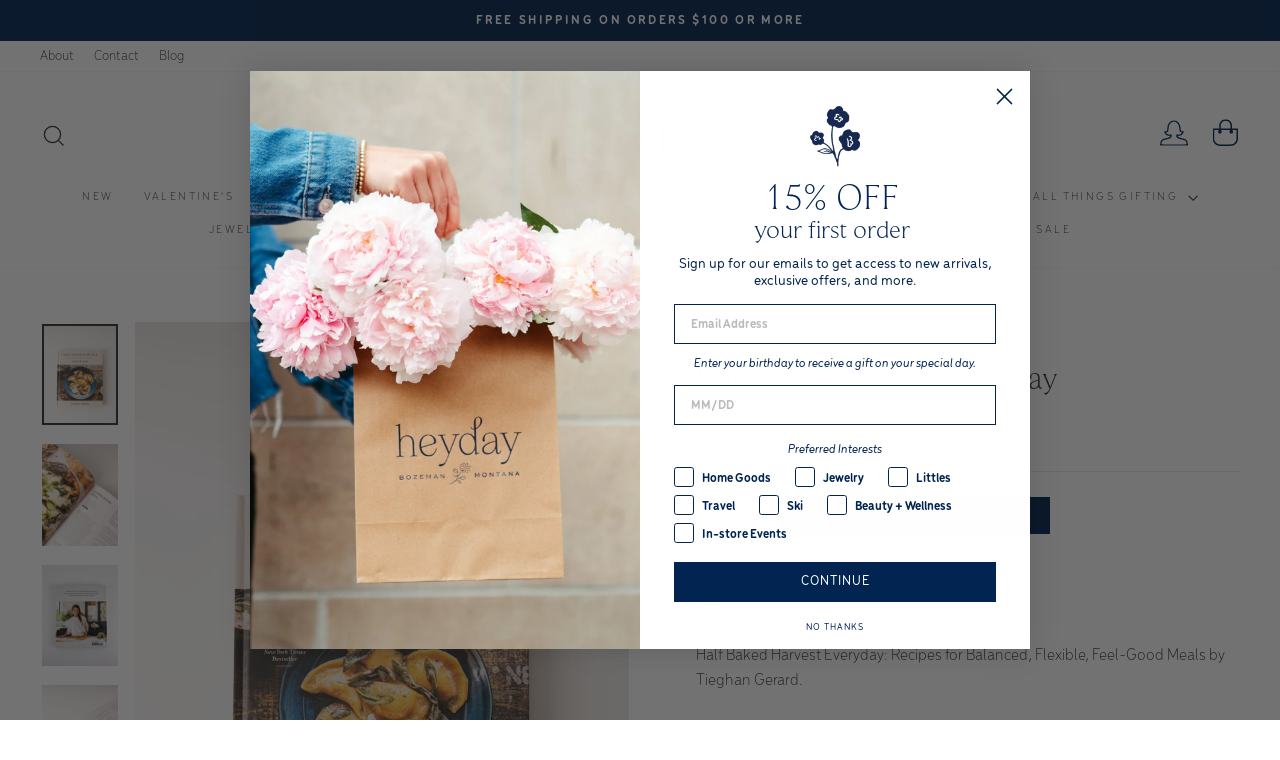

--- FILE ---
content_type: text/html; charset=utf-8
request_url: https://heydaybozeman.com/products/half-baked-harvest-everyday
body_size: 35072
content:
<!doctype html>
<html class="no-js" lang="en" dir="ltr">
  <!-- Hotjar Tracking Code for https://heydaybozeman.com/ -->
  <script>
    (function(h,o,t,j,a,r){
        h.hj=h.hj||function(){(h.hj.q=h.hj.q||[]).push(arguments)};
        h._hjSettings={hjid:3092706,hjsv:6};
        a=o.getElementsByTagName('head')[0];
        r=o.createElement('script');r.async=1;
        r.src=t+h._hjSettings.hjid+j+h._hjSettings.hjsv;
        a.appendChild(r);
    })(window,document,'https://static.hotjar.com/c/hotjar-','.js?sv=');
  </script>

  <head>
    
    <meta charset="utf-8">
    <meta http-equiv="X-UA-Compatible" content="IE=edge,chrome=1">
    <meta name="viewport" content="width=device-width,initial-scale=1">
    <meta name="theme-color" content="#002451">
    <link rel="canonical" href="https://heydaybozeman.com/products/half-baked-harvest-everyday">
    <link rel="preconnect" href="https://cdn.shopify.com" crossorigin>
    <link rel="preconnect" href="https://fonts.shopifycdn.com" crossorigin>
    <link rel="dns-prefetch" href="https://productreviews.shopifycdn.com">
    <link rel="dns-prefetch" href="https://ajax.googleapis.com">
    <link rel="dns-prefetch" href="https://maps.googleapis.com">
    <link rel="dns-prefetch" href="https://maps.gstatic.com"><link rel="shortcut icon" href="//heydaybozeman.com/cdn/shop/files/small_flower_navy_32x32.png?v=1681430746" type="image/png"><title>Half Baked Harvest Everyday - Heyday Bozeman
</title>
<meta name="description" content="Shop Half Baked Harvest Everyday: Recipes for Balanced, Flexible, Feel-Good Meals by Tieghan Gerard, with more than 120 all-new recipes that will feed your body and soul."><meta property="og:site_name" content="Heyday">
  <meta property="og:url" content="https://heydaybozeman.com/products/half-baked-harvest-everyday">
  <meta property="og:title" content="Half Baked Harvest Everyday">
  <meta property="og:type" content="product">
  <meta property="og:description" content="Shop Half Baked Harvest Everyday: Recipes for Balanced, Flexible, Feel-Good Meals by Tieghan Gerard, with more than 120 all-new recipes that will feed your body and soul."><meta property="og:image" content="http://heydaybozeman.com/cdn/shop/files/half-baked-harvest-everyday-4759516.jpg?v=1753451692">
    <meta property="og:image:secure_url" content="https://heydaybozeman.com/cdn/shop/files/half-baked-harvest-everyday-4759516.jpg?v=1753451692">
    <meta property="og:image:width" content="1065">
    <meta property="og:image:height" content="1420"><meta name="twitter:site" content="@">
  <meta name="twitter:card" content="summary_large_image">
  <meta name="twitter:title" content="Half Baked Harvest Everyday">
  <meta name="twitter:description" content="Shop Half Baked Harvest Everyday: Recipes for Balanced, Flexible, Feel-Good Meals by Tieghan Gerard, with more than 120 all-new recipes that will feed your body and soul.">
<style data-shopify>@font-face {
  font-family: Alegreya;
  font-weight: 400;
  font-style: normal;
  font-display: swap;
  src: url("//heydaybozeman.com/cdn/fonts/alegreya/alegreya_n4.9d59d35c9865f13cc7223c9847768350c0c7301a.woff2") format("woff2"),
       url("//heydaybozeman.com/cdn/fonts/alegreya/alegreya_n4.a883043573688913d15d350b7a40349399b2ef99.woff") format("woff");
}

  @font-face {
  font-family: Nunito;
  font-weight: 300;
  font-style: normal;
  font-display: swap;
  src: url("//heydaybozeman.com/cdn/fonts/nunito/nunito_n3.c1d7c2242f5519d084eafc479d7cc132bcc8c480.woff2") format("woff2"),
       url("//heydaybozeman.com/cdn/fonts/nunito/nunito_n3.d543cae3671591d99f8b7ed9ea9ca8387fc73b09.woff") format("woff");
}


  @font-face {
  font-family: Nunito;
  font-weight: 600;
  font-style: normal;
  font-display: swap;
  src: url("//heydaybozeman.com/cdn/fonts/nunito/nunito_n6.1a6c50dce2e2b3b0d31e02dbd9146b5064bea503.woff2") format("woff2"),
       url("//heydaybozeman.com/cdn/fonts/nunito/nunito_n6.6b124f3eac46044b98c99f2feb057208e260962f.woff") format("woff");
}

  @font-face {
  font-family: Nunito;
  font-weight: 300;
  font-style: italic;
  font-display: swap;
  src: url("//heydaybozeman.com/cdn/fonts/nunito/nunito_i3.11db3ddffd5485d801b7a5d8a24c3b0e446751f1.woff2") format("woff2"),
       url("//heydaybozeman.com/cdn/fonts/nunito/nunito_i3.7f37c552f86f3fb4c0aae0353840b033f9f464a0.woff") format("woff");
}

  @font-face {
  font-family: Nunito;
  font-weight: 600;
  font-style: italic;
  font-display: swap;
  src: url("//heydaybozeman.com/cdn/fonts/nunito/nunito_i6.79bb6a51553d3b72598bab76aca3c938e7c6ac54.woff2") format("woff2"),
       url("//heydaybozeman.com/cdn/fonts/nunito/nunito_i6.9ad010b13940d2fa0d660e3029dd144c52772c10.woff") format("woff");
}

</style><link href="//heydaybozeman.com/cdn/shop/t/38/assets/theme.css?v=22368151123806251671766599304" rel="stylesheet" type="text/css" media="all" />
<style data-shopify>:root {
    --typeHeaderPrimary: Alegreya;
    --typeHeaderFallback: serif;
    --typeHeaderSize: 36px;
    --typeHeaderWeight: 400;
    --typeHeaderLineHeight: 1;
    --typeHeaderSpacing: 0.0em;

    --typeBasePrimary:Nunito;
    --typeBaseFallback:sans-serif;
    --typeBaseSize: 17px;
    --typeBaseWeight: 300;
    --typeBaseSpacing: 0.0em;
    --typeBaseLineHeight: 1.5;
    --typeBaselineHeightMinus01: 1.4;

    --typeCollectionTitle: 20px;

    --iconWeight: 3px;
    --iconLinecaps: miter;

    
        --buttonRadius: 0;
    

    --colorGridOverlayOpacity: 0.1;
    }

    .placeholder-content {
    background-image: linear-gradient(100deg, rgba(0,0,0,0) 40%, rgba(0, 0, 0, 0.0) 63%, rgba(0,0,0,0) 79%);
    }</style><link rel="stylesheet" href="//heydaybozeman.com/cdn/shop/t/38/assets/custom.css?v=154508610187317423091704267502" media="print" onload="this.media='all'">
    <noscript><link href="//heydaybozeman.com/cdn/shop/t/38/assets/custom.css?v=154508610187317423091704267502" rel="stylesheet" type="text/css" media="all" /></noscript>

    <script>
      document.documentElement.className = document.documentElement.className.replace('no-js', 'js');

      window.theme = window.theme || {};
      theme.routes = {
        home: "/",
        cart: "/cart.js",
        cartPage: "/cart",
        cartAdd: "/cart/add.js",
        cartChange: "/cart/change.js",
        search: "/search",
        predictiveSearch: "/search/suggest"
      };
      theme.strings = {
        soldOut: "Sold Out",
        unavailable: "Unavailable",
        inStockLabel: "In stock, ready to ship",
        oneStockLabel: "Low stock - [count] item left",
        otherStockLabel: "Low stock - [count] items left",
        willNotShipUntil: "Ready to ship [date]",
        willBeInStockAfter: "Back in stock [date]",
        waitingForStock: "Inventory on the way",
        savePrice: "Save [saved_amount]",
        cartEmpty: "Your cart is currently empty.",
        cartTermsConfirmation: "You must agree with the terms and conditions of sales to check out",
        searchCollections: "Collections",
        searchPages: "Pages",
        searchArticles: "Articles",
        productFrom: "from ",
        maxQuantity: "You can only have [quantity] of [title] in your cart."
      };
      theme.settings = {
        cartType: "drawer",
        isCustomerTemplate: false,
        moneyFormat: "$ {{amount}}",
        saveType: "dollar",
        productImageSize: "natural",
        productImageCover: false,
        predictiveSearch: true,
        predictiveSearchType: null,
        predictiveSearchVendor: false,
        predictiveSearchPrice: false,
        quickView: false,
        themeName: 'Impulse',
        themeVersion: "7.3.4"
      };
    </script><script>window.performance && window.performance.mark && window.performance.mark('shopify.content_for_header.start');</script><meta name="google-site-verification" content="FWK-XoWQEL2JrZMEbC4J1rNBpA5wgAmJ_fnSYk6PqEw">
<meta id="shopify-digital-wallet" name="shopify-digital-wallet" content="/9724420/digital_wallets/dialog">
<meta name="shopify-checkout-api-token" content="e8e8a3f67c124b646c8e00bbeceb50ee">
<meta id="in-context-paypal-metadata" data-shop-id="9724420" data-venmo-supported="false" data-environment="production" data-locale="en_US" data-paypal-v4="true" data-currency="USD">
<link rel="alternate" type="application/json+oembed" href="https://heydaybozeman.com/products/half-baked-harvest-everyday.oembed">
<script async="async" src="/checkouts/internal/preloads.js?locale=en-US"></script>
<link rel="preconnect" href="https://shop.app" crossorigin="anonymous">
<script async="async" src="https://shop.app/checkouts/internal/preloads.js?locale=en-US&shop_id=9724420" crossorigin="anonymous"></script>
<script id="apple-pay-shop-capabilities" type="application/json">{"shopId":9724420,"countryCode":"US","currencyCode":"USD","merchantCapabilities":["supports3DS"],"merchantId":"gid:\/\/shopify\/Shop\/9724420","merchantName":"Heyday","requiredBillingContactFields":["postalAddress","email","phone"],"requiredShippingContactFields":["postalAddress","email","phone"],"shippingType":"shipping","supportedNetworks":["visa","masterCard","amex","discover","elo","jcb"],"total":{"type":"pending","label":"Heyday","amount":"1.00"},"shopifyPaymentsEnabled":true,"supportsSubscriptions":true}</script>
<script id="shopify-features" type="application/json">{"accessToken":"e8e8a3f67c124b646c8e00bbeceb50ee","betas":["rich-media-storefront-analytics"],"domain":"heydaybozeman.com","predictiveSearch":true,"shopId":9724420,"locale":"en"}</script>
<script>var Shopify = Shopify || {};
Shopify.shop = "heyday-bozeman.myshopify.com";
Shopify.locale = "en";
Shopify.currency = {"active":"USD","rate":"1.0"};
Shopify.country = "US";
Shopify.theme = {"name":"Heyday | Impulse | Main","id":122379894847,"schema_name":"Impulse","schema_version":"7.3.4","theme_store_id":null,"role":"main"};
Shopify.theme.handle = "null";
Shopify.theme.style = {"id":null,"handle":null};
Shopify.cdnHost = "heydaybozeman.com/cdn";
Shopify.routes = Shopify.routes || {};
Shopify.routes.root = "/";</script>
<script type="module">!function(o){(o.Shopify=o.Shopify||{}).modules=!0}(window);</script>
<script>!function(o){function n(){var o=[];function n(){o.push(Array.prototype.slice.apply(arguments))}return n.q=o,n}var t=o.Shopify=o.Shopify||{};t.loadFeatures=n(),t.autoloadFeatures=n()}(window);</script>
<script>
  window.ShopifyPay = window.ShopifyPay || {};
  window.ShopifyPay.apiHost = "shop.app\/pay";
  window.ShopifyPay.redirectState = null;
</script>
<script id="shop-js-analytics" type="application/json">{"pageType":"product"}</script>
<script defer="defer" async type="module" src="//heydaybozeman.com/cdn/shopifycloud/shop-js/modules/v2/client.init-shop-cart-sync_BT-GjEfc.en.esm.js"></script>
<script defer="defer" async type="module" src="//heydaybozeman.com/cdn/shopifycloud/shop-js/modules/v2/chunk.common_D58fp_Oc.esm.js"></script>
<script defer="defer" async type="module" src="//heydaybozeman.com/cdn/shopifycloud/shop-js/modules/v2/chunk.modal_xMitdFEc.esm.js"></script>
<script type="module">
  await import("//heydaybozeman.com/cdn/shopifycloud/shop-js/modules/v2/client.init-shop-cart-sync_BT-GjEfc.en.esm.js");
await import("//heydaybozeman.com/cdn/shopifycloud/shop-js/modules/v2/chunk.common_D58fp_Oc.esm.js");
await import("//heydaybozeman.com/cdn/shopifycloud/shop-js/modules/v2/chunk.modal_xMitdFEc.esm.js");

  window.Shopify.SignInWithShop?.initShopCartSync?.({"fedCMEnabled":true,"windoidEnabled":true});

</script>
<script defer="defer" async type="module" src="//heydaybozeman.com/cdn/shopifycloud/shop-js/modules/v2/client.payment-terms_Ci9AEqFq.en.esm.js"></script>
<script defer="defer" async type="module" src="//heydaybozeman.com/cdn/shopifycloud/shop-js/modules/v2/chunk.common_D58fp_Oc.esm.js"></script>
<script defer="defer" async type="module" src="//heydaybozeman.com/cdn/shopifycloud/shop-js/modules/v2/chunk.modal_xMitdFEc.esm.js"></script>
<script type="module">
  await import("//heydaybozeman.com/cdn/shopifycloud/shop-js/modules/v2/client.payment-terms_Ci9AEqFq.en.esm.js");
await import("//heydaybozeman.com/cdn/shopifycloud/shop-js/modules/v2/chunk.common_D58fp_Oc.esm.js");
await import("//heydaybozeman.com/cdn/shopifycloud/shop-js/modules/v2/chunk.modal_xMitdFEc.esm.js");

  
</script>
<script>
  window.Shopify = window.Shopify || {};
  if (!window.Shopify.featureAssets) window.Shopify.featureAssets = {};
  window.Shopify.featureAssets['shop-js'] = {"shop-cart-sync":["modules/v2/client.shop-cart-sync_DZOKe7Ll.en.esm.js","modules/v2/chunk.common_D58fp_Oc.esm.js","modules/v2/chunk.modal_xMitdFEc.esm.js"],"init-fed-cm":["modules/v2/client.init-fed-cm_B6oLuCjv.en.esm.js","modules/v2/chunk.common_D58fp_Oc.esm.js","modules/v2/chunk.modal_xMitdFEc.esm.js"],"shop-cash-offers":["modules/v2/client.shop-cash-offers_D2sdYoxE.en.esm.js","modules/v2/chunk.common_D58fp_Oc.esm.js","modules/v2/chunk.modal_xMitdFEc.esm.js"],"shop-login-button":["modules/v2/client.shop-login-button_QeVjl5Y3.en.esm.js","modules/v2/chunk.common_D58fp_Oc.esm.js","modules/v2/chunk.modal_xMitdFEc.esm.js"],"pay-button":["modules/v2/client.pay-button_DXTOsIq6.en.esm.js","modules/v2/chunk.common_D58fp_Oc.esm.js","modules/v2/chunk.modal_xMitdFEc.esm.js"],"shop-button":["modules/v2/client.shop-button_DQZHx9pm.en.esm.js","modules/v2/chunk.common_D58fp_Oc.esm.js","modules/v2/chunk.modal_xMitdFEc.esm.js"],"avatar":["modules/v2/client.avatar_BTnouDA3.en.esm.js"],"init-windoid":["modules/v2/client.init-windoid_CR1B-cfM.en.esm.js","modules/v2/chunk.common_D58fp_Oc.esm.js","modules/v2/chunk.modal_xMitdFEc.esm.js"],"init-shop-for-new-customer-accounts":["modules/v2/client.init-shop-for-new-customer-accounts_C_vY_xzh.en.esm.js","modules/v2/client.shop-login-button_QeVjl5Y3.en.esm.js","modules/v2/chunk.common_D58fp_Oc.esm.js","modules/v2/chunk.modal_xMitdFEc.esm.js"],"init-shop-email-lookup-coordinator":["modules/v2/client.init-shop-email-lookup-coordinator_BI7n9ZSv.en.esm.js","modules/v2/chunk.common_D58fp_Oc.esm.js","modules/v2/chunk.modal_xMitdFEc.esm.js"],"init-shop-cart-sync":["modules/v2/client.init-shop-cart-sync_BT-GjEfc.en.esm.js","modules/v2/chunk.common_D58fp_Oc.esm.js","modules/v2/chunk.modal_xMitdFEc.esm.js"],"shop-toast-manager":["modules/v2/client.shop-toast-manager_DiYdP3xc.en.esm.js","modules/v2/chunk.common_D58fp_Oc.esm.js","modules/v2/chunk.modal_xMitdFEc.esm.js"],"init-customer-accounts":["modules/v2/client.init-customer-accounts_D9ZNqS-Q.en.esm.js","modules/v2/client.shop-login-button_QeVjl5Y3.en.esm.js","modules/v2/chunk.common_D58fp_Oc.esm.js","modules/v2/chunk.modal_xMitdFEc.esm.js"],"init-customer-accounts-sign-up":["modules/v2/client.init-customer-accounts-sign-up_iGw4briv.en.esm.js","modules/v2/client.shop-login-button_QeVjl5Y3.en.esm.js","modules/v2/chunk.common_D58fp_Oc.esm.js","modules/v2/chunk.modal_xMitdFEc.esm.js"],"shop-follow-button":["modules/v2/client.shop-follow-button_CqMgW2wH.en.esm.js","modules/v2/chunk.common_D58fp_Oc.esm.js","modules/v2/chunk.modal_xMitdFEc.esm.js"],"checkout-modal":["modules/v2/client.checkout-modal_xHeaAweL.en.esm.js","modules/v2/chunk.common_D58fp_Oc.esm.js","modules/v2/chunk.modal_xMitdFEc.esm.js"],"shop-login":["modules/v2/client.shop-login_D91U-Q7h.en.esm.js","modules/v2/chunk.common_D58fp_Oc.esm.js","modules/v2/chunk.modal_xMitdFEc.esm.js"],"lead-capture":["modules/v2/client.lead-capture_BJmE1dJe.en.esm.js","modules/v2/chunk.common_D58fp_Oc.esm.js","modules/v2/chunk.modal_xMitdFEc.esm.js"],"payment-terms":["modules/v2/client.payment-terms_Ci9AEqFq.en.esm.js","modules/v2/chunk.common_D58fp_Oc.esm.js","modules/v2/chunk.modal_xMitdFEc.esm.js"]};
</script>
<script>(function() {
  var isLoaded = false;
  function asyncLoad() {
    if (isLoaded) return;
    isLoaded = true;
    var urls = ["https:\/\/static.klaviyo.com\/onsite\/js\/klaviyo.js?company_id=H868pK\u0026shop=heyday-bozeman.myshopify.com","https:\/\/config.gorgias.chat\/bundle-loader\/01GYCCYAEWVNH1JP29F246NVX1?source=shopify1click\u0026shop=heyday-bozeman.myshopify.com","\/\/cdn.shopify.com\/proxy\/6978ea0ab316d182a9088eac2443247fe9a39a0450fd978a87418f3b761fa0d4\/bucket.useifsapp.com\/theme-files-min\/js\/ifs-script-tag-min.js?v=2\u0026shop=heyday-bozeman.myshopify.com\u0026sp-cache-control=cHVibGljLCBtYXgtYWdlPTkwMA","https:\/\/cdn.9gtb.com\/loader.js?g_cvt_id=e40848f0-0b01-4111-961f-a1273e92d065\u0026shop=heyday-bozeman.myshopify.com"];
    for (var i = 0; i < urls.length; i++) {
      var s = document.createElement('script');
      s.type = 'text/javascript';
      s.async = true;
      s.src = urls[i];
      var x = document.getElementsByTagName('script')[0];
      x.parentNode.insertBefore(s, x);
    }
  };
  if(window.attachEvent) {
    window.attachEvent('onload', asyncLoad);
  } else {
    window.addEventListener('load', asyncLoad, false);
  }
})();</script>
<script id="__st">var __st={"a":9724420,"offset":-25200,"reqid":"3aa5cc5e-cdb9-493e-88b1-aff040b6ffd5-1769100436","pageurl":"heydaybozeman.com\/products\/half-baked-harvest-everyday","u":"12e0dc509f70","p":"product","rtyp":"product","rid":7299619192895};</script>
<script>window.ShopifyPaypalV4VisibilityTracking = true;</script>
<script id="captcha-bootstrap">!function(){'use strict';const t='contact',e='account',n='new_comment',o=[[t,t],['blogs',n],['comments',n],[t,'customer']],c=[[e,'customer_login'],[e,'guest_login'],[e,'recover_customer_password'],[e,'create_customer']],r=t=>t.map((([t,e])=>`form[action*='/${t}']:not([data-nocaptcha='true']) input[name='form_type'][value='${e}']`)).join(','),a=t=>()=>t?[...document.querySelectorAll(t)].map((t=>t.form)):[];function s(){const t=[...o],e=r(t);return a(e)}const i='password',u='form_key',d=['recaptcha-v3-token','g-recaptcha-response','h-captcha-response',i],f=()=>{try{return window.sessionStorage}catch{return}},m='__shopify_v',_=t=>t.elements[u];function p(t,e,n=!1){try{const o=window.sessionStorage,c=JSON.parse(o.getItem(e)),{data:r}=function(t){const{data:e,action:n}=t;return t[m]||n?{data:e,action:n}:{data:t,action:n}}(c);for(const[e,n]of Object.entries(r))t.elements[e]&&(t.elements[e].value=n);n&&o.removeItem(e)}catch(o){console.error('form repopulation failed',{error:o})}}const l='form_type',E='cptcha';function T(t){t.dataset[E]=!0}const w=window,h=w.document,L='Shopify',v='ce_forms',y='captcha';let A=!1;((t,e)=>{const n=(g='f06e6c50-85a8-45c8-87d0-21a2b65856fe',I='https://cdn.shopify.com/shopifycloud/storefront-forms-hcaptcha/ce_storefront_forms_captcha_hcaptcha.v1.5.2.iife.js',D={infoText:'Protected by hCaptcha',privacyText:'Privacy',termsText:'Terms'},(t,e,n)=>{const o=w[L][v],c=o.bindForm;if(c)return c(t,g,e,D).then(n);var r;o.q.push([[t,g,e,D],n]),r=I,A||(h.body.append(Object.assign(h.createElement('script'),{id:'captcha-provider',async:!0,src:r})),A=!0)});var g,I,D;w[L]=w[L]||{},w[L][v]=w[L][v]||{},w[L][v].q=[],w[L][y]=w[L][y]||{},w[L][y].protect=function(t,e){n(t,void 0,e),T(t)},Object.freeze(w[L][y]),function(t,e,n,w,h,L){const[v,y,A,g]=function(t,e,n){const i=e?o:[],u=t?c:[],d=[...i,...u],f=r(d),m=r(i),_=r(d.filter((([t,e])=>n.includes(e))));return[a(f),a(m),a(_),s()]}(w,h,L),I=t=>{const e=t.target;return e instanceof HTMLFormElement?e:e&&e.form},D=t=>v().includes(t);t.addEventListener('submit',(t=>{const e=I(t);if(!e)return;const n=D(e)&&!e.dataset.hcaptchaBound&&!e.dataset.recaptchaBound,o=_(e),c=g().includes(e)&&(!o||!o.value);(n||c)&&t.preventDefault(),c&&!n&&(function(t){try{if(!f())return;!function(t){const e=f();if(!e)return;const n=_(t);if(!n)return;const o=n.value;o&&e.removeItem(o)}(t);const e=Array.from(Array(32),(()=>Math.random().toString(36)[2])).join('');!function(t,e){_(t)||t.append(Object.assign(document.createElement('input'),{type:'hidden',name:u})),t.elements[u].value=e}(t,e),function(t,e){const n=f();if(!n)return;const o=[...t.querySelectorAll(`input[type='${i}']`)].map((({name:t})=>t)),c=[...d,...o],r={};for(const[a,s]of new FormData(t).entries())c.includes(a)||(r[a]=s);n.setItem(e,JSON.stringify({[m]:1,action:t.action,data:r}))}(t,e)}catch(e){console.error('failed to persist form',e)}}(e),e.submit())}));const S=(t,e)=>{t&&!t.dataset[E]&&(n(t,e.some((e=>e===t))),T(t))};for(const o of['focusin','change'])t.addEventListener(o,(t=>{const e=I(t);D(e)&&S(e,y())}));const B=e.get('form_key'),M=e.get(l),P=B&&M;t.addEventListener('DOMContentLoaded',(()=>{const t=y();if(P)for(const e of t)e.elements[l].value===M&&p(e,B);[...new Set([...A(),...v().filter((t=>'true'===t.dataset.shopifyCaptcha))])].forEach((e=>S(e,t)))}))}(h,new URLSearchParams(w.location.search),n,t,e,['guest_login'])})(!0,!0)}();</script>
<script integrity="sha256-4kQ18oKyAcykRKYeNunJcIwy7WH5gtpwJnB7kiuLZ1E=" data-source-attribution="shopify.loadfeatures" defer="defer" src="//heydaybozeman.com/cdn/shopifycloud/storefront/assets/storefront/load_feature-a0a9edcb.js" crossorigin="anonymous"></script>
<script crossorigin="anonymous" defer="defer" src="//heydaybozeman.com/cdn/shopifycloud/storefront/assets/shopify_pay/storefront-65b4c6d7.js?v=20250812"></script>
<script data-source-attribution="shopify.dynamic_checkout.dynamic.init">var Shopify=Shopify||{};Shopify.PaymentButton=Shopify.PaymentButton||{isStorefrontPortableWallets:!0,init:function(){window.Shopify.PaymentButton.init=function(){};var t=document.createElement("script");t.src="https://heydaybozeman.com/cdn/shopifycloud/portable-wallets/latest/portable-wallets.en.js",t.type="module",document.head.appendChild(t)}};
</script>
<script data-source-attribution="shopify.dynamic_checkout.buyer_consent">
  function portableWalletsHideBuyerConsent(e){var t=document.getElementById("shopify-buyer-consent"),n=document.getElementById("shopify-subscription-policy-button");t&&n&&(t.classList.add("hidden"),t.setAttribute("aria-hidden","true"),n.removeEventListener("click",e))}function portableWalletsShowBuyerConsent(e){var t=document.getElementById("shopify-buyer-consent"),n=document.getElementById("shopify-subscription-policy-button");t&&n&&(t.classList.remove("hidden"),t.removeAttribute("aria-hidden"),n.addEventListener("click",e))}window.Shopify?.PaymentButton&&(window.Shopify.PaymentButton.hideBuyerConsent=portableWalletsHideBuyerConsent,window.Shopify.PaymentButton.showBuyerConsent=portableWalletsShowBuyerConsent);
</script>
<script data-source-attribution="shopify.dynamic_checkout.cart.bootstrap">document.addEventListener("DOMContentLoaded",(function(){function t(){return document.querySelector("shopify-accelerated-checkout-cart, shopify-accelerated-checkout")}if(t())Shopify.PaymentButton.init();else{new MutationObserver((function(e,n){t()&&(Shopify.PaymentButton.init(),n.disconnect())})).observe(document.body,{childList:!0,subtree:!0})}}));
</script>
<link id="shopify-accelerated-checkout-styles" rel="stylesheet" media="screen" href="https://heydaybozeman.com/cdn/shopifycloud/portable-wallets/latest/accelerated-checkout-backwards-compat.css" crossorigin="anonymous">
<style id="shopify-accelerated-checkout-cart">
        #shopify-buyer-consent {
  margin-top: 1em;
  display: inline-block;
  width: 100%;
}

#shopify-buyer-consent.hidden {
  display: none;
}

#shopify-subscription-policy-button {
  background: none;
  border: none;
  padding: 0;
  text-decoration: underline;
  font-size: inherit;
  cursor: pointer;
}

#shopify-subscription-policy-button::before {
  box-shadow: none;
}

      </style>

<script>window.performance && window.performance.mark && window.performance.mark('shopify.content_for_header.end');</script><script src="//heydaybozeman.com/cdn/shop/t/38/assets/vendor-scripts-v11.js" defer="defer"></script><script src="//heydaybozeman.com/cdn/shop/t/38/assets/theme.js?v=173596654711769467791699906279" defer="defer"></script>
    

    <script>var crSavePickupProperties = true;</script>
    <script src="//heydaybozeman.com/cdn/shop/t/38/assets/storepickupcr.js?v=15638866898108219321699947496" defer="defer"></script>
  <script>
if (window.location.hostname.replaceAll('.','') !== "heydaybozemancom") {
  if (window.location.hostname == "heyday-bozeman.myshopify.com") {
    console.log("heyday-bozeman.myshopify.com");
  } else {
    window.location.replace('https://heydaybozeman.com/');
  }
};
</script>

  <!-- BEGIN app block: shopify://apps/klaviyo-email-marketing-sms/blocks/klaviyo-onsite-embed/2632fe16-c075-4321-a88b-50b567f42507 -->












  <script async src="https://static.klaviyo.com/onsite/js/H868pK/klaviyo.js?company_id=H868pK"></script>
  <script>!function(){if(!window.klaviyo){window._klOnsite=window._klOnsite||[];try{window.klaviyo=new Proxy({},{get:function(n,i){return"push"===i?function(){var n;(n=window._klOnsite).push.apply(n,arguments)}:function(){for(var n=arguments.length,o=new Array(n),w=0;w<n;w++)o[w]=arguments[w];var t="function"==typeof o[o.length-1]?o.pop():void 0,e=new Promise((function(n){window._klOnsite.push([i].concat(o,[function(i){t&&t(i),n(i)}]))}));return e}}})}catch(n){window.klaviyo=window.klaviyo||[],window.klaviyo.push=function(){var n;(n=window._klOnsite).push.apply(n,arguments)}}}}();</script>

  
    <script id="viewed_product">
      if (item == null) {
        var _learnq = _learnq || [];

        var MetafieldReviews = null
        var MetafieldYotpoRating = null
        var MetafieldYotpoCount = null
        var MetafieldLooxRating = null
        var MetafieldLooxCount = null
        var okendoProduct = null
        var okendoProductReviewCount = null
        var okendoProductReviewAverageValue = null
        try {
          // The following fields are used for Customer Hub recently viewed in order to add reviews.
          // This information is not part of __kla_viewed. Instead, it is part of __kla_viewed_reviewed_items
          MetafieldReviews = {};
          MetafieldYotpoRating = null
          MetafieldYotpoCount = null
          MetafieldLooxRating = null
          MetafieldLooxCount = null

          okendoProduct = null
          // If the okendo metafield is not legacy, it will error, which then requires the new json formatted data
          if (okendoProduct && 'error' in okendoProduct) {
            okendoProduct = null
          }
          okendoProductReviewCount = okendoProduct ? okendoProduct.reviewCount : null
          okendoProductReviewAverageValue = okendoProduct ? okendoProduct.reviewAverageValue : null
        } catch (error) {
          console.error('Error in Klaviyo onsite reviews tracking:', error);
        }

        var item = {
          Name: "Half Baked Harvest Everyday",
          ProductID: 7299619192895,
          Categories: ["All","All Home Goods","All In-Stock","Books + Paper Goods","Cookbooks","Cooking + Books","Gift + Coffee Table Books","Gifts for Him","Holiday Kitchen","Hostess Gifts","Kitchen + Bar","Kitchen + Dining","Table + Entertaining"],
          ImageURL: "https://heydaybozeman.com/cdn/shop/files/half-baked-harvest-everyday-4759516_grande.jpg?v=1753451692",
          URL: "https://heydaybozeman.com/products/half-baked-harvest-everyday",
          Brand: "Penguin\/Random",
          Price: "$ 29.99",
          Value: "29.99",
          CompareAtPrice: "$ 0.00"
        };
        _learnq.push(['track', 'Viewed Product', item]);
        _learnq.push(['trackViewedItem', {
          Title: item.Name,
          ItemId: item.ProductID,
          Categories: item.Categories,
          ImageUrl: item.ImageURL,
          Url: item.URL,
          Metadata: {
            Brand: item.Brand,
            Price: item.Price,
            Value: item.Value,
            CompareAtPrice: item.CompareAtPrice
          },
          metafields:{
            reviews: MetafieldReviews,
            yotpo:{
              rating: MetafieldYotpoRating,
              count: MetafieldYotpoCount,
            },
            loox:{
              rating: MetafieldLooxRating,
              count: MetafieldLooxCount,
            },
            okendo: {
              rating: okendoProductReviewAverageValue,
              count: okendoProductReviewCount,
            }
          }
        }]);
      }
    </script>
  




  <script>
    window.klaviyoReviewsProductDesignMode = false
  </script>







<!-- END app block --><link href="https://monorail-edge.shopifysvc.com" rel="dns-prefetch">
<script>(function(){if ("sendBeacon" in navigator && "performance" in window) {try {var session_token_from_headers = performance.getEntriesByType('navigation')[0].serverTiming.find(x => x.name == '_s').description;} catch {var session_token_from_headers = undefined;}var session_cookie_matches = document.cookie.match(/_shopify_s=([^;]*)/);var session_token_from_cookie = session_cookie_matches && session_cookie_matches.length === 2 ? session_cookie_matches[1] : "";var session_token = session_token_from_headers || session_token_from_cookie || "";function handle_abandonment_event(e) {var entries = performance.getEntries().filter(function(entry) {return /monorail-edge.shopifysvc.com/.test(entry.name);});if (!window.abandonment_tracked && entries.length === 0) {window.abandonment_tracked = true;var currentMs = Date.now();var navigation_start = performance.timing.navigationStart;var payload = {shop_id: 9724420,url: window.location.href,navigation_start,duration: currentMs - navigation_start,session_token,page_type: "product"};window.navigator.sendBeacon("https://monorail-edge.shopifysvc.com/v1/produce", JSON.stringify({schema_id: "online_store_buyer_site_abandonment/1.1",payload: payload,metadata: {event_created_at_ms: currentMs,event_sent_at_ms: currentMs}}));}}window.addEventListener('pagehide', handle_abandonment_event);}}());</script>
<script id="web-pixels-manager-setup">(function e(e,d,r,n,o){if(void 0===o&&(o={}),!Boolean(null===(a=null===(i=window.Shopify)||void 0===i?void 0:i.analytics)||void 0===a?void 0:a.replayQueue)){var i,a;window.Shopify=window.Shopify||{};var t=window.Shopify;t.analytics=t.analytics||{};var s=t.analytics;s.replayQueue=[],s.publish=function(e,d,r){return s.replayQueue.push([e,d,r]),!0};try{self.performance.mark("wpm:start")}catch(e){}var l=function(){var e={modern:/Edge?\/(1{2}[4-9]|1[2-9]\d|[2-9]\d{2}|\d{4,})\.\d+(\.\d+|)|Firefox\/(1{2}[4-9]|1[2-9]\d|[2-9]\d{2}|\d{4,})\.\d+(\.\d+|)|Chrom(ium|e)\/(9{2}|\d{3,})\.\d+(\.\d+|)|(Maci|X1{2}).+ Version\/(15\.\d+|(1[6-9]|[2-9]\d|\d{3,})\.\d+)([,.]\d+|)( \(\w+\)|)( Mobile\/\w+|) Safari\/|Chrome.+OPR\/(9{2}|\d{3,})\.\d+\.\d+|(CPU[ +]OS|iPhone[ +]OS|CPU[ +]iPhone|CPU IPhone OS|CPU iPad OS)[ +]+(15[._]\d+|(1[6-9]|[2-9]\d|\d{3,})[._]\d+)([._]\d+|)|Android:?[ /-](13[3-9]|1[4-9]\d|[2-9]\d{2}|\d{4,})(\.\d+|)(\.\d+|)|Android.+Firefox\/(13[5-9]|1[4-9]\d|[2-9]\d{2}|\d{4,})\.\d+(\.\d+|)|Android.+Chrom(ium|e)\/(13[3-9]|1[4-9]\d|[2-9]\d{2}|\d{4,})\.\d+(\.\d+|)|SamsungBrowser\/([2-9]\d|\d{3,})\.\d+/,legacy:/Edge?\/(1[6-9]|[2-9]\d|\d{3,})\.\d+(\.\d+|)|Firefox\/(5[4-9]|[6-9]\d|\d{3,})\.\d+(\.\d+|)|Chrom(ium|e)\/(5[1-9]|[6-9]\d|\d{3,})\.\d+(\.\d+|)([\d.]+$|.*Safari\/(?![\d.]+ Edge\/[\d.]+$))|(Maci|X1{2}).+ Version\/(10\.\d+|(1[1-9]|[2-9]\d|\d{3,})\.\d+)([,.]\d+|)( \(\w+\)|)( Mobile\/\w+|) Safari\/|Chrome.+OPR\/(3[89]|[4-9]\d|\d{3,})\.\d+\.\d+|(CPU[ +]OS|iPhone[ +]OS|CPU[ +]iPhone|CPU IPhone OS|CPU iPad OS)[ +]+(10[._]\d+|(1[1-9]|[2-9]\d|\d{3,})[._]\d+)([._]\d+|)|Android:?[ /-](13[3-9]|1[4-9]\d|[2-9]\d{2}|\d{4,})(\.\d+|)(\.\d+|)|Mobile Safari.+OPR\/([89]\d|\d{3,})\.\d+\.\d+|Android.+Firefox\/(13[5-9]|1[4-9]\d|[2-9]\d{2}|\d{4,})\.\d+(\.\d+|)|Android.+Chrom(ium|e)\/(13[3-9]|1[4-9]\d|[2-9]\d{2}|\d{4,})\.\d+(\.\d+|)|Android.+(UC? ?Browser|UCWEB|U3)[ /]?(15\.([5-9]|\d{2,})|(1[6-9]|[2-9]\d|\d{3,})\.\d+)\.\d+|SamsungBrowser\/(5\.\d+|([6-9]|\d{2,})\.\d+)|Android.+MQ{2}Browser\/(14(\.(9|\d{2,})|)|(1[5-9]|[2-9]\d|\d{3,})(\.\d+|))(\.\d+|)|K[Aa][Ii]OS\/(3\.\d+|([4-9]|\d{2,})\.\d+)(\.\d+|)/},d=e.modern,r=e.legacy,n=navigator.userAgent;return n.match(d)?"modern":n.match(r)?"legacy":"unknown"}(),u="modern"===l?"modern":"legacy",c=(null!=n?n:{modern:"",legacy:""})[u],f=function(e){return[e.baseUrl,"/wpm","/b",e.hashVersion,"modern"===e.buildTarget?"m":"l",".js"].join("")}({baseUrl:d,hashVersion:r,buildTarget:u}),m=function(e){var d=e.version,r=e.bundleTarget,n=e.surface,o=e.pageUrl,i=e.monorailEndpoint;return{emit:function(e){var a=e.status,t=e.errorMsg,s=(new Date).getTime(),l=JSON.stringify({metadata:{event_sent_at_ms:s},events:[{schema_id:"web_pixels_manager_load/3.1",payload:{version:d,bundle_target:r,page_url:o,status:a,surface:n,error_msg:t},metadata:{event_created_at_ms:s}}]});if(!i)return console&&console.warn&&console.warn("[Web Pixels Manager] No Monorail endpoint provided, skipping logging."),!1;try{return self.navigator.sendBeacon.bind(self.navigator)(i,l)}catch(e){}var u=new XMLHttpRequest;try{return u.open("POST",i,!0),u.setRequestHeader("Content-Type","text/plain"),u.send(l),!0}catch(e){return console&&console.warn&&console.warn("[Web Pixels Manager] Got an unhandled error while logging to Monorail."),!1}}}}({version:r,bundleTarget:l,surface:e.surface,pageUrl:self.location.href,monorailEndpoint:e.monorailEndpoint});try{o.browserTarget=l,function(e){var d=e.src,r=e.async,n=void 0===r||r,o=e.onload,i=e.onerror,a=e.sri,t=e.scriptDataAttributes,s=void 0===t?{}:t,l=document.createElement("script"),u=document.querySelector("head"),c=document.querySelector("body");if(l.async=n,l.src=d,a&&(l.integrity=a,l.crossOrigin="anonymous"),s)for(var f in s)if(Object.prototype.hasOwnProperty.call(s,f))try{l.dataset[f]=s[f]}catch(e){}if(o&&l.addEventListener("load",o),i&&l.addEventListener("error",i),u)u.appendChild(l);else{if(!c)throw new Error("Did not find a head or body element to append the script");c.appendChild(l)}}({src:f,async:!0,onload:function(){if(!function(){var e,d;return Boolean(null===(d=null===(e=window.Shopify)||void 0===e?void 0:e.analytics)||void 0===d?void 0:d.initialized)}()){var d=window.webPixelsManager.init(e)||void 0;if(d){var r=window.Shopify.analytics;r.replayQueue.forEach((function(e){var r=e[0],n=e[1],o=e[2];d.publishCustomEvent(r,n,o)})),r.replayQueue=[],r.publish=d.publishCustomEvent,r.visitor=d.visitor,r.initialized=!0}}},onerror:function(){return m.emit({status:"failed",errorMsg:"".concat(f," has failed to load")})},sri:function(e){var d=/^sha384-[A-Za-z0-9+/=]+$/;return"string"==typeof e&&d.test(e)}(c)?c:"",scriptDataAttributes:o}),m.emit({status:"loading"})}catch(e){m.emit({status:"failed",errorMsg:(null==e?void 0:e.message)||"Unknown error"})}}})({shopId: 9724420,storefrontBaseUrl: "https://heydaybozeman.com",extensionsBaseUrl: "https://extensions.shopifycdn.com/cdn/shopifycloud/web-pixels-manager",monorailEndpoint: "https://monorail-edge.shopifysvc.com/unstable/produce_batch",surface: "storefront-renderer",enabledBetaFlags: ["2dca8a86"],webPixelsConfigList: [{"id":"1408139327","configuration":"{\"accountID\":\"H868pK\",\"webPixelConfig\":\"eyJlbmFibGVBZGRlZFRvQ2FydEV2ZW50cyI6IHRydWV9\"}","eventPayloadVersion":"v1","runtimeContext":"STRICT","scriptVersion":"524f6c1ee37bacdca7657a665bdca589","type":"APP","apiClientId":123074,"privacyPurposes":["ANALYTICS","MARKETING"],"dataSharingAdjustments":{"protectedCustomerApprovalScopes":["read_customer_address","read_customer_email","read_customer_name","read_customer_personal_data","read_customer_phone"]}},{"id":"343343167","configuration":"{\"config\":\"{\\\"pixel_id\\\":\\\"G-NHLDL69ZGM\\\",\\\"target_country\\\":\\\"US\\\",\\\"gtag_events\\\":[{\\\"type\\\":\\\"begin_checkout\\\",\\\"action_label\\\":\\\"G-NHLDL69ZGM\\\"},{\\\"type\\\":\\\"search\\\",\\\"action_label\\\":\\\"G-NHLDL69ZGM\\\"},{\\\"type\\\":\\\"view_item\\\",\\\"action_label\\\":[\\\"G-NHLDL69ZGM\\\",\\\"MC-RS27DG1G2K\\\"]},{\\\"type\\\":\\\"purchase\\\",\\\"action_label\\\":[\\\"G-NHLDL69ZGM\\\",\\\"MC-RS27DG1G2K\\\"]},{\\\"type\\\":\\\"page_view\\\",\\\"action_label\\\":[\\\"G-NHLDL69ZGM\\\",\\\"MC-RS27DG1G2K\\\"]},{\\\"type\\\":\\\"add_payment_info\\\",\\\"action_label\\\":\\\"G-NHLDL69ZGM\\\"},{\\\"type\\\":\\\"add_to_cart\\\",\\\"action_label\\\":\\\"G-NHLDL69ZGM\\\"}],\\\"enable_monitoring_mode\\\":false}\"}","eventPayloadVersion":"v1","runtimeContext":"OPEN","scriptVersion":"b2a88bafab3e21179ed38636efcd8a93","type":"APP","apiClientId":1780363,"privacyPurposes":[],"dataSharingAdjustments":{"protectedCustomerApprovalScopes":["read_customer_address","read_customer_email","read_customer_name","read_customer_personal_data","read_customer_phone"]}},{"id":"129335359","configuration":"{\"pixel_id\":\"1319498648079336\",\"pixel_type\":\"facebook_pixel\",\"metaapp_system_user_token\":\"-\"}","eventPayloadVersion":"v1","runtimeContext":"OPEN","scriptVersion":"ca16bc87fe92b6042fbaa3acc2fbdaa6","type":"APP","apiClientId":2329312,"privacyPurposes":["ANALYTICS","MARKETING","SALE_OF_DATA"],"dataSharingAdjustments":{"protectedCustomerApprovalScopes":["read_customer_address","read_customer_email","read_customer_name","read_customer_personal_data","read_customer_phone"]}},{"id":"38862911","configuration":"{\"tagID\":\"2612372474821\"}","eventPayloadVersion":"v1","runtimeContext":"STRICT","scriptVersion":"18031546ee651571ed29edbe71a3550b","type":"APP","apiClientId":3009811,"privacyPurposes":["ANALYTICS","MARKETING","SALE_OF_DATA"],"dataSharingAdjustments":{"protectedCustomerApprovalScopes":["read_customer_address","read_customer_email","read_customer_name","read_customer_personal_data","read_customer_phone"]}},{"id":"71270463","eventPayloadVersion":"v1","runtimeContext":"LAX","scriptVersion":"1","type":"CUSTOM","privacyPurposes":["ANALYTICS"],"name":"Google Analytics tag (migrated)"},{"id":"shopify-app-pixel","configuration":"{}","eventPayloadVersion":"v1","runtimeContext":"STRICT","scriptVersion":"0450","apiClientId":"shopify-pixel","type":"APP","privacyPurposes":["ANALYTICS","MARKETING"]},{"id":"shopify-custom-pixel","eventPayloadVersion":"v1","runtimeContext":"LAX","scriptVersion":"0450","apiClientId":"shopify-pixel","type":"CUSTOM","privacyPurposes":["ANALYTICS","MARKETING"]}],isMerchantRequest: false,initData: {"shop":{"name":"Heyday","paymentSettings":{"currencyCode":"USD"},"myshopifyDomain":"heyday-bozeman.myshopify.com","countryCode":"US","storefrontUrl":"https:\/\/heydaybozeman.com"},"customer":null,"cart":null,"checkout":null,"productVariants":[{"price":{"amount":29.99,"currencyCode":"USD"},"product":{"title":"Half Baked Harvest Everyday","vendor":"Penguin\/Random","id":"7299619192895","untranslatedTitle":"Half Baked Harvest Everyday","url":"\/products\/half-baked-harvest-everyday","type":"Cookbooks"},"id":"40437322973247","image":{"src":"\/\/heydaybozeman.com\/cdn\/shop\/files\/half-baked-harvest-everyday-4759516.jpg?v=1753451692"},"sku":"RAN 9780593232552","title":"Default Title","untranslatedTitle":"Default Title"}],"purchasingCompany":null},},"https://heydaybozeman.com/cdn","fcfee988w5aeb613cpc8e4bc33m6693e112",{"modern":"","legacy":""},{"shopId":"9724420","storefrontBaseUrl":"https:\/\/heydaybozeman.com","extensionBaseUrl":"https:\/\/extensions.shopifycdn.com\/cdn\/shopifycloud\/web-pixels-manager","surface":"storefront-renderer","enabledBetaFlags":"[\"2dca8a86\"]","isMerchantRequest":"false","hashVersion":"fcfee988w5aeb613cpc8e4bc33m6693e112","publish":"custom","events":"[[\"page_viewed\",{}],[\"product_viewed\",{\"productVariant\":{\"price\":{\"amount\":29.99,\"currencyCode\":\"USD\"},\"product\":{\"title\":\"Half Baked Harvest Everyday\",\"vendor\":\"Penguin\/Random\",\"id\":\"7299619192895\",\"untranslatedTitle\":\"Half Baked Harvest Everyday\",\"url\":\"\/products\/half-baked-harvest-everyday\",\"type\":\"Cookbooks\"},\"id\":\"40437322973247\",\"image\":{\"src\":\"\/\/heydaybozeman.com\/cdn\/shop\/files\/half-baked-harvest-everyday-4759516.jpg?v=1753451692\"},\"sku\":\"RAN 9780593232552\",\"title\":\"Default Title\",\"untranslatedTitle\":\"Default Title\"}}]]"});</script><script>
  window.ShopifyAnalytics = window.ShopifyAnalytics || {};
  window.ShopifyAnalytics.meta = window.ShopifyAnalytics.meta || {};
  window.ShopifyAnalytics.meta.currency = 'USD';
  var meta = {"product":{"id":7299619192895,"gid":"gid:\/\/shopify\/Product\/7299619192895","vendor":"Penguin\/Random","type":"Cookbooks","handle":"half-baked-harvest-everyday","variants":[{"id":40437322973247,"price":2999,"name":"Half Baked Harvest Everyday","public_title":null,"sku":"RAN 9780593232552"}],"remote":false},"page":{"pageType":"product","resourceType":"product","resourceId":7299619192895,"requestId":"3aa5cc5e-cdb9-493e-88b1-aff040b6ffd5-1769100436"}};
  for (var attr in meta) {
    window.ShopifyAnalytics.meta[attr] = meta[attr];
  }
</script>
<script class="analytics">
  (function () {
    var customDocumentWrite = function(content) {
      var jquery = null;

      if (window.jQuery) {
        jquery = window.jQuery;
      } else if (window.Checkout && window.Checkout.$) {
        jquery = window.Checkout.$;
      }

      if (jquery) {
        jquery('body').append(content);
      }
    };

    var hasLoggedConversion = function(token) {
      if (token) {
        return document.cookie.indexOf('loggedConversion=' + token) !== -1;
      }
      return false;
    }

    var setCookieIfConversion = function(token) {
      if (token) {
        var twoMonthsFromNow = new Date(Date.now());
        twoMonthsFromNow.setMonth(twoMonthsFromNow.getMonth() + 2);

        document.cookie = 'loggedConversion=' + token + '; expires=' + twoMonthsFromNow;
      }
    }

    var trekkie = window.ShopifyAnalytics.lib = window.trekkie = window.trekkie || [];
    if (trekkie.integrations) {
      return;
    }
    trekkie.methods = [
      'identify',
      'page',
      'ready',
      'track',
      'trackForm',
      'trackLink'
    ];
    trekkie.factory = function(method) {
      return function() {
        var args = Array.prototype.slice.call(arguments);
        args.unshift(method);
        trekkie.push(args);
        return trekkie;
      };
    };
    for (var i = 0; i < trekkie.methods.length; i++) {
      var key = trekkie.methods[i];
      trekkie[key] = trekkie.factory(key);
    }
    trekkie.load = function(config) {
      trekkie.config = config || {};
      trekkie.config.initialDocumentCookie = document.cookie;
      var first = document.getElementsByTagName('script')[0];
      var script = document.createElement('script');
      script.type = 'text/javascript';
      script.onerror = function(e) {
        var scriptFallback = document.createElement('script');
        scriptFallback.type = 'text/javascript';
        scriptFallback.onerror = function(error) {
                var Monorail = {
      produce: function produce(monorailDomain, schemaId, payload) {
        var currentMs = new Date().getTime();
        var event = {
          schema_id: schemaId,
          payload: payload,
          metadata: {
            event_created_at_ms: currentMs,
            event_sent_at_ms: currentMs
          }
        };
        return Monorail.sendRequest("https://" + monorailDomain + "/v1/produce", JSON.stringify(event));
      },
      sendRequest: function sendRequest(endpointUrl, payload) {
        // Try the sendBeacon API
        if (window && window.navigator && typeof window.navigator.sendBeacon === 'function' && typeof window.Blob === 'function' && !Monorail.isIos12()) {
          var blobData = new window.Blob([payload], {
            type: 'text/plain'
          });

          if (window.navigator.sendBeacon(endpointUrl, blobData)) {
            return true;
          } // sendBeacon was not successful

        } // XHR beacon

        var xhr = new XMLHttpRequest();

        try {
          xhr.open('POST', endpointUrl);
          xhr.setRequestHeader('Content-Type', 'text/plain');
          xhr.send(payload);
        } catch (e) {
          console.log(e);
        }

        return false;
      },
      isIos12: function isIos12() {
        return window.navigator.userAgent.lastIndexOf('iPhone; CPU iPhone OS 12_') !== -1 || window.navigator.userAgent.lastIndexOf('iPad; CPU OS 12_') !== -1;
      }
    };
    Monorail.produce('monorail-edge.shopifysvc.com',
      'trekkie_storefront_load_errors/1.1',
      {shop_id: 9724420,
      theme_id: 122379894847,
      app_name: "storefront",
      context_url: window.location.href,
      source_url: "//heydaybozeman.com/cdn/s/trekkie.storefront.1bbfab421998800ff09850b62e84b8915387986d.min.js"});

        };
        scriptFallback.async = true;
        scriptFallback.src = '//heydaybozeman.com/cdn/s/trekkie.storefront.1bbfab421998800ff09850b62e84b8915387986d.min.js';
        first.parentNode.insertBefore(scriptFallback, first);
      };
      script.async = true;
      script.src = '//heydaybozeman.com/cdn/s/trekkie.storefront.1bbfab421998800ff09850b62e84b8915387986d.min.js';
      first.parentNode.insertBefore(script, first);
    };
    trekkie.load(
      {"Trekkie":{"appName":"storefront","development":false,"defaultAttributes":{"shopId":9724420,"isMerchantRequest":null,"themeId":122379894847,"themeCityHash":"14244096778704230900","contentLanguage":"en","currency":"USD","eventMetadataId":"ffeaa6cb-70d2-43a5-908f-3257884b8076"},"isServerSideCookieWritingEnabled":true,"monorailRegion":"shop_domain","enabledBetaFlags":["65f19447"]},"Session Attribution":{},"S2S":{"facebookCapiEnabled":true,"source":"trekkie-storefront-renderer","apiClientId":580111}}
    );

    var loaded = false;
    trekkie.ready(function() {
      if (loaded) return;
      loaded = true;

      window.ShopifyAnalytics.lib = window.trekkie;

      var originalDocumentWrite = document.write;
      document.write = customDocumentWrite;
      try { window.ShopifyAnalytics.merchantGoogleAnalytics.call(this); } catch(error) {};
      document.write = originalDocumentWrite;

      window.ShopifyAnalytics.lib.page(null,{"pageType":"product","resourceType":"product","resourceId":7299619192895,"requestId":"3aa5cc5e-cdb9-493e-88b1-aff040b6ffd5-1769100436","shopifyEmitted":true});

      var match = window.location.pathname.match(/checkouts\/(.+)\/(thank_you|post_purchase)/)
      var token = match? match[1]: undefined;
      if (!hasLoggedConversion(token)) {
        setCookieIfConversion(token);
        window.ShopifyAnalytics.lib.track("Viewed Product",{"currency":"USD","variantId":40437322973247,"productId":7299619192895,"productGid":"gid:\/\/shopify\/Product\/7299619192895","name":"Half Baked Harvest Everyday","price":"29.99","sku":"RAN 9780593232552","brand":"Penguin\/Random","variant":null,"category":"Cookbooks","nonInteraction":true,"remote":false},undefined,undefined,{"shopifyEmitted":true});
      window.ShopifyAnalytics.lib.track("monorail:\/\/trekkie_storefront_viewed_product\/1.1",{"currency":"USD","variantId":40437322973247,"productId":7299619192895,"productGid":"gid:\/\/shopify\/Product\/7299619192895","name":"Half Baked Harvest Everyday","price":"29.99","sku":"RAN 9780593232552","brand":"Penguin\/Random","variant":null,"category":"Cookbooks","nonInteraction":true,"remote":false,"referer":"https:\/\/heydaybozeman.com\/products\/half-baked-harvest-everyday"});
      }
    });


        var eventsListenerScript = document.createElement('script');
        eventsListenerScript.async = true;
        eventsListenerScript.src = "//heydaybozeman.com/cdn/shopifycloud/storefront/assets/shop_events_listener-3da45d37.js";
        document.getElementsByTagName('head')[0].appendChild(eventsListenerScript);

})();</script>
  <script>
  if (!window.ga || (window.ga && typeof window.ga !== 'function')) {
    window.ga = function ga() {
      (window.ga.q = window.ga.q || []).push(arguments);
      if (window.Shopify && window.Shopify.analytics && typeof window.Shopify.analytics.publish === 'function') {
        window.Shopify.analytics.publish("ga_stub_called", {}, {sendTo: "google_osp_migration"});
      }
      console.error("Shopify's Google Analytics stub called with:", Array.from(arguments), "\nSee https://help.shopify.com/manual/promoting-marketing/pixels/pixel-migration#google for more information.");
    };
    if (window.Shopify && window.Shopify.analytics && typeof window.Shopify.analytics.publish === 'function') {
      window.Shopify.analytics.publish("ga_stub_initialized", {}, {sendTo: "google_osp_migration"});
    }
  }
</script>
<script
  defer
  src="https://heydaybozeman.com/cdn/shopifycloud/perf-kit/shopify-perf-kit-3.0.4.min.js"
  data-application="storefront-renderer"
  data-shop-id="9724420"
  data-render-region="gcp-us-east1"
  data-page-type="product"
  data-theme-instance-id="122379894847"
  data-theme-name="Impulse"
  data-theme-version="7.3.4"
  data-monorail-region="shop_domain"
  data-resource-timing-sampling-rate="10"
  data-shs="true"
  data-shs-beacon="true"
  data-shs-export-with-fetch="true"
  data-shs-logs-sample-rate="1"
  data-shs-beacon-endpoint="https://heydaybozeman.com/api/collect"
></script>
</head>

  <body
    class="template-product"
    data-center-text="true"
    data-button_style="square"
    data-type_header_capitalize="false"
    data-type_headers_align_text="true"
    data-type_product_capitalize="false"
    data-swatch_style="round"
    
  >
    <a class="in-page-link visually-hidden skip-link" href="#MainContent">Skip to content</a>

    <div id="PageContainer" class="page-container">
      <div class="transition-body"><!-- BEGIN sections: header-group -->
<div id="shopify-section-sections--14619470790719__announcement" class="shopify-section shopify-section-group-header-group"><style></style>
  <div class="announcement-bar">
    <div class="page-width">
      <div class="slideshow-wrapper">
        <button type="button" class="visually-hidden slideshow__pause" data-id="sections--14619470790719__announcement" aria-live="polite">
          <span class="slideshow__pause-stop">
            <svg aria-hidden="true" focusable="false" role="presentation" class="icon icon-pause" viewBox="0 0 10 13"><path d="M0 0h3v13H0zm7 0h3v13H7z" fill-rule="evenodd"/></svg>
            <span class="icon__fallback-text">Pause slideshow</span>
          </span>
          <span class="slideshow__pause-play">
            <svg aria-hidden="true" focusable="false" role="presentation" class="icon icon-play" viewBox="18.24 17.35 24.52 28.3"><path fill="#323232" d="M22.1 19.151v25.5l20.4-13.489-20.4-12.011z"/></svg>
            <span class="icon__fallback-text">Play slideshow</span>
          </span>
        </button>

        <div
          id="AnnouncementSlider"
          class="announcement-slider"
          data-compact="true"
          data-block-count="1"><div
                id="AnnouncementSlide-announcement_AzajwD"
                class="announcement-slider__slide"
                data-index="0"
                ><span class="announcement-text">Free Shipping on Orders $100 or more</span></div></div>
      </div>
    </div>
  </div>




</div><div id="shopify-section-sections--14619470790719__header" class="shopify-section shopify-section-group-header-group">

<div id="NavDrawer" class="drawer drawer--left">
  <div class="drawer__contents">
    <div class="drawer__fixed-header">
      <div class="drawer__header appear-animation appear-delay-1">
        <div class="h2 drawer__title"></div>
        <div class="drawer__close">
          <button type="button" class="drawer__close-button js-drawer-close">
            <svg aria-hidden="true" focusable="false" role="presentation" class="icon icon-close" viewBox="0 0 64 64"><title>icon-X</title><path d="m19 17.61 27.12 27.13m0-27.12L19 44.74"/></svg>
            <span class="icon__fallback-text">Close menu</span>
          </button>
        </div>
      </div>
    </div>
    <div class="drawer__scrollable">
      <ul class="mobile-nav" role="navigation" aria-label="Primary"><li class="mobile-nav__item appear-animation appear-delay-2"><a href="/collections/new-arrivals" class="mobile-nav__link mobile-nav__link--top-level">New</a></li><li class="mobile-nav__item appear-animation appear-delay-3"><a href="/collections/valentines-day" class="mobile-nav__link mobile-nav__link--top-level">Valentine's</a></li><li class="mobile-nav__item appear-animation appear-delay-4"><div class="mobile-nav__has-sublist"><a href="/collections/ski-like-a-girl"
                    class="mobile-nav__link mobile-nav__link--top-level"
                    id="Label-collections-ski-like-a-girl3"
                    >
                    Ski Like a Girl ❄️
                  </a>
                  <div class="mobile-nav__toggle">
                    <button type="button"
                      aria-controls="Linklist-collections-ski-like-a-girl3"
                      aria-labelledby="Label-collections-ski-like-a-girl3"
                      class="collapsible-trigger collapsible--auto-height"><span class="collapsible-trigger__icon collapsible-trigger__icon--open" role="presentation">
  <svg aria-hidden="true" focusable="false" role="presentation" class="icon icon--wide icon-chevron-down" viewBox="0 0 28 16"><path d="m1.57 1.59 12.76 12.77L27.1 1.59" stroke-width="2" stroke="#000" fill="none"/></svg>
</span>
</button>
                  </div></div><div id="Linklist-collections-ski-like-a-girl3"
                class="mobile-nav__sublist collapsible-content collapsible-content--all"
                >
                <div class="collapsible-content__inner">
                  <ul class="mobile-nav__sublist"><li class="mobile-nav__item">
                        <div class="mobile-nav__child-item"><a href="/collections/ski-like-a-girl"
                              class="mobile-nav__link"
                              id="Sublabel-collections-ski-like-a-girl1"
                              >
                              All Ski Like a Girl
                            </a></div></li><li class="mobile-nav__item">
                        <div class="mobile-nav__child-item"><a href="/collections/shred-like-a-girl-collection"
                              class="mobile-nav__link"
                              id="Sublabel-collections-shred-like-a-girl-collection2"
                              >
                              Shred Like a Girl
                            </a></div></li><li class="mobile-nav__item">
                        <div class="mobile-nav__child-item"><a href="/collections/hike-like-a-girl"
                              class="mobile-nav__link"
                              id="Sublabel-collections-hike-like-a-girl3"
                              >
                              Hike Like a Girl
                            </a></div></li><li class="mobile-nav__item">
                        <div class="mobile-nav__child-item"><a href="/collections/ski-like-a-girl"
                              class="mobile-nav__link"
                              id="Sublabel-collections-ski-like-a-girl4"
                              >
                              Ski Like a Girl
                            </a><button type="button"
                              aria-controls="Sublinklist-collections-ski-like-a-girl3-collections-ski-like-a-girl4"
                              aria-labelledby="Sublabel-collections-ski-like-a-girl4"
                              class="collapsible-trigger"><span class="collapsible-trigger__icon collapsible-trigger__icon--circle collapsible-trigger__icon--open" role="presentation">
  <svg aria-hidden="true" focusable="false" role="presentation" class="icon icon--wide icon-chevron-down" viewBox="0 0 28 16"><path d="m1.57 1.59 12.76 12.77L27.1 1.59" stroke-width="2" stroke="#000" fill="none"/></svg>
</span>
</button></div><div
                            id="Sublinklist-collections-ski-like-a-girl3-collections-ski-like-a-girl4"
                            aria-labelledby="Sublabel-collections-ski-like-a-girl4"
                            class="mobile-nav__sublist collapsible-content collapsible-content--all"
                            >
                            <div class="collapsible-content__inner">
                              <ul class="mobile-nav__grandchildlist"><li class="mobile-nav__item">
                                    <a href="/collections/ski-like-a-girl-ski-day-adult-apparel" class="mobile-nav__link">
                                      Ski Like a Girl Adult Apparel
                                    </a>
                                  </li><li class="mobile-nav__item">
                                    <a href="/collections/ski-like-a-girl-hats-beanies" class="mobile-nav__link">
                                      Ski Like a Girl Hats + Beanies
                                    </a>
                                  </li><li class="mobile-nav__item">
                                    <a href="/collections/ski-like-a-girl-stickers" class="mobile-nav__link">
                                      Ski Like a Girl Stickers + Pins
                                    </a>
                                  </li><li class="mobile-nav__item">
                                    <a href="/collections/ski-like-a-girl-youth-apparel-hats" class="mobile-nav__link">
                                      Ski Like a Girl for Littles
                                    </a>
                                  </li></ul>
                            </div>
                          </div></li></ul>
                </div>
              </div></li><li class="mobile-nav__item appear-animation appear-delay-5"><a href="/collections/the-skier-collection" class="mobile-nav__link mobile-nav__link--top-level">Apres Ski Collection</a></li><li class="mobile-nav__item appear-animation appear-delay-6"><div class="mobile-nav__has-sublist"><a href="/collections/all-home-goods"
                    class="mobile-nav__link mobile-nav__link--top-level"
                    id="Label-collections-all-home-goods5"
                    >
                    Home Goods
                  </a>
                  <div class="mobile-nav__toggle">
                    <button type="button"
                      aria-controls="Linklist-collections-all-home-goods5"
                      aria-labelledby="Label-collections-all-home-goods5"
                      class="collapsible-trigger collapsible--auto-height"><span class="collapsible-trigger__icon collapsible-trigger__icon--open" role="presentation">
  <svg aria-hidden="true" focusable="false" role="presentation" class="icon icon--wide icon-chevron-down" viewBox="0 0 28 16"><path d="m1.57 1.59 12.76 12.77L27.1 1.59" stroke-width="2" stroke="#000" fill="none"/></svg>
</span>
</button>
                  </div></div><div id="Linklist-collections-all-home-goods5"
                class="mobile-nav__sublist collapsible-content collapsible-content--all"
                >
                <div class="collapsible-content__inner">
                  <ul class="mobile-nav__sublist"><li class="mobile-nav__item">
                        <div class="mobile-nav__child-item"><a href="/collections/all-home-goods"
                              class="mobile-nav__link"
                              id="Sublabel-collections-all-home-goods1"
                              >
                              All Home Goods
                            </a></div></li><li class="mobile-nav__item">
                        <div class="mobile-nav__child-item"><a href="/collections/montana-home-kitchen"
                              class="mobile-nav__link"
                              id="Sublabel-collections-montana-home-kitchen2"
                              >
                              Montana Home
                            </a></div></li><li class="mobile-nav__item">
                        <div class="mobile-nav__child-item"><a href="/collections/everyday-home-decor"
                              class="mobile-nav__link"
                              id="Sublabel-collections-everyday-home-decor3"
                              >
                              Everyday Home
                            </a></div></li><li class="mobile-nav__item">
                        <div class="mobile-nav__child-item"><a href="/collections/heyday-home"
                              class="mobile-nav__link"
                              id="Sublabel-collections-heyday-home4"
                              >
                              Home Decor + Fragrance
                            </a><button type="button"
                              aria-controls="Sublinklist-collections-all-home-goods5-collections-heyday-home4"
                              aria-labelledby="Sublabel-collections-heyday-home4"
                              class="collapsible-trigger"><span class="collapsible-trigger__icon collapsible-trigger__icon--circle collapsible-trigger__icon--open" role="presentation">
  <svg aria-hidden="true" focusable="false" role="presentation" class="icon icon--wide icon-chevron-down" viewBox="0 0 28 16"><path d="m1.57 1.59 12.76 12.77L27.1 1.59" stroke-width="2" stroke="#000" fill="none"/></svg>
</span>
</button></div><div
                            id="Sublinklist-collections-all-home-goods5-collections-heyday-home4"
                            aria-labelledby="Sublabel-collections-heyday-home4"
                            class="mobile-nav__sublist collapsible-content collapsible-content--all"
                            >
                            <div class="collapsible-content__inner">
                              <ul class="mobile-nav__grandchildlist"><li class="mobile-nav__item">
                                    <a href="/collections/heyday-home" class="mobile-nav__link">
                                      All Home Decor
                                    </a>
                                  </li><li class="mobile-nav__item">
                                    <a href="/collections/pillows-throws" class="mobile-nav__link">
                                      Pillows + Throws
                                    </a>
                                  </li><li class="mobile-nav__item">
                                    <a href="/collections/candles-and-home-fragrance" class="mobile-nav__link">
                                      Candles + Home Fragrance
                                    </a>
                                  </li></ul>
                            </div>
                          </div></li><li class="mobile-nav__item">
                        <div class="mobile-nav__child-item"><a href="/collections/hostess-gifts"
                              class="mobile-nav__link"
                              id="Sublabel-collections-hostess-gifts5"
                              >
                              Bar + Entertaining
                            </a><button type="button"
                              aria-controls="Sublinklist-collections-all-home-goods5-collections-hostess-gifts5"
                              aria-labelledby="Sublabel-collections-hostess-gifts5"
                              class="collapsible-trigger"><span class="collapsible-trigger__icon collapsible-trigger__icon--circle collapsible-trigger__icon--open" role="presentation">
  <svg aria-hidden="true" focusable="false" role="presentation" class="icon icon--wide icon-chevron-down" viewBox="0 0 28 16"><path d="m1.57 1.59 12.76 12.77L27.1 1.59" stroke-width="2" stroke="#000" fill="none"/></svg>
</span>
</button></div><div
                            id="Sublinklist-collections-all-home-goods5-collections-hostess-gifts5"
                            aria-labelledby="Sublabel-collections-hostess-gifts5"
                            class="mobile-nav__sublist collapsible-content collapsible-content--all"
                            >
                            <div class="collapsible-content__inner">
                              <ul class="mobile-nav__grandchildlist"><li class="mobile-nav__item">
                                    <a href="/collections/all-kitchen" class="mobile-nav__link">
                                      Kitchen + Dining
                                    </a>
                                  </li><li class="mobile-nav__item">
                                    <a href="/collections/heyday-home-kitchen-dining-all-linens" class="mobile-nav__link">
                                      Linens
                                    </a>
                                  </li><li class="mobile-nav__item">
                                    <a href="/collections/kitchen-and-bar" class="mobile-nav__link">
                                      Kitchen + Bar
                                    </a>
                                  </li><li class="mobile-nav__item">
                                    <a href="/collections/table" class="mobile-nav__link">
                                      Table + Entertaining
                                    </a>
                                  </li><li class="mobile-nav__item">
                                    <a href="/collections/mugs-drinkware" class="mobile-nav__link">
                                      Mugs + Drinkware
                                    </a>
                                  </li></ul>
                            </div>
                          </div></li></ul>
                </div>
              </div></li><li class="mobile-nav__item appear-animation appear-delay-7"><a href="/collections/kitchen-and-bar" class="mobile-nav__link mobile-nav__link--top-level">Kitchen + Bar</a></li><li class="mobile-nav__item appear-animation appear-delay-8"><div class="mobile-nav__has-sublist"><a href="/collections/montana-collection"
                    class="mobile-nav__link mobile-nav__link--top-level"
                    id="Label-collections-montana-collection7"
                    >
                    Montana
                  </a>
                  <div class="mobile-nav__toggle">
                    <button type="button"
                      aria-controls="Linklist-collections-montana-collection7"
                      aria-labelledby="Label-collections-montana-collection7"
                      class="collapsible-trigger collapsible--auto-height"><span class="collapsible-trigger__icon collapsible-trigger__icon--open" role="presentation">
  <svg aria-hidden="true" focusable="false" role="presentation" class="icon icon--wide icon-chevron-down" viewBox="0 0 28 16"><path d="m1.57 1.59 12.76 12.77L27.1 1.59" stroke-width="2" stroke="#000" fill="none"/></svg>
</span>
</button>
                  </div></div><div id="Linklist-collections-montana-collection7"
                class="mobile-nav__sublist collapsible-content collapsible-content--all"
                >
                <div class="collapsible-content__inner">
                  <ul class="mobile-nav__sublist"><li class="mobile-nav__item">
                        <div class="mobile-nav__child-item"><a href="/collections/montana-collection"
                              class="mobile-nav__link"
                              id="Sublabel-collections-montana-collection1"
                              >
                              Montana Collection
                            </a><button type="button"
                              aria-controls="Sublinklist-collections-montana-collection7-collections-montana-collection1"
                              aria-labelledby="Sublabel-collections-montana-collection1"
                              class="collapsible-trigger"><span class="collapsible-trigger__icon collapsible-trigger__icon--circle collapsible-trigger__icon--open" role="presentation">
  <svg aria-hidden="true" focusable="false" role="presentation" class="icon icon--wide icon-chevron-down" viewBox="0 0 28 16"><path d="m1.57 1.59 12.76 12.77L27.1 1.59" stroke-width="2" stroke="#000" fill="none"/></svg>
</span>
</button></div><div
                            id="Sublinklist-collections-montana-collection7-collections-montana-collection1"
                            aria-labelledby="Sublabel-collections-montana-collection1"
                            class="mobile-nav__sublist collapsible-content collapsible-content--all"
                            >
                            <div class="collapsible-content__inner">
                              <ul class="mobile-nav__grandchildlist"><li class="mobile-nav__item">
                                    <a href="/collections/montana-collection" class="mobile-nav__link">
                                      Montana Collection
                                    </a>
                                  </li><li class="mobile-nav__item">
                                    <a href="/collections/montana-jewelry" class="mobile-nav__link">
                                      Montana Jewelry + Accessories
                                    </a>
                                  </li><li class="mobile-nav__item">
                                    <a href="/collections/montana-home-kitchen" class="mobile-nav__link">
                                      Montana Home + Kitchen
                                    </a>
                                  </li><li class="mobile-nav__item">
                                    <a href="/collections/montana-gifts" class="mobile-nav__link">
                                      Montana Gifts
                                    </a>
                                  </li><li class="mobile-nav__item">
                                    <a href="/collections/cowgirl" class="mobile-nav__link">
                                      Montana Cowgirl
                                    </a>
                                  </li><li class="mobile-nav__item">
                                    <a href="/collections/cowboy-corner" class="mobile-nav__link">
                                      Montana Cowboy
                                    </a>
                                  </li><li class="mobile-nav__item">
                                    <a href="/collections/montana-littles" class="mobile-nav__link">
                                      Montana Littles
                                    </a>
                                  </li></ul>
                            </div>
                          </div></li></ul>
                </div>
              </div></li><li class="mobile-nav__item appear-animation appear-delay-9"><div class="mobile-nav__has-sublist"><a href="/collections/gifts-for-her-collection"
                    class="mobile-nav__link mobile-nav__link--top-level"
                    id="Label-collections-gifts-for-her-collection8"
                    >
                    All Things Gifting
                  </a>
                  <div class="mobile-nav__toggle">
                    <button type="button"
                      aria-controls="Linklist-collections-gifts-for-her-collection8"
                      aria-labelledby="Label-collections-gifts-for-her-collection8"
                      class="collapsible-trigger collapsible--auto-height"><span class="collapsible-trigger__icon collapsible-trigger__icon--open" role="presentation">
  <svg aria-hidden="true" focusable="false" role="presentation" class="icon icon--wide icon-chevron-down" viewBox="0 0 28 16"><path d="m1.57 1.59 12.76 12.77L27.1 1.59" stroke-width="2" stroke="#000" fill="none"/></svg>
</span>
</button>
                  </div></div><div id="Linklist-collections-gifts-for-her-collection8"
                class="mobile-nav__sublist collapsible-content collapsible-content--all"
                >
                <div class="collapsible-content__inner">
                  <ul class="mobile-nav__sublist"><li class="mobile-nav__item">
                        <div class="mobile-nav__child-item"><a href="/products/gift-wrapping"
                              class="mobile-nav__link"
                              id="Sublabel-products-gift-wrapping1"
                              >
                              All Things Gifting
                            </a><button type="button"
                              aria-controls="Sublinklist-collections-gifts-for-her-collection8-products-gift-wrapping1"
                              aria-labelledby="Sublabel-products-gift-wrapping1"
                              class="collapsible-trigger"><span class="collapsible-trigger__icon collapsible-trigger__icon--circle collapsible-trigger__icon--open" role="presentation">
  <svg aria-hidden="true" focusable="false" role="presentation" class="icon icon--wide icon-chevron-down" viewBox="0 0 28 16"><path d="m1.57 1.59 12.76 12.77L27.1 1.59" stroke-width="2" stroke="#000" fill="none"/></svg>
</span>
</button></div><div
                            id="Sublinklist-collections-gifts-for-her-collection8-products-gift-wrapping1"
                            aria-labelledby="Sublabel-products-gift-wrapping1"
                            class="mobile-nav__sublist collapsible-content collapsible-content--all"
                            >
                            <div class="collapsible-content__inner">
                              <ul class="mobile-nav__grandchildlist"><li class="mobile-nav__item">
                                    <a href="/pages/heyday-gift-guide-for-all-occasions" class="mobile-nav__link">
                                      Gift Guide
                                    </a>
                                  </li><li class="mobile-nav__item">
                                    <a href="/products/gift-wrapping" class="mobile-nav__link">
                                      Gift Wrapping
                                    </a>
                                  </li><li class="mobile-nav__item">
                                    <a href="/collections/cards" class="mobile-nav__link">
                                      Greeting Cards
                                    </a>
                                  </li></ul>
                            </div>
                          </div></li><li class="mobile-nav__item">
                        <div class="mobile-nav__child-item"><a href="/pages/heyday-gift-guide-for-all-occasions"
                              class="mobile-nav__link"
                              id="Sublabel-pages-heyday-gift-guide-for-all-occasions2"
                              >
                              By Recipient
                            </a><button type="button"
                              aria-controls="Sublinklist-collections-gifts-for-her-collection8-pages-heyday-gift-guide-for-all-occasions2"
                              aria-labelledby="Sublabel-pages-heyday-gift-guide-for-all-occasions2"
                              class="collapsible-trigger"><span class="collapsible-trigger__icon collapsible-trigger__icon--circle collapsible-trigger__icon--open" role="presentation">
  <svg aria-hidden="true" focusable="false" role="presentation" class="icon icon--wide icon-chevron-down" viewBox="0 0 28 16"><path d="m1.57 1.59 12.76 12.77L27.1 1.59" stroke-width="2" stroke="#000" fill="none"/></svg>
</span>
</button></div><div
                            id="Sublinklist-collections-gifts-for-her-collection8-pages-heyday-gift-guide-for-all-occasions2"
                            aria-labelledby="Sublabel-pages-heyday-gift-guide-for-all-occasions2"
                            class="mobile-nav__sublist collapsible-content collapsible-content--all"
                            >
                            <div class="collapsible-content__inner">
                              <ul class="mobile-nav__grandchildlist"><li class="mobile-nav__item">
                                    <a href="/collections/gifts-for-her-collection" class="mobile-nav__link">
                                      For Her
                                    </a>
                                  </li><li class="mobile-nav__item">
                                    <a href="/collections/gifts-for-him" class="mobile-nav__link">
                                      For Him
                                    </a>
                                  </li><li class="mobile-nav__item">
                                    <a href="/collections/all-littles" class="mobile-nav__link">
                                      For Littles
                                    </a>
                                  </li><li class="mobile-nav__item">
                                    <a href="/collections/gifts-for-the-bartender" class="mobile-nav__link">
                                      For the Bartender
                                    </a>
                                  </li><li class="mobile-nav__item">
                                    <a href="/collections/hostess-gifts" class="mobile-nav__link">
                                      Hostess Gifts
                                    </a>
                                  </li><li class="mobile-nav__item">
                                    <a href="/collections/cat-dog" class="mobile-nav__link">
                                      For the Pet Lover
                                    </a>
                                  </li><li class="mobile-nav__item">
                                    <a href="/collections/gifts-for-the-traveler" class="mobile-nav__link">
                                      For the Traveler
                                    </a>
                                  </li></ul>
                            </div>
                          </div></li><li class="mobile-nav__item">
                        <div class="mobile-nav__child-item"><a href="/pages/heyday-gift-guide-for-all-occasions"
                              class="mobile-nav__link"
                              id="Sublabel-pages-heyday-gift-guide-for-all-occasions3"
                              >
                              By Theme
                            </a><button type="button"
                              aria-controls="Sublinklist-collections-gifts-for-her-collection8-pages-heyday-gift-guide-for-all-occasions3"
                              aria-labelledby="Sublabel-pages-heyday-gift-guide-for-all-occasions3"
                              class="collapsible-trigger"><span class="collapsible-trigger__icon collapsible-trigger__icon--circle collapsible-trigger__icon--open" role="presentation">
  <svg aria-hidden="true" focusable="false" role="presentation" class="icon icon--wide icon-chevron-down" viewBox="0 0 28 16"><path d="m1.57 1.59 12.76 12.77L27.1 1.59" stroke-width="2" stroke="#000" fill="none"/></svg>
</span>
</button></div><div
                            id="Sublinklist-collections-gifts-for-her-collection8-pages-heyday-gift-guide-for-all-occasions3"
                            aria-labelledby="Sublabel-pages-heyday-gift-guide-for-all-occasions3"
                            class="mobile-nav__sublist collapsible-content collapsible-content--all"
                            >
                            <div class="collapsible-content__inner">
                              <ul class="mobile-nav__grandchildlist"><li class="mobile-nav__item">
                                    <a href="/collections/montana-collection" class="mobile-nav__link">
                                      Montana Gifts
                                    </a>
                                  </li><li class="mobile-nav__item">
                                    <a href="/collections/cowgirl" class="mobile-nav__link">
                                      Cowgirl Collection
                                    </a>
                                  </li><li class="mobile-nav__item">
                                    <a href="/collections/cowboy-corner" class="mobile-nav__link">
                                      Cowboy Corner
                                    </a>
                                  </li><li class="mobile-nav__item">
                                    <a href="/collections/the-skier-collection" class="mobile-nav__link">
                                      The Skier Collection
                                    </a>
                                  </li><li class="mobile-nav__item">
                                    <a href="/collections/sweets-and-treats" class="mobile-nav__link">
                                      Sweets + Treats
                                    </a>
                                  </li><li class="mobile-nav__item">
                                    <a href="/collections/gifts-for-laughs" class="mobile-nav__link">
                                      Gifts for Fun
                                    </a>
                                  </li><li class="mobile-nav__item">
                                    <a href="/collections/gifts-for-wellness" class="mobile-nav__link">
                                      Gifts for Wellness
                                    </a>
                                  </li></ul>
                            </div>
                          </div></li><li class="mobile-nav__item">
                        <div class="mobile-nav__child-item"><a href="/pages/heyday-gift-guide-for-all-occasions"
                              class="mobile-nav__link"
                              id="Sublabel-pages-heyday-gift-guide-for-all-occasions4"
                              >
                              By Price
                            </a><button type="button"
                              aria-controls="Sublinklist-collections-gifts-for-her-collection8-pages-heyday-gift-guide-for-all-occasions4"
                              aria-labelledby="Sublabel-pages-heyday-gift-guide-for-all-occasions4"
                              class="collapsible-trigger"><span class="collapsible-trigger__icon collapsible-trigger__icon--circle collapsible-trigger__icon--open" role="presentation">
  <svg aria-hidden="true" focusable="false" role="presentation" class="icon icon--wide icon-chevron-down" viewBox="0 0 28 16"><path d="m1.57 1.59 12.76 12.77L27.1 1.59" stroke-width="2" stroke="#000" fill="none"/></svg>
</span>
</button></div><div
                            id="Sublinklist-collections-gifts-for-her-collection8-pages-heyday-gift-guide-for-all-occasions4"
                            aria-labelledby="Sublabel-pages-heyday-gift-guide-for-all-occasions4"
                            class="mobile-nav__sublist collapsible-content collapsible-content--all"
                            >
                            <div class="collapsible-content__inner">
                              <ul class="mobile-nav__grandchildlist"><li class="mobile-nav__item">
                                    <a href="/collections/gifts-under-100" class="mobile-nav__link">
                                      Gifts Under $100
                                    </a>
                                  </li><li class="mobile-nav__item">
                                    <a href="/collections/gifts-under-50" class="mobile-nav__link">
                                      Gifts Under $50
                                    </a>
                                  </li><li class="mobile-nav__item">
                                    <a href="/collections/gifts-under-25" class="mobile-nav__link">
                                      Gifts Under $25
                                    </a>
                                  </li></ul>
                            </div>
                          </div></li></ul>
                </div>
              </div></li><li class="mobile-nav__item appear-animation appear-delay-10"><div class="mobile-nav__has-sublist"><a href="/collections/all-jewelry-accessories"
                    class="mobile-nav__link mobile-nav__link--top-level"
                    id="Label-collections-all-jewelry-accessories9"
                    >
                    Jewelry + Accessories
                  </a>
                  <div class="mobile-nav__toggle">
                    <button type="button"
                      aria-controls="Linklist-collections-all-jewelry-accessories9"
                      aria-labelledby="Label-collections-all-jewelry-accessories9"
                      class="collapsible-trigger collapsible--auto-height"><span class="collapsible-trigger__icon collapsible-trigger__icon--open" role="presentation">
  <svg aria-hidden="true" focusable="false" role="presentation" class="icon icon--wide icon-chevron-down" viewBox="0 0 28 16"><path d="m1.57 1.59 12.76 12.77L27.1 1.59" stroke-width="2" stroke="#000" fill="none"/></svg>
</span>
</button>
                  </div></div><div id="Linklist-collections-all-jewelry-accessories9"
                class="mobile-nav__sublist collapsible-content collapsible-content--all"
                >
                <div class="collapsible-content__inner">
                  <ul class="mobile-nav__sublist"><li class="mobile-nav__item">
                        <div class="mobile-nav__child-item"><a href="/collections/all-jewelry-accessories"
                              class="mobile-nav__link"
                              id="Sublabel-collections-all-jewelry-accessories1"
                              >
                              All Jewelry + Accessories
                            </a></div></li><li class="mobile-nav__item">
                        <div class="mobile-nav__child-item"><a href="/collections/all-jewelry"
                              class="mobile-nav__link"
                              id="Sublabel-collections-all-jewelry2"
                              >
                              Jewelry
                            </a><button type="button"
                              aria-controls="Sublinklist-collections-all-jewelry-accessories9-collections-all-jewelry2"
                              aria-labelledby="Sublabel-collections-all-jewelry2"
                              class="collapsible-trigger"><span class="collapsible-trigger__icon collapsible-trigger__icon--circle collapsible-trigger__icon--open" role="presentation">
  <svg aria-hidden="true" focusable="false" role="presentation" class="icon icon--wide icon-chevron-down" viewBox="0 0 28 16"><path d="m1.57 1.59 12.76 12.77L27.1 1.59" stroke-width="2" stroke="#000" fill="none"/></svg>
</span>
</button></div><div
                            id="Sublinklist-collections-all-jewelry-accessories9-collections-all-jewelry2"
                            aria-labelledby="Sublabel-collections-all-jewelry2"
                            class="mobile-nav__sublist collapsible-content collapsible-content--all"
                            >
                            <div class="collapsible-content__inner">
                              <ul class="mobile-nav__grandchildlist"><li class="mobile-nav__item">
                                    <a href="/collections/bracelets-rings" class="mobile-nav__link">
                                      Bracelets + Rings
                                    </a>
                                  </li><li class="mobile-nav__item">
                                    <a href="/collections/necklaces" class="mobile-nav__link">
                                      Necklaces
                                    </a>
                                  </li><li class="mobile-nav__item">
                                    <a href="/collections/earrings" class="mobile-nav__link">
                                      Earrings
                                    </a>
                                  </li><li class="mobile-nav__item">
                                    <a href="/collections/the-beth-dutton-collection" class="mobile-nav__link">
                                      The Beth Dutton Collection
                                    </a>
                                  </li></ul>
                            </div>
                          </div></li><li class="mobile-nav__item">
                        <div class="mobile-nav__child-item"><a href="/collections/all-accessories"
                              class="mobile-nav__link"
                              id="Sublabel-collections-all-accessories3"
                              >
                              Accessories
                            </a><button type="button"
                              aria-controls="Sublinklist-collections-all-jewelry-accessories9-collections-all-accessories3"
                              aria-labelledby="Sublabel-collections-all-accessories3"
                              class="collapsible-trigger"><span class="collapsible-trigger__icon collapsible-trigger__icon--circle collapsible-trigger__icon--open" role="presentation">
  <svg aria-hidden="true" focusable="false" role="presentation" class="icon icon--wide icon-chevron-down" viewBox="0 0 28 16"><path d="m1.57 1.59 12.76 12.77L27.1 1.59" stroke-width="2" stroke="#000" fill="none"/></svg>
</span>
</button></div><div
                            id="Sublinklist-collections-all-jewelry-accessories9-collections-all-accessories3"
                            aria-labelledby="Sublabel-collections-all-accessories3"
                            class="mobile-nav__sublist collapsible-content collapsible-content--all"
                            >
                            <div class="collapsible-content__inner">
                              <ul class="mobile-nav__grandchildlist"><li class="mobile-nav__item">
                                    <a href="/collections/hats-hair-accessories" class="mobile-nav__link">
                                      Hats + Hair Accessories
                                    </a>
                                  </li><li class="mobile-nav__item">
                                    <a href="/collections/jewelry-accessories-bags-wallets" class="mobile-nav__link">
                                      Bags + Wallets
                                    </a>
                                  </li><li class="mobile-nav__item">
                                    <a href="/collections/socks" class="mobile-nav__link">
                                      Socks
                                    </a>
                                  </li></ul>
                            </div>
                          </div></li></ul>
                </div>
              </div></li><li class="mobile-nav__item appear-animation appear-delay-11"><div class="mobile-nav__has-sublist"><a href="/collections/beauty-wellness"
                    class="mobile-nav__link mobile-nav__link--top-level"
                    id="Label-collections-beauty-wellness10"
                    >
                    Beauty + Wellness
                  </a>
                  <div class="mobile-nav__toggle">
                    <button type="button"
                      aria-controls="Linklist-collections-beauty-wellness10"
                      aria-labelledby="Label-collections-beauty-wellness10"
                      class="collapsible-trigger collapsible--auto-height"><span class="collapsible-trigger__icon collapsible-trigger__icon--open" role="presentation">
  <svg aria-hidden="true" focusable="false" role="presentation" class="icon icon--wide icon-chevron-down" viewBox="0 0 28 16"><path d="m1.57 1.59 12.76 12.77L27.1 1.59" stroke-width="2" stroke="#000" fill="none"/></svg>
</span>
</button>
                  </div></div><div id="Linklist-collections-beauty-wellness10"
                class="mobile-nav__sublist collapsible-content collapsible-content--all"
                >
                <div class="collapsible-content__inner">
                  <ul class="mobile-nav__sublist"><li class="mobile-nav__item">
                        <div class="mobile-nav__child-item"><a href="/collections/beauty-wellness"
                              class="mobile-nav__link"
                              id="Sublabel-collections-beauty-wellness1"
                              >
                              All Beauty + Wellness
                            </a></div></li><li class="mobile-nav__item">
                        <div class="mobile-nav__child-item"><a href="/collections/beauty-wellness"
                              class="mobile-nav__link"
                              id="Sublabel-collections-beauty-wellness2"
                              >
                              By Category
                            </a><button type="button"
                              aria-controls="Sublinklist-collections-beauty-wellness10-collections-beauty-wellness2"
                              aria-labelledby="Sublabel-collections-beauty-wellness2"
                              class="collapsible-trigger"><span class="collapsible-trigger__icon collapsible-trigger__icon--circle collapsible-trigger__icon--open" role="presentation">
  <svg aria-hidden="true" focusable="false" role="presentation" class="icon icon--wide icon-chevron-down" viewBox="0 0 28 16"><path d="m1.57 1.59 12.76 12.77L27.1 1.59" stroke-width="2" stroke="#000" fill="none"/></svg>
</span>
</button></div><div
                            id="Sublinklist-collections-beauty-wellness10-collections-beauty-wellness2"
                            aria-labelledby="Sublabel-collections-beauty-wellness2"
                            class="mobile-nav__sublist collapsible-content collapsible-content--all"
                            >
                            <div class="collapsible-content__inner">
                              <ul class="mobile-nav__grandchildlist"><li class="mobile-nav__item">
                                    <a href="/collections/beauty-wellness-bath-soaps-salts-scrubs" class="mobile-nav__link">
                                      Bath + Soaps
                                    </a>
                                  </li><li class="mobile-nav__item">
                                    <a href="/collections/body-hand-creams" class="mobile-nav__link">
                                      Body + Hand Creams
                                    </a>
                                  </li><li class="mobile-nav__item">
                                    <a href="/collections/skincare-masks" class="mobile-nav__link">
                                      Skincare + Masks
                                    </a>
                                  </li><li class="mobile-nav__item">
                                    <a href="/collections/mens-grooming" class="mobile-nav__link">
                                      Men's Grooming
                                    </a>
                                  </li></ul>
                            </div>
                          </div></li></ul>
                </div>
              </div></li><li class="mobile-nav__item appear-animation appear-delay-12"><div class="mobile-nav__has-sublist"><a href="/collections/books-paper-goods"
                    class="mobile-nav__link mobile-nav__link--top-level"
                    id="Label-collections-books-paper-goods11"
                    >
                    Books + Paper Goods
                  </a>
                  <div class="mobile-nav__toggle">
                    <button type="button"
                      aria-controls="Linklist-collections-books-paper-goods11"
                      aria-labelledby="Label-collections-books-paper-goods11"
                      class="collapsible-trigger collapsible--auto-height"><span class="collapsible-trigger__icon collapsible-trigger__icon--open" role="presentation">
  <svg aria-hidden="true" focusable="false" role="presentation" class="icon icon--wide icon-chevron-down" viewBox="0 0 28 16"><path d="m1.57 1.59 12.76 12.77L27.1 1.59" stroke-width="2" stroke="#000" fill="none"/></svg>
</span>
</button>
                  </div></div><div id="Linklist-collections-books-paper-goods11"
                class="mobile-nav__sublist collapsible-content collapsible-content--all"
                >
                <div class="collapsible-content__inner">
                  <ul class="mobile-nav__sublist"><li class="mobile-nav__item">
                        <div class="mobile-nav__child-item"><a href="/collections/books-paper-goods"
                              class="mobile-nav__link"
                              id="Sublabel-collections-books-paper-goods1"
                              >
                              All Books + Paper Goods
                            </a></div></li><li class="mobile-nav__item">
                        <div class="mobile-nav__child-item"><a href="/collections/books-paper-goods"
                              class="mobile-nav__link"
                              id="Sublabel-collections-books-paper-goods2"
                              >
                              By Category
                            </a><button type="button"
                              aria-controls="Sublinklist-collections-books-paper-goods11-collections-books-paper-goods2"
                              aria-labelledby="Sublabel-collections-books-paper-goods2"
                              class="collapsible-trigger"><span class="collapsible-trigger__icon collapsible-trigger__icon--circle collapsible-trigger__icon--open" role="presentation">
  <svg aria-hidden="true" focusable="false" role="presentation" class="icon icon--wide icon-chevron-down" viewBox="0 0 28 16"><path d="m1.57 1.59 12.76 12.77L27.1 1.59" stroke-width="2" stroke="#000" fill="none"/></svg>
</span>
</button></div><div
                            id="Sublinklist-collections-books-paper-goods11-collections-books-paper-goods2"
                            aria-labelledby="Sublabel-collections-books-paper-goods2"
                            class="mobile-nav__sublist collapsible-content collapsible-content--all"
                            >
                            <div class="collapsible-content__inner">
                              <ul class="mobile-nav__grandchildlist"><li class="mobile-nav__item">
                                    <a href="/collections/games-puzzles" class="mobile-nav__link">
                                      Games + Puzzles + Decks
                                    </a>
                                  </li><li class="mobile-nav__item">
                                    <a href="/collections/littles-books-toys" class="mobile-nav__link">
                                      Littles Books + Toys
                                    </a>
                                  </li><li class="mobile-nav__item">
                                    <a href="/collections/gift-coffee-table-books" class="mobile-nav__link">
                                      Gift + Coffee Table Books
                                    </a>
                                  </li><li class="mobile-nav__item">
                                    <a href="/collections/cookbooks" class="mobile-nav__link">
                                      Cookbooks
                                    </a>
                                  </li><li class="mobile-nav__item">
                                    <a href="/collections/notebooks-stationery" class="mobile-nav__link">
                                      Stationery + Pens
                                    </a>
                                  </li><li class="mobile-nav__item">
                                    <a href="/collections/stickers" class="mobile-nav__link">
                                      Stickers
                                    </a>
                                  </li><li class="mobile-nav__item">
                                    <a href="/collections/cards" class="mobile-nav__link">
                                      Cards
                                    </a>
                                  </li></ul>
                            </div>
                          </div></li></ul>
                </div>
              </div></li><li class="mobile-nav__item appear-animation appear-delay-13"><a href="/collections/all-littles" class="mobile-nav__link mobile-nav__link--top-level">Littles</a></li><li class="mobile-nav__item appear-animation appear-delay-14"><a href="/collections/sale-collection" class="mobile-nav__link mobile-nav__link--top-level">Up to 60% Off Sale</a></li><li class="mobile-nav__item mobile-nav__item--secondary">
            <div class="grid"><div class="grid__item one-half appear-animation appear-delay-15 medium-up--hide">
                    <a href="/pages/about-us" class="mobile-nav__link">About</a>
                  </div><div class="grid__item one-half appear-animation appear-delay-16 medium-up--hide">
                    <a href="/pages/contact-us" class="mobile-nav__link">Contact</a>
                  </div><div class="grid__item one-half appear-animation appear-delay-17 medium-up--hide">
                    <a href="/blogs/news" class="mobile-nav__link">Blog</a>
                  </div><div class="grid__item one-half appear-animation appear-delay-18">
                  <a href="/account" class="mobile-nav__link">Log in
</a>
                </div></div>
          </li></ul><ul class="mobile-nav__social appear-animation appear-delay-19"><li class="mobile-nav__social-item">
            <a target="_blank" rel="noopener" href="https://www.instagram.com/heydaybozeman/" title="Heyday on Instagram">
              <svg aria-hidden="true" focusable="false" role="presentation" class="icon icon-instagram" viewBox="0 0 32 32"><title>instagram</title><path fill="#444" d="M16 3.094c4.206 0 4.7.019 6.363.094 1.538.069 2.369.325 2.925.544.738.287 1.262.625 1.813 1.175s.894 1.075 1.175 1.813c.212.556.475 1.387.544 2.925.075 1.662.094 2.156.094 6.363s-.019 4.7-.094 6.363c-.069 1.538-.325 2.369-.544 2.925-.288.738-.625 1.262-1.175 1.813s-1.075.894-1.813 1.175c-.556.212-1.387.475-2.925.544-1.663.075-2.156.094-6.363.094s-4.7-.019-6.363-.094c-1.537-.069-2.369-.325-2.925-.544-.737-.288-1.263-.625-1.813-1.175s-.894-1.075-1.175-1.813c-.212-.556-.475-1.387-.544-2.925-.075-1.663-.094-2.156-.094-6.363s.019-4.7.094-6.363c.069-1.537.325-2.369.544-2.925.287-.737.625-1.263 1.175-1.813s1.075-.894 1.813-1.175c.556-.212 1.388-.475 2.925-.544 1.662-.081 2.156-.094 6.363-.094zm0-2.838c-4.275 0-4.813.019-6.494.094-1.675.075-2.819.344-3.819.731-1.037.4-1.913.944-2.788 1.819S1.486 4.656 1.08 5.688c-.387 1-.656 2.144-.731 3.825-.075 1.675-.094 2.213-.094 6.488s.019 4.813.094 6.494c.075 1.675.344 2.819.731 3.825.4 1.038.944 1.913 1.819 2.788s1.756 1.413 2.788 1.819c1 .387 2.144.656 3.825.731s2.213.094 6.494.094 4.813-.019 6.494-.094c1.675-.075 2.819-.344 3.825-.731 1.038-.4 1.913-.944 2.788-1.819s1.413-1.756 1.819-2.788c.387-1 .656-2.144.731-3.825s.094-2.212.094-6.494-.019-4.813-.094-6.494c-.075-1.675-.344-2.819-.731-3.825-.4-1.038-.944-1.913-1.819-2.788s-1.756-1.413-2.788-1.819c-1-.387-2.144-.656-3.825-.731C20.812.275 20.275.256 16 .256z"/><path fill="#444" d="M16 7.912a8.088 8.088 0 0 0 0 16.175c4.463 0 8.087-3.625 8.087-8.088s-3.625-8.088-8.088-8.088zm0 13.338a5.25 5.25 0 1 1 0-10.5 5.25 5.25 0 1 1 0 10.5zM26.294 7.594a1.887 1.887 0 1 1-3.774.002 1.887 1.887 0 0 1 3.774-.003z"/></svg>
              <span class="icon__fallback-text">Instagram</span>
            </a>
          </li><li class="mobile-nav__social-item">
            <a target="_blank" rel="noopener" href="https://www.facebook.com/heydaybozeman" title="Heyday on Facebook">
              <svg aria-hidden="true" focusable="false" role="presentation" class="icon icon-facebook" viewBox="0 0 14222 14222"><path d="M14222 7112c0 3549.352-2600.418 6491.344-6000 7024.72V9168h1657l315-2056H8222V5778c0-562 275-1111 1159-1111h897V2917s-814-139-1592-139c-1624 0-2686 984-2686 2767v1567H4194v2056h1806v4968.72C2600.418 13603.344 0 10661.352 0 7112 0 3184.703 3183.703 1 7111 1s7111 3183.703 7111 7111Zm-8222 7025c362 57 733 86 1111 86-377.945 0-749.003-29.485-1111-86.28Zm2222 0v-.28a7107.458 7107.458 0 0 1-167.717 24.267A7407.158 7407.158 0 0 0 8222 14137Zm-167.717 23.987C7745.664 14201.89 7430.797 14223 7111 14223c319.843 0 634.675-21.479 943.283-62.013Z"/></svg>
              <span class="icon__fallback-text">Facebook</span>
            </a>
          </li><li class="mobile-nav__social-item">
            <a target="_blank" rel="noopener" href="https://www.pinterest.com/heydaybozeman/" title="Heyday on Pinterest">
              <svg aria-hidden="true" focusable="false" role="presentation" class="icon icon-pinterest" viewBox="0 0 256 256"><path d="M0 128.002c0 52.414 31.518 97.442 76.619 117.239-.36-8.938-.064-19.668 2.228-29.393 2.461-10.391 16.47-69.748 16.47-69.748s-4.089-8.173-4.089-20.252c0-18.969 10.994-33.136 24.686-33.136 11.643 0 17.268 8.745 17.268 19.217 0 11.704-7.465 29.211-11.304 45.426-3.207 13.578 6.808 24.653 20.203 24.653 24.252 0 40.586-31.149 40.586-68.055 0-28.054-18.895-49.052-53.262-49.052-38.828 0-63.017 28.956-63.017 61.3 0 11.152 3.288 19.016 8.438 25.106 2.368 2.797 2.697 3.922 1.84 7.134-.614 2.355-2.024 8.025-2.608 10.272-.852 3.242-3.479 4.401-6.409 3.204-17.884-7.301-26.213-26.886-26.213-48.902 0-36.361 30.666-79.961 91.482-79.961 48.87 0 81.035 35.364 81.035 73.325 0 50.213-27.916 87.726-69.066 87.726-13.819 0-26.818-7.47-31.271-15.955 0 0-7.431 29.492-9.005 35.187-2.714 9.869-8.026 19.733-12.883 27.421a127.897 127.897 0 0 0 36.277 5.249c70.684 0 127.996-57.309 127.996-128.005C256.001 57.309 198.689 0 128.005 0 57.314 0 0 57.309 0 128.002Z"/></svg>
              <span class="icon__fallback-text">Pinterest</span>
            </a>
          </li></ul>
    </div>
  </div>
</div>
<div id="CartDrawer" class="drawer drawer--right">
    <form id="CartDrawerForm" action="/cart" method="post" novalidate class="drawer__contents" data-location="cart-drawer">
      <div class="drawer__fixed-header">
        <div class="drawer__header appear-animation appear-delay-1">
          <div class="h2 drawer__title">Cart</div>
          <div class="drawer__close">
            <button type="button" class="drawer__close-button js-drawer-close">
              <svg aria-hidden="true" focusable="false" role="presentation" class="icon icon-close" viewBox="0 0 64 64"><title>icon-X</title><path d="m19 17.61 27.12 27.13m0-27.12L19 44.74"/></svg>
              <span class="icon__fallback-text">Close cart</span>
            </button>
          </div>
        </div>
      </div>

      <div class="drawer__inner">
        <div class="drawer__scrollable">
          <div data-products class="appear-animation appear-delay-2"></div>

          
            <div class="appear-animation appear-delay-3">
              <label for="CartNoteDrawer">Order note</label>
              <textarea name="note" class="input-full cart-notes" id="CartNoteDrawer"></textarea>
            </div>
          
          <style>
  .cart__page #is-a-gift label {
    left: 0rem !important;
    padding-left: 1.5rem;
  }
</style>


  <div id="is-a-gift" style="clear: left; margin: 30px 0; position: relative;" class="clearfix rte">
    <p>
      <input
        id="gift-wrapping"
        type="checkbox"
        name="attributes[gift-wrapping]"
        value="yes"
        
        style="float: none"
      >
      <label for="gift-wrapping" style="display: inline; width: 100%; float: none; position: absolute; left: 1.5rem; padding-top: 2px;">
        Add $10 gift wrapping to your order.
      </label>
    </p>
  </div>

  

  
  

  <style>
    #updates_39728696590399 { display: none; }
  </style>

  <script>
    Shopify.Cart = Shopify.Cart || {};

    Shopify.Cart.GiftWrap = {};

    Shopify.Cart.GiftWrap.set = function() {
      var headers = new Headers({ 'Content-Type': 'application/json' });

      var request = {
        method: 'POST',
        headers: headers,
        body: JSON.stringify({ updates: { 39728696590399: 1 }, attributes: { 'gift-wrapping': true } })
      };
      fetch('/cart/update.js', request)
      .then(function() {
        location.href = '/cart';
      });
    }

    Shopify.Cart.GiftWrap.remove = function() {
      var headers = new Headers({ 'Content-Type': 'application/json' });

      var request = {
        method: 'POST',
        headers: headers,
        body: JSON.stringify({ updates: { 39728696590399: 0 }, attributes: { 'gift-wrapping': '', 'gift-note': '' } })
      };
      fetch('/cart/update.js', request)
      .then(function() {
        location.href = '/cart';
      });
    }

    // If we have nothing but gift-wrap items in the cart.
    

    // When the gift-wrapping checkbox is checked or unchecked.
    document.addEventListener("DOMContentLoaded", function(){
      document.querySelector('[name="attributes[gift-wrapping]"]').addEventListener("change", function(event) {
        console.log('change')
        if (event.target.checked) {
          Shopify.Cart.GiftWrap.set();
        } else {
          Shopify.Cart.GiftWrap.remove();
        }

      });

      if(document.querySelector('#gift-note')) {
        document.querySelector('#gift-note').addEventListener("change", function(evt) {
          var note = evt.target.value;
          var headers = new Headers({ 'Content-Type': 'application/json' });
  
          var request = {
            method: 'POST',
            headers: headers,
            body: JSON.stringify({ attributes: { 'gift-note': note } })
          };
  
          fetch('/cart/update.js', request);
        });
      }
    });
  </script>


        </div>

        <div class="drawer__footer appear-animation appear-delay-4">
          <div data-discounts>
            
          </div>

          <div class="cart__item-sub cart__item-row">
            <div class="ajaxcart__subtotal">Subtotal</div>
            <div data-subtotal>$ 0.00</div>
          </div>

          <div class="cart__item-row text-center">
            <small>
              Shipping, taxes, and discount codes calculated at checkout.<br />
            </small>
          </div>

          

          <div class="cart__checkout-wrapper">
            <button type="submit"  data-terms-required="false" class="btn cart__checkout">
              Proceed to Checkout
            </button>

            
          </div>
        </div>
      </div>

      <div class="drawer__cart-empty appear-animation appear-delay-2">
        <div class="drawer__scrollable">
          Your cart is currently empty.
        </div>
      </div>
    </form>
  </div><style>
  .site-nav__link,
  .site-nav__dropdown-link:not(.site-nav__dropdown-link--top-level) {
    font-size: 12px;
  }
  
    .site-nav__link, .mobile-nav__link--top-level {
      text-transform: uppercase;
      letter-spacing: 0.2em;
    }
    .mobile-nav__link--top-level {
      font-size: 1.1em;
    }
  

  

  
.site-header {
      box-shadow: 0 0 1px rgba(0,0,0,0.2);
    }

    .toolbar + .header-sticky-wrapper .site-header {
      border-top: 0;
    }</style>

<div data-section-id="sections--14619470790719__header" data-section-type="header"><div class="toolbar small--hide">
  <div class="page-width">
    <div class="toolbar__content"><div class="toolbar__item toolbar__item--menu">
          <ul class="inline-list toolbar__menu"><li>
              <a href="/pages/about-us">About</a>
            </li><li>
              <a href="/pages/contact-us">Contact</a>
            </li><li>
              <a href="/blogs/news">Blog</a>
            </li></ul>
        </div></div>

  </div>
</div>
<div class="header-sticky-wrapper">
    <div id="HeaderWrapper" class="header-wrapper"><header
        id="SiteHeader"
        class="site-header"
        data-sticky="false"
        data-overlay="false">
        <div class="page-width">
          <div
            class="header-layout header-layout--center"
            data-logo-align="center"><div class="header-item header-item--left header-item--navigation"><div class="site-nav small--hide">
                      <a href="/search" class="site-nav__link site-nav__link--icon js-search-header">
                        <svg aria-hidden="true" focusable="false" role="presentation" class="icon icon-search" viewBox="0 0 64 64"><title>icon-search</title><path d="M47.16 28.58A18.58 18.58 0 1 1 28.58 10a18.58 18.58 0 0 1 18.58 18.58ZM54 54 41.94 42"/></svg>
                        <span class="icon__fallback-text">Search</span>
                      </a>
                    </div><div class="site-nav medium-up--hide">
                  <button
                    type="button"
                    class="site-nav__link site-nav__link--icon js-drawer-open-nav"
                    aria-controls="NavDrawer">
                    <svg aria-hidden="true" focusable="false" role="presentation" class="icon icon-hamburger" viewBox="0 0 64 64"><title>icon-hamburger</title><path d="M7 15h51M7 32h43M7 49h51"/></svg>
                    <span class="icon__fallback-text">Site navigation</span>
                  </button>
                </div>
              </div><div class="header-item header-item--logo"><style data-shopify>.header-item--logo,
    .header-layout--left-center .header-item--logo,
    .header-layout--left-center .header-item--icons {
      -webkit-box-flex: 0 1 110px;
      -ms-flex: 0 1 110px;
      flex: 0 1 110px;
    }

    @media only screen and (min-width: 769px) {
      .header-item--logo,
      .header-layout--left-center .header-item--logo,
      .header-layout--left-center .header-item--icons {
        -webkit-box-flex: 0 0 180px;
        -ms-flex: 0 0 180px;
        flex: 0 0 180px;
      }
    }

    .site-header__logo a {
      width: 110px;
    }
    .is-light .site-header__logo .logo--inverted {
      width: 110px;
    }
    @media only screen and (min-width: 769px) {
      .site-header__logo a {
        width: 180px;
      }

      .is-light .site-header__logo .logo--inverted {
        width: 180px;
      }
    }</style><div class="h1 site-header__logo" itemscope itemtype="http://schema.org/Organization" >
      <a
        href="/"
        itemprop="url"
        class="site-header__logo-link"
        style="padding-top: 38.28571428571428%">

        





<image-element data-aos="image-fade-in">


  
    
    <img src="//heydaybozeman.com/cdn/shop/files/heyday_logo_primary_1.png?v=1698869716&amp;width=360" alt="Heyday Bozeman Logo" srcset="//heydaybozeman.com/cdn/shop/files/heyday_logo_primary_1.png?v=1698869716&amp;width=180 180w, //heydaybozeman.com/cdn/shop/files/heyday_logo_primary_1.png?v=1698869716&amp;width=360 360w" width="180" height="68.91428571428571" loading="eager" class="small--hide image-element" sizes="180px" itemprop="logo" style="max-height: 68.91428571428571px;max-width: 180px;">
  


</image-element>






<image-element data-aos="image-fade-in">


  
    
    <img src="//heydaybozeman.com/cdn/shop/files/heyday_logo_primary_1.png?v=1698869716&amp;width=220" alt="Heyday Bozeman Logo" srcset="//heydaybozeman.com/cdn/shop/files/heyday_logo_primary_1.png?v=1698869716&amp;width=110 110w, //heydaybozeman.com/cdn/shop/files/heyday_logo_primary_1.png?v=1698869716&amp;width=220 220w" width="110" height="42.11428571428571" loading="eager" class="medium-up--hide image-element" sizes="110px" style="max-height: 42.11428571428571px;max-width: 110px;">
  


</image-element>


</a></div></div><div class="header-item header-item--icons"><div class="site-nav">
  <div class="site-nav__icons"><a class="site-nav__link site-nav__link--icon small--hide" href="/account">
        <svg
          width="28"
          height="28"
          viewBox="0 0 22 20"
          fill="none"
          xmlns="http://www.w3.org/2000/svg"
        >
          <g clip-path="url(#clip0_658_64)">
          <path d="M11.0147 19.4737C11.6603 19.4737 21.5109 19.4316 21.5109 19.4316V19.3263C21.4424 18.0211 21.2566 16.5053 20.2197 15.6526C19.6817 15.2105 19.0458 15.0316 18.4002 14.8947C17.4318 14.6842 16.4633 14.4105 15.4949 14.1895C14.0863 13.8632 13.0689 13.6 13.1961 11.6526C13.1961 11.6105 13.6363 11.7474 14.3504 11.7474C14.683 11.7474 15.221 11.7053 15.4949 11.6737C16.4633 11.5579 17.2361 11.0632 17.6665 10.1158C17.9209 9.5579 18.1067 9.04211 18.1067 9.04211C18.1067 9.04211 15.7101 9.67369 15.7786 7.30527C15.8764 3.81053 13.4505 -0.568415 9.72346 0.778953C7.25837 1.67369 6.16277 4.70527 6.21168 7.30527C6.28015 9.67369 3.88353 9.04211 3.88353 9.04211C3.88353 9.04211 4.06939 9.54737 4.32373 10.1158C4.75414 11.0526 5.52693 11.5579 6.49536 11.6737C6.76926 11.7053 7.30728 11.7474 7.63987 11.7474C8.35396 11.7474 8.79416 11.6105 8.79416 11.6526C8.92133 13.6105 7.90399 13.8737 6.49536 14.1895C5.52693 14.4105 4.5585 14.6842 3.59007 14.8947C2.94445 15.0421 2.30861 15.2105 1.77059 15.6526C0.743471 16.5158 0.557611 18.0211 0.489136 19.3263V19.4316C0.489136 19.4316 10.33 19.4632 11.0147 19.4737Z" stroke="#002451" stroke-linejoin="round"/>
          </g>
          <defs>
          <clipPath id="clip0_658_64">
          <rect width="22" height="20" fill="white"/>
          </clipPath>
          </defs>
        </svg>
        <span class="icon__fallback-text">Log in
</span>
      </a><a
        href="/search"
        class="site-nav__link site-nav__link--icon js-search-header medium-up--hide"
      >
        <svg aria-hidden="true" focusable="false" role="presentation" class="icon icon-search" viewBox="0 0 64 64">
          <path d="M47.16 28.58A18.58 18.58 0 1 1 28.58 10a18.58 18.58 0 0 1 18.58 18.58zM54 54L41.94 42"/>
        </svg>
        <span class="icon__fallback-text">Search</span>
      </a><a
      href="/cart"
      class="site-nav__link site-nav__link--icon js-drawer-open-cart"
      aria-controls="CartDrawer"
      data-icon="bag-minimal"
    >
      <span class="cart-link"><svg width="28" height="28" viewBox="0 0 19 20" fill="none" xmlns="http://www.w3.org/2000/svg">
            <g clip-path="url(#clip0_601_8)">
            <path d="M12.8387 19.2151H5.22581C2.34409 19.2151 0 16.871 0 13.9893V7.80646C0 7.62366 0.0107527 7.43011 0.0322581 7.25807L0.0860215 6.7742H17.9892L18.043 7.25807C18.0645 7.44087 18.0753 7.62366 18.0753 7.81721V14C18.0753 16.8817 15.7312 19.2258 12.8495 19.2258L12.8387 19.2151ZM1.07527 7.84947V13.9893C1.07527 16.2796 2.93548 18.1398 5.22581 18.1398H12.8387C15.129 18.1398 16.9892 16.2796 16.9892 13.9893V7.84947H1.07527Z" fill="#002451"/>
            <path d="M13.8172 8.87097H12.7419V5.01076C12.7419 4.86022 12.7204 1.3871 9.21503 1.29033C5.69891 1.3871 5.68815 4.86022 5.68815 5.01076V8.87097H4.61288V5.01076C4.60213 3.39785 5.53762 0.311832 9.19353 0.215057H9.20428C9.20428 0.215057 9.21503 0.215057 9.22579 0.215057C12.8925 0.301079 13.8279 3.39785 13.8172 5.02151V8.87097Z" fill="#002451"/>
            <path d="M5.15052 10.4624C4.41934 10.4624 3.82794 9.87097 3.82794 9.13979C3.82794 8.4086 4.41934 7.82796 5.15052 7.82796C5.88171 7.82796 6.46235 8.41936 6.46235 9.13979C6.46235 9.86022 5.87095 10.4624 5.15052 10.4624ZM5.15052 8.90323C5.02149 8.90323 4.90321 9.01075 4.90321 9.13979C4.90321 9.4086 5.38708 9.4086 5.38708 9.13979C5.38708 9.01075 5.27955 8.90323 5.15052 8.90323Z" fill="#002451"/>
            <path d="M13.2796 10.4624C12.5484 10.4624 11.957 9.87097 11.957 9.13979C11.957 8.4086 12.5484 7.82796 13.2796 7.82796C14.0107 7.82796 14.6021 8.41936 14.6021 9.13979C14.6021 9.86022 14.0107 10.4624 13.2796 10.4624ZM13.2796 8.90323C13.1505 8.90323 13.0322 9.01075 13.0322 9.13979C13.0322 9.4086 13.5161 9.4086 13.5161 9.13979C13.5161 9.01075 13.4086 8.90323 13.2688 8.90323H13.2796Z" fill="#002451"/>
            </g>
            <defs>
            <clipPath id="clip0_601_8">
            <rect width="18.0645" height="19" fill="white" transform="translate(0 0.215057)"/>
            </clipPath>
            </defs>
          </svg><span class="icon__fallback-text">Cart</span>
        <span class="cart-link__bubble"></span>
      </span>
    </a>
  </div>
</div>
</div>
          </div><div class="text-center"><ul
  class="site-nav site-navigation small--hide"
><li class="site-nav__item site-nav__expanded-item">
      
        <a
          href="/collections/new-arrivals"
          class="site-nav__link site-nav__link--underline"
        >
          New
        </a>
      

    </li><li class="site-nav__item site-nav__expanded-item">
      
        <a
          href="/collections/valentines-day"
          class="site-nav__link site-nav__link--underline"
        >
          Valentine's
        </a>
      

    </li><li class="site-nav__item site-nav__expanded-item site-nav--has-dropdown site-nav--is-megamenu">
      
        <details
          data-hover="false"
          id="site-nav-item--3"
          class="site-nav__details"
        >
          <summary
            data-link="/collections/ski-like-a-girl"
            aria-expanded="false"
            aria-controls="site-nav-item--3"
            class="site-nav__link site-nav__link--underline site-nav__link--has-dropdown"
          >
            Ski Like a Girl ❄️ <svg aria-hidden="true" focusable="false" role="presentation" class="icon icon--wide icon-chevron-down" viewBox="0 0 28 16"><path d="m1.57 1.59 12.76 12.77L27.1 1.59" stroke-width="2" stroke="#000" fill="none"/></svg>
          </summary>
      
<div class="site-nav__dropdown megamenu text-left">
            <div class="page-width">
              <div class="grid grid--center">
                <div class="grid__item medium-up--one-fifth appear-animation appear-delay-1"><div class="h5">
                      <a href="/collections/ski-like-a-girl" class="site-nav__dropdown-link site-nav__dropdown-link--top-level">All Ski Like a Girl</a>
                    </div><div class="h5">
                      <a href="/collections/shred-like-a-girl-collection" class="site-nav__dropdown-link site-nav__dropdown-link--top-level">Shred Like a Girl</a>
                    </div><div class="h5">
                      <a href="/collections/hike-like-a-girl" class="site-nav__dropdown-link site-nav__dropdown-link--top-level">Hike Like a Girl</a>
                    </div></div><div class="grid__item medium-up--one-fifth appear-animation appear-delay-2"><a href="/collections/ski-like-a-girl">
                          <div class="svg-mask svg-mask--landscape">



<image-element data-aos="image-fade-in">


  
    
    <img src="//heydaybozeman.com/cdn/shop/collections/ski-like-a-girl-8339666.jpg?v=1768532708&amp;width=2130" alt="Ski Like a Girl" srcset="//heydaybozeman.com/cdn/shop/collections/ski-like-a-girl-8339666.jpg?v=1768532708&amp;width=352 352w, //heydaybozeman.com/cdn/shop/collections/ski-like-a-girl-8339666.jpg?v=1768532708&amp;width=832 832w, //heydaybozeman.com/cdn/shop/collections/ski-like-a-girl-8339666.jpg?v=1768532708&amp;width=1200 1200w, //heydaybozeman.com/cdn/shop/collections/ski-like-a-girl-8339666.jpg?v=1768532708&amp;width=1920 1920w" loading="lazy" class="megamenu__collection-image image-element" sizes="(min-width: 769px) 20vw, 100vw">
  


</image-element>


</div>
                        </a><div class="h5">
                      <a href="/collections/ski-like-a-girl" class="site-nav__dropdown-link site-nav__dropdown-link--top-level">Ski Like a Girl</a>
                    </div><div>
                        <a href="/collections/ski-like-a-girl-ski-day-adult-apparel" class="site-nav__dropdown-link">
                          Ski Like a Girl Adult Apparel
                        </a>
                      </div><div>
                        <a href="/collections/ski-like-a-girl-hats-beanies" class="site-nav__dropdown-link">
                          Ski Like a Girl Hats + Beanies
                        </a>
                      </div><div>
                        <a href="/collections/ski-like-a-girl-stickers" class="site-nav__dropdown-link">
                          Ski Like a Girl Stickers + Pins
                        </a>
                      </div><div>
                        <a href="/collections/ski-like-a-girl-youth-apparel-hats" class="site-nav__dropdown-link">
                          Ski Like a Girl for Littles
                        </a>
                      </div></div>
              </div>
            </div>
          </div>
        </details>
      
    </li><li class="site-nav__item site-nav__expanded-item">
      
        <a
          href="/collections/the-skier-collection"
          class="site-nav__link site-nav__link--underline"
        >
          Apres Ski Collection
        </a>
      

    </li><li class="site-nav__item site-nav__expanded-item site-nav--has-dropdown site-nav--is-megamenu">
      
        <details
          data-hover="false"
          id="site-nav-item--5"
          class="site-nav__details"
        >
          <summary
            data-link="/collections/all-home-goods"
            aria-expanded="false"
            aria-controls="site-nav-item--5"
            class="site-nav__link site-nav__link--underline site-nav__link--has-dropdown"
          >
            Home Goods <svg aria-hidden="true" focusable="false" role="presentation" class="icon icon--wide icon-chevron-down" viewBox="0 0 28 16"><path d="m1.57 1.59 12.76 12.77L27.1 1.59" stroke-width="2" stroke="#000" fill="none"/></svg>
          </summary>
      
<div class="site-nav__dropdown megamenu text-left">
            <div class="page-width">
              <div class="grid grid--center">
                <div class="grid__item medium-up--one-fifth appear-animation appear-delay-1"><div class="h5">
                      <a href="/collections/all-home-goods" class="site-nav__dropdown-link site-nav__dropdown-link--top-level">All Home Goods</a>
                    </div><div class="h5">
                      <a href="/collections/montana-home-kitchen" class="site-nav__dropdown-link site-nav__dropdown-link--top-level">Montana Home</a>
                    </div><div class="h5">
                      <a href="/collections/everyday-home-decor" class="site-nav__dropdown-link site-nav__dropdown-link--top-level">Everyday Home</a>
                    </div></div><div class="grid__item medium-up--one-fifth appear-animation appear-delay-2"><a href="/collections/heyday-home">
                          <div class="svg-mask svg-mask--landscape">



<image-element data-aos="image-fade-in">


  
    
    <img src="//heydaybozeman.com/cdn/shop/collections/home-decor-fragrance-7997407.png?v=1765856719&amp;width=1020" alt="Home Decor + Fragrance" srcset="//heydaybozeman.com/cdn/shop/collections/home-decor-fragrance-7997407.png?v=1765856719&amp;width=352 352w, //heydaybozeman.com/cdn/shop/collections/home-decor-fragrance-7997407.png?v=1765856719&amp;width=832 832w" loading="lazy" class="megamenu__collection-image image-element" sizes="(min-width: 769px) 20vw, 100vw">
  


</image-element>


</div>
                        </a><div class="h5">
                      <a href="/collections/heyday-home" class="site-nav__dropdown-link site-nav__dropdown-link--top-level">Home Decor + Fragrance</a>
                    </div><div>
                        <a href="/collections/heyday-home" class="site-nav__dropdown-link">
                          All Home Decor
                        </a>
                      </div><div>
                        <a href="/collections/pillows-throws" class="site-nav__dropdown-link">
                          Pillows + Throws
                        </a>
                      </div><div>
                        <a href="/collections/candles-and-home-fragrance" class="site-nav__dropdown-link">
                          Candles + Home Fragrance
                        </a>
                      </div></div><div class="grid__item medium-up--one-fifth appear-animation appear-delay-3"><div class="h5">
                      <a href="/collections/hostess-gifts" class="site-nav__dropdown-link site-nav__dropdown-link--top-level">Bar + Entertaining</a>
                    </div><div>
                        <a href="/collections/all-kitchen" class="site-nav__dropdown-link">
                          Kitchen + Dining
                        </a>
                      </div><div>
                        <a href="/collections/heyday-home-kitchen-dining-all-linens" class="site-nav__dropdown-link">
                          Linens
                        </a>
                      </div><div>
                        <a href="/collections/kitchen-and-bar" class="site-nav__dropdown-link">
                          Kitchen + Bar
                        </a>
                      </div><div>
                        <a href="/collections/table" class="site-nav__dropdown-link">
                          Table + Entertaining
                        </a>
                      </div><div>
                        <a href="/collections/mugs-drinkware" class="site-nav__dropdown-link">
                          Mugs + Drinkware
                        </a>
                      </div></div>
              </div>
            </div>
          </div>
        </details>
      
    </li><li class="site-nav__item site-nav__expanded-item">
      
        <a
          href="/collections/kitchen-and-bar"
          class="site-nav__link site-nav__link--underline"
        >
          Kitchen + Bar
        </a>
      

    </li><li class="site-nav__item site-nav__expanded-item site-nav--has-dropdown site-nav--is-megamenu">
      
        <details
          data-hover="false"
          id="site-nav-item--7"
          class="site-nav__details"
        >
          <summary
            data-link="/collections/montana-collection"
            aria-expanded="false"
            aria-controls="site-nav-item--7"
            class="site-nav__link site-nav__link--underline site-nav__link--has-dropdown"
          >
            Montana <svg aria-hidden="true" focusable="false" role="presentation" class="icon icon--wide icon-chevron-down" viewBox="0 0 28 16"><path d="m1.57 1.59 12.76 12.77L27.1 1.59" stroke-width="2" stroke="#000" fill="none"/></svg>
          </summary>
      
<div class="site-nav__dropdown megamenu text-left">
            <div class="page-width">
              <div class="grid grid--center">
                <div class="grid__item medium-up--one-fifth appear-animation appear-delay-1"><a href="/collections/montana-collection">
                          <div class="svg-mask svg-mask--landscape">



<image-element data-aos="image-fade-in">


  
    
    <img src="//heydaybozeman.com/cdn/shop/collections/montana-love-522201.png?v=1752157697&amp;width=1020" alt="Montana Collection" srcset="//heydaybozeman.com/cdn/shop/collections/montana-love-522201.png?v=1752157697&amp;width=352 352w, //heydaybozeman.com/cdn/shop/collections/montana-love-522201.png?v=1752157697&amp;width=832 832w" loading="lazy" class="megamenu__collection-image image-element" sizes="(min-width: 769px) 20vw, 100vw">
  


</image-element>


</div>
                        </a><div class="h5">
                      <a href="/collections/montana-collection" class="site-nav__dropdown-link site-nav__dropdown-link--top-level">Montana Collection</a>
                    </div><div>
                        <a href="/collections/montana-collection" class="site-nav__dropdown-link">
                          Montana Collection
                        </a>
                      </div><div>
                        <a href="/collections/montana-jewelry" class="site-nav__dropdown-link">
                          Montana Jewelry + Accessories
                        </a>
                      </div><div>
                        <a href="/collections/montana-home-kitchen" class="site-nav__dropdown-link">
                          Montana Home + Kitchen
                        </a>
                      </div><div>
                        <a href="/collections/montana-gifts" class="site-nav__dropdown-link">
                          Montana Gifts
                        </a>
                      </div><div>
                        <a href="/collections/cowgirl" class="site-nav__dropdown-link">
                          Montana Cowgirl
                        </a>
                      </div><div>
                        <a href="/collections/cowboy-corner" class="site-nav__dropdown-link">
                          Montana Cowboy
                        </a>
                      </div><div>
                        <a href="/collections/montana-littles" class="site-nav__dropdown-link">
                          Montana Littles
                        </a>
                      </div></div>
              </div>
            </div>
          </div>
        </details>
      
    </li><li class="site-nav__item site-nav__expanded-item site-nav--has-dropdown site-nav--is-megamenu">
      
        <details
          data-hover="false"
          id="site-nav-item--8"
          class="site-nav__details"
        >
          <summary
            data-link="/collections/gifts-for-her-collection"
            aria-expanded="false"
            aria-controls="site-nav-item--8"
            class="site-nav__link site-nav__link--underline site-nav__link--has-dropdown"
          >
            All Things Gifting <svg aria-hidden="true" focusable="false" role="presentation" class="icon icon--wide icon-chevron-down" viewBox="0 0 28 16"><path d="m1.57 1.59 12.76 12.77L27.1 1.59" stroke-width="2" stroke="#000" fill="none"/></svg>
          </summary>
      
<div class="site-nav__dropdown megamenu text-left">
            <div class="page-width">
              <div class="grid grid--center">
                <div class="grid__item medium-up--one-fifth appear-animation appear-delay-1"><div class="h5">
                      <a href="/products/gift-wrapping" class="site-nav__dropdown-link site-nav__dropdown-link--top-level">All Things Gifting</a>
                    </div><div>
                        <a href="/pages/heyday-gift-guide-for-all-occasions" class="site-nav__dropdown-link">
                          Gift Guide
                        </a>
                      </div><div>
                        <a href="/products/gift-wrapping" class="site-nav__dropdown-link">
                          Gift Wrapping
                        </a>
                      </div><div>
                        <a href="/collections/cards" class="site-nav__dropdown-link">
                          Greeting Cards
                        </a>
                      </div></div><div class="grid__item medium-up--one-fifth appear-animation appear-delay-2"><div class="h5">
                      <a href="/pages/heyday-gift-guide-for-all-occasions" class="site-nav__dropdown-link site-nav__dropdown-link--top-level">By Recipient</a>
                    </div><div>
                        <a href="/collections/gifts-for-her-collection" class="site-nav__dropdown-link">
                          For Her
                        </a>
                      </div><div>
                        <a href="/collections/gifts-for-him" class="site-nav__dropdown-link">
                          For Him
                        </a>
                      </div><div>
                        <a href="/collections/all-littles" class="site-nav__dropdown-link">
                          For Littles
                        </a>
                      </div><div>
                        <a href="/collections/gifts-for-the-bartender" class="site-nav__dropdown-link">
                          For the Bartender
                        </a>
                      </div><div>
                        <a href="/collections/hostess-gifts" class="site-nav__dropdown-link">
                          Hostess Gifts
                        </a>
                      </div><div>
                        <a href="/collections/cat-dog" class="site-nav__dropdown-link">
                          For the Pet Lover
                        </a>
                      </div><div>
                        <a href="/collections/gifts-for-the-traveler" class="site-nav__dropdown-link">
                          For the Traveler
                        </a>
                      </div></div><div class="grid__item medium-up--one-fifth appear-animation appear-delay-3"><div class="h5">
                      <a href="/pages/heyday-gift-guide-for-all-occasions" class="site-nav__dropdown-link site-nav__dropdown-link--top-level">By Theme</a>
                    </div><div>
                        <a href="/collections/montana-collection" class="site-nav__dropdown-link">
                          Montana Gifts
                        </a>
                      </div><div>
                        <a href="/collections/cowgirl" class="site-nav__dropdown-link">
                          Cowgirl Collection
                        </a>
                      </div><div>
                        <a href="/collections/cowboy-corner" class="site-nav__dropdown-link">
                          Cowboy Corner
                        </a>
                      </div><div>
                        <a href="/collections/the-skier-collection" class="site-nav__dropdown-link">
                          The Skier Collection
                        </a>
                      </div><div>
                        <a href="/collections/sweets-and-treats" class="site-nav__dropdown-link">
                          Sweets + Treats
                        </a>
                      </div><div>
                        <a href="/collections/gifts-for-laughs" class="site-nav__dropdown-link">
                          Gifts for Fun
                        </a>
                      </div><div>
                        <a href="/collections/gifts-for-wellness" class="site-nav__dropdown-link">
                          Gifts for Wellness
                        </a>
                      </div></div><div class="grid__item medium-up--one-fifth appear-animation appear-delay-4"><div class="h5">
                      <a href="/pages/heyday-gift-guide-for-all-occasions" class="site-nav__dropdown-link site-nav__dropdown-link--top-level">By Price</a>
                    </div><div>
                        <a href="/collections/gifts-under-100" class="site-nav__dropdown-link">
                          Gifts Under $100
                        </a>
                      </div><div>
                        <a href="/collections/gifts-under-50" class="site-nav__dropdown-link">
                          Gifts Under $50
                        </a>
                      </div><div>
                        <a href="/collections/gifts-under-25" class="site-nav__dropdown-link">
                          Gifts Under $25
                        </a>
                      </div></div>
              </div>
            </div>
          </div>
        </details>
      
    </li><li class="site-nav__item site-nav__expanded-item site-nav--has-dropdown site-nav--is-megamenu">
      
        <details
          data-hover="false"
          id="site-nav-item--9"
          class="site-nav__details"
        >
          <summary
            data-link="/collections/all-jewelry-accessories"
            aria-expanded="false"
            aria-controls="site-nav-item--9"
            class="site-nav__link site-nav__link--underline site-nav__link--has-dropdown"
          >
            Jewelry + Accessories <svg aria-hidden="true" focusable="false" role="presentation" class="icon icon--wide icon-chevron-down" viewBox="0 0 28 16"><path d="m1.57 1.59 12.76 12.77L27.1 1.59" stroke-width="2" stroke="#000" fill="none"/></svg>
          </summary>
      
<div class="site-nav__dropdown megamenu text-left">
            <div class="page-width">
              <div class="grid grid--center">
                <div class="grid__item medium-up--one-fifth appear-animation appear-delay-1"><div class="h5">
                      <a href="/collections/all-jewelry-accessories" class="site-nav__dropdown-link site-nav__dropdown-link--top-level">All Jewelry + Accessories</a>
                    </div></div><div class="grid__item medium-up--one-fifth appear-animation appear-delay-2"><a href="/collections/all-jewelry">
                          <div class="svg-mask svg-mask--landscape">



<image-element data-aos="image-fade-in">


  
    
    <img src="//heydaybozeman.com/cdn/shop/collections/jewelry-accessories-655781.png?v=1761945504&amp;width=1020" alt="All Jewelry" srcset="//heydaybozeman.com/cdn/shop/collections/jewelry-accessories-655781.png?v=1761945504&amp;width=352 352w, //heydaybozeman.com/cdn/shop/collections/jewelry-accessories-655781.png?v=1761945504&amp;width=832 832w" loading="lazy" class="megamenu__collection-image image-element" sizes="(min-width: 769px) 20vw, 100vw">
  


</image-element>


</div>
                        </a><div class="h5">
                      <a href="/collections/all-jewelry" class="site-nav__dropdown-link site-nav__dropdown-link--top-level">Jewelry</a>
                    </div><div>
                        <a href="/collections/bracelets-rings" class="site-nav__dropdown-link">
                          Bracelets + Rings
                        </a>
                      </div><div>
                        <a href="/collections/necklaces" class="site-nav__dropdown-link">
                          Necklaces
                        </a>
                      </div><div>
                        <a href="/collections/earrings" class="site-nav__dropdown-link">
                          Earrings
                        </a>
                      </div><div>
                        <a href="/collections/the-beth-dutton-collection" class="site-nav__dropdown-link">
                          The Beth Dutton Collection
                        </a>
                      </div></div><div class="grid__item medium-up--one-fifth appear-animation appear-delay-3"><a href="/collections/all-accessories">
                          <div class="svg-mask svg-mask--landscape">



<image-element data-aos="image-fade-in">


  
    
    <img src="//heydaybozeman.com/cdn/shop/collections/all-accessories-447559.png?v=1761945252&amp;width=1020" alt="All Accessories" srcset="//heydaybozeman.com/cdn/shop/collections/all-accessories-447559.png?v=1761945252&amp;width=352 352w, //heydaybozeman.com/cdn/shop/collections/all-accessories-447559.png?v=1761945252&amp;width=832 832w" loading="lazy" class="megamenu__collection-image image-element" sizes="(min-width: 769px) 20vw, 100vw">
  


</image-element>


</div>
                        </a><div class="h5">
                      <a href="/collections/all-accessories" class="site-nav__dropdown-link site-nav__dropdown-link--top-level">Accessories</a>
                    </div><div>
                        <a href="/collections/hats-hair-accessories" class="site-nav__dropdown-link">
                          Hats + Hair Accessories
                        </a>
                      </div><div>
                        <a href="/collections/jewelry-accessories-bags-wallets" class="site-nav__dropdown-link">
                          Bags + Wallets
                        </a>
                      </div><div>
                        <a href="/collections/socks" class="site-nav__dropdown-link">
                          Socks
                        </a>
                      </div></div>
              </div>
            </div>
          </div>
        </details>
      
    </li><li class="site-nav__item site-nav__expanded-item site-nav--has-dropdown site-nav--is-megamenu">
      
        <details
          data-hover="false"
          id="site-nav-item--10"
          class="site-nav__details"
        >
          <summary
            data-link="/collections/beauty-wellness"
            aria-expanded="false"
            aria-controls="site-nav-item--10"
            class="site-nav__link site-nav__link--underline site-nav__link--has-dropdown"
          >
            Beauty + Wellness <svg aria-hidden="true" focusable="false" role="presentation" class="icon icon--wide icon-chevron-down" viewBox="0 0 28 16"><path d="m1.57 1.59 12.76 12.77L27.1 1.59" stroke-width="2" stroke="#000" fill="none"/></svg>
          </summary>
      
<div class="site-nav__dropdown megamenu text-left">
            <div class="page-width">
              <div class="grid grid--center">
                <div class="grid__item medium-up--one-fifth appear-animation appear-delay-1"><div class="h5">
                      <a href="/collections/beauty-wellness" class="site-nav__dropdown-link site-nav__dropdown-link--top-level">All Beauty + Wellness</a>
                    </div></div><div class="grid__item medium-up--one-fifth appear-animation appear-delay-2"><a href="/collections/beauty-wellness">
                          <div class="svg-mask svg-mask--landscape">



<image-element data-aos="image-fade-in">


  
    
    <img src="//heydaybozeman.com/cdn/shop/collections/beauty-wellness-739681.png?v=1757370804&amp;width=1020" alt="Beauty + Wellness" srcset="//heydaybozeman.com/cdn/shop/collections/beauty-wellness-739681.png?v=1757370804&amp;width=352 352w, //heydaybozeman.com/cdn/shop/collections/beauty-wellness-739681.png?v=1757370804&amp;width=832 832w" loading="lazy" class="megamenu__collection-image image-element" sizes="(min-width: 769px) 20vw, 100vw">
  


</image-element>


</div>
                        </a><div class="h5">
                      <a href="/collections/beauty-wellness" class="site-nav__dropdown-link site-nav__dropdown-link--top-level">By Category</a>
                    </div><div>
                        <a href="/collections/beauty-wellness-bath-soaps-salts-scrubs" class="site-nav__dropdown-link">
                          Bath + Soaps
                        </a>
                      </div><div>
                        <a href="/collections/body-hand-creams" class="site-nav__dropdown-link">
                          Body + Hand Creams
                        </a>
                      </div><div>
                        <a href="/collections/skincare-masks" class="site-nav__dropdown-link">
                          Skincare + Masks
                        </a>
                      </div><div>
                        <a href="/collections/mens-grooming" class="site-nav__dropdown-link">
                          Men's Grooming
                        </a>
                      </div></div>
              </div>
            </div>
          </div>
        </details>
      
    </li><li class="site-nav__item site-nav__expanded-item site-nav--has-dropdown site-nav--is-megamenu">
      
        <details
          data-hover="false"
          id="site-nav-item--11"
          class="site-nav__details"
        >
          <summary
            data-link="/collections/books-paper-goods"
            aria-expanded="false"
            aria-controls="site-nav-item--11"
            class="site-nav__link site-nav__link--underline site-nav__link--has-dropdown"
          >
            Books + Paper Goods <svg aria-hidden="true" focusable="false" role="presentation" class="icon icon--wide icon-chevron-down" viewBox="0 0 28 16"><path d="m1.57 1.59 12.76 12.77L27.1 1.59" stroke-width="2" stroke="#000" fill="none"/></svg>
          </summary>
      
<div class="site-nav__dropdown megamenu text-left">
            <div class="page-width">
              <div class="grid grid--center">
                <div class="grid__item medium-up--one-fifth appear-animation appear-delay-1"><div class="h5">
                      <a href="/collections/books-paper-goods" class="site-nav__dropdown-link site-nav__dropdown-link--top-level">All Books + Paper Goods</a>
                    </div></div><div class="grid__item medium-up--one-fifth appear-animation appear-delay-2"><a href="/collections/books-paper-goods">
                          <div class="svg-mask svg-mask--landscape">



<image-element data-aos="image-fade-in">


  
    
    <img src="//heydaybozeman.com/cdn/shop/collections/books-paper-goods-857681.png?v=1744126630&amp;width=1020" alt="Books + Paper Goods" srcset="//heydaybozeman.com/cdn/shop/collections/books-paper-goods-857681.png?v=1744126630&amp;width=352 352w, //heydaybozeman.com/cdn/shop/collections/books-paper-goods-857681.png?v=1744126630&amp;width=832 832w" loading="lazy" class="megamenu__collection-image image-element" sizes="(min-width: 769px) 20vw, 100vw">
  


</image-element>


</div>
                        </a><div class="h5">
                      <a href="/collections/books-paper-goods" class="site-nav__dropdown-link site-nav__dropdown-link--top-level">By Category</a>
                    </div><div>
                        <a href="/collections/games-puzzles" class="site-nav__dropdown-link">
                          Games + Puzzles + Decks
                        </a>
                      </div><div>
                        <a href="/collections/littles-books-toys" class="site-nav__dropdown-link">
                          Littles Books + Toys
                        </a>
                      </div><div>
                        <a href="/collections/gift-coffee-table-books" class="site-nav__dropdown-link">
                          Gift + Coffee Table Books
                        </a>
                      </div><div>
                        <a href="/collections/cookbooks" class="site-nav__dropdown-link">
                          Cookbooks
                        </a>
                      </div><div>
                        <a href="/collections/notebooks-stationery" class="site-nav__dropdown-link">
                          Stationery + Pens
                        </a>
                      </div><div>
                        <a href="/collections/stickers" class="site-nav__dropdown-link">
                          Stickers
                        </a>
                      </div><div>
                        <a href="/collections/cards" class="site-nav__dropdown-link">
                          Cards
                        </a>
                      </div></div>
              </div>
            </div>
          </div>
        </details>
      
    </li><li class="site-nav__item site-nav__expanded-item">
      
        <a
          href="/collections/all-littles"
          class="site-nav__link site-nav__link--underline"
        >
          Littles
        </a>
      

    </li><li class="site-nav__item site-nav__expanded-item">
      
        <a
          href="/collections/sale-collection"
          class="site-nav__link site-nav__link--underline"
        >
          Up to 60% Off Sale
        </a>
      

    </li></ul>
</div></div>
        <div class="site-header__search-container">
          <div class="site-header__search">
            <div class="page-width">
              <predictive-search data-context="header" data-enabled="true" data-dark="false">
  <div class="predictive__screen" data-screen></div>
  <form action="/search" method="get" role="search">
    <label for="Search" class="hidden-label">Search</label>
    <div class="search__input-wrap">
      <input
        class="search__input"
        id="Search"
        type="search"
        name="q"
        value=""
        role="combobox"
        aria-expanded="false"
        aria-owns="predictive-search-results"
        aria-controls="predictive-search-results"
        aria-haspopup="listbox"
        aria-autocomplete="list"
        autocorrect="off"
        autocomplete="off"
        autocapitalize="off"
        spellcheck="false"
        placeholder="Search"
        tabindex="0"
      >
      <input name="options[prefix]" type="hidden" value="last">
      <button class="btn--search" type="submit">
        <svg aria-hidden="true" focusable="false" role="presentation" class="icon icon-search" viewBox="0 0 64 64"><defs><style>.cls-1{fill:none;stroke:#000;stroke-miterlimit:10;stroke-width:2px}</style></defs><path class="cls-1" d="M47.16 28.58A18.58 18.58 0 1 1 28.58 10a18.58 18.58 0 0 1 18.58 18.58zM54 54L41.94 42"/></svg>
        <span class="icon__fallback-text">Search</span>
      </button>
    </div>

    <button class="btn--close-search">
      <svg aria-hidden="true" focusable="false" role="presentation" class="icon icon-close" viewBox="0 0 64 64"><defs><style>.cls-1{fill:none;stroke:#000;stroke-miterlimit:10;stroke-width:2px}</style></defs><path class="cls-1" d="M19 17.61l27.12 27.13m0-27.13L19 44.74"/></svg>
    </button>
    <div id="predictive-search" class="search__results" tabindex="-1"></div>
  </form>
</predictive-search>

            </div>
          </div>
        </div>
      </header>
    </div>
  </div>
</div>


</div>
<!-- END sections: header-group --><!-- BEGIN sections: popup-group -->

<!-- END sections: popup-group --><main class="main-content" id="MainContent">
          <div id="shopify-section-template--14619471085631__main" class="shopify-section">
<div id="ProductSection-template--14619471085631__main-7299619192895"
  class="product-section"
  data-section-id="template--14619471085631__main"
  data-product-id="7299619192895"
  data-section-type="product"
  data-product-handle="half-baked-harvest-everyday"
  data-product-title="Half Baked Harvest Everyday"
  data-product-url="/products/half-baked-harvest-everyday"
  data-aspect-ratio="133.33333333333334"
  data-img-url="//heydaybozeman.com/cdn/shop/files/half-baked-harvest-everyday-4759516_{width}x.jpg?v=1753451692"
  
    data-history="true"
  
  data-modal="false"><script type="application/ld+json">
  {
    "@context": "http://schema.org",
    "@type": "Product",
    "offers": [{
          "@type" : "Offer","sku": "RAN 9780593232552","availability" : "http://schema.org/InStock",
          "price" : 29.99,
          "priceCurrency" : "USD",
          "priceValidUntil": "2026-02-01",
          "url" : "https:\/\/heydaybozeman.com\/products\/half-baked-harvest-everyday?variant=40437322973247"
        }
],
    "brand": "Penguin\/Random",
    "sku": "RAN 9780593232552",
    "name": "Half Baked Harvest Everyday",
    "description": "Half Baked Harvest Everyday: Recipes for Balanced, Flexible, Feel-Good Meals by Tieghan Gerard.\n#1 New York Times Bestseller. More than 120 all-new recipes that will leave everyone feeling good, from crowd-pleasers with a healthier twist to family favorites you can rely on every day—from the New York Times bestselling author of Half Baked Harvest Super Simple.The millions of fans of the Half Baked Harvest blog and bestselling books have fallen in love with Tieghan Gerard’s recipes for their wholesome decadence, unfussy approach, and smart twists on comforting favorites. Written and photographed in the stunning mountains of Colorado, inspired by her big, unique family, and focused on what you’ll want to eat day-in-day-out, Half Baked Harvest Every Day delivers more than 120 all-new recipes that will feed your body and soul.For Tieghan, feel-good food isn’t about restrictive eating. It’s about enjoying real food with lots of flavor, and the satisfaction of sharing it with those you love. Finding balance is about giving your body and your cravings what they need... whether that’s a light, vegetable-packed dish or a big ole plate of something comforting.Whether it’s breakfast, lunch, snack time, dinner, or dessert . . . this book has tried-and-true recipes that will make you feel good about sharing them at your table.",
    "category": "",
    "url": "https://heydaybozeman.com/products/half-baked-harvest-everyday","image": {
      "@type": "ImageObject",
      "url": "https://heydaybozeman.com/cdn/shop/files/half-baked-harvest-everyday-4759516_1024x1024.jpg?v=1753451692",
      "image": "https://heydaybozeman.com/cdn/shop/files/half-baked-harvest-everyday-4759516_1024x1024.jpg?v=1753451692",
      "name": "Half Baked Harvest Everyday",
      "width": 1024,
      "height": 1024
    }
  }
</script>
<div class="page-content page-content--product">
    <div class="page-width">

      <div class="grid grid--product-images--partial"><div class="grid__item medium-up--one-half product-single__sticky">
<div
    data-product-images
    data-zoom="true"
    data-has-slideshow="true">
    <div class="product__photos product__photos-template--14619471085631__main product__photos--beside">

      <div class="product__main-photos" data-aos data-product-single-media-group>
        <div
          data-product-photos
          data-zoom="true"
          class="product-slideshow"
          id="ProductPhotos-template--14619471085631__main"
        >
<div
  class="product-main-slide starting-slide"
  data-index="0"
  >

  <div data-product-image-main class="product-image-main"><div class="image-wrap" style="height: 0; padding-bottom: 133.33333333333334%;">



<image-element data-aos="image-fade-in">


  

  <img src="//heydaybozeman.com/cdn/shop/files/half-baked-harvest-everyday-4759516.jpg?v=1753451692&width=1080"
    width
    height
    class="photoswipe__image
 image-element"
    loading="eager"
    alt="Half Baked Harvest Everyday - Heyday"
    srcset="
      //heydaybozeman.com/cdn/shop/files/half-baked-harvest-everyday-4759516.jpg?v=1753451692&width=360 360w,
    
      //heydaybozeman.com/cdn/shop/files/half-baked-harvest-everyday-4759516.jpg?v=1753451692&width=540  540w,
    
      //heydaybozeman.com/cdn/shop/files/half-baked-harvest-everyday-4759516.jpg?v=1753451692&width=720  720w,
    
      //heydaybozeman.com/cdn/shop/files/half-baked-harvest-everyday-4759516.jpg?v=1753451692&width=900  900w,
    
      //heydaybozeman.com/cdn/shop/files/half-baked-harvest-everyday-4759516.jpg?v=1753451692&width=1080  1080w,
    
"
    data-photoswipe-src="//heydaybozeman.com/cdn/shop/files/half-baked-harvest-everyday-4759516.jpg?v=1753451692&width=1800"
    data-photoswipe-width="1065"
    data-photoswipe-height="1420"
    data-index="1"
    sizes="(min-width: 769px) 50vw, 75vw"
  >


</image-element>


<button type="button" class="btn btn--body btn--circle js-photoswipe__zoom product__photo-zoom">
            <svg aria-hidden="true" focusable="false" role="presentation" class="icon icon-search" viewBox="0 0 64 64"><title>icon-search</title><path d="M47.16 28.58A18.58 18.58 0 1 1 28.58 10a18.58 18.58 0 0 1 18.58 18.58ZM54 54 41.94 42"/></svg>
            <span class="icon__fallback-text">Close (esc)</span>
          </button></div></div>

</div>

<div
  class="product-main-slide secondary-slide"
  data-index="1"
  >

  <div data-product-image-main class="product-image-main"><div class="image-wrap" style="height: 0; padding-bottom: 133.33333333333334%;">



<image-element data-aos="image-fade-in">


  

  <img src="//heydaybozeman.com/cdn/shop/files/half-baked-harvest-everyday-6249292.jpg?v=1753451692&width=1080"
    width
    height
    class="photoswipe__image
 image-element"
    loading="eager"
    alt="Half Baked Harvest Everyday - Heyday"
    srcset="
      //heydaybozeman.com/cdn/shop/files/half-baked-harvest-everyday-6249292.jpg?v=1753451692&width=360 360w,
    
      //heydaybozeman.com/cdn/shop/files/half-baked-harvest-everyday-6249292.jpg?v=1753451692&width=540  540w,
    
      //heydaybozeman.com/cdn/shop/files/half-baked-harvest-everyday-6249292.jpg?v=1753451692&width=720  720w,
    
      //heydaybozeman.com/cdn/shop/files/half-baked-harvest-everyday-6249292.jpg?v=1753451692&width=900  900w,
    
      //heydaybozeman.com/cdn/shop/files/half-baked-harvest-everyday-6249292.jpg?v=1753451692&width=1080  1080w,
    
"
    data-photoswipe-src="//heydaybozeman.com/cdn/shop/files/half-baked-harvest-everyday-6249292.jpg?v=1753451692&width=1800"
    data-photoswipe-width="1065"
    data-photoswipe-height="1420"
    data-index="2"
    sizes="(min-width: 769px) 50vw, 75vw"
  >


</image-element>


<button type="button" class="btn btn--body btn--circle js-photoswipe__zoom product__photo-zoom">
            <svg aria-hidden="true" focusable="false" role="presentation" class="icon icon-search" viewBox="0 0 64 64"><title>icon-search</title><path d="M47.16 28.58A18.58 18.58 0 1 1 28.58 10a18.58 18.58 0 0 1 18.58 18.58ZM54 54 41.94 42"/></svg>
            <span class="icon__fallback-text">Close (esc)</span>
          </button></div></div>

</div>

<div
  class="product-main-slide secondary-slide"
  data-index="2"
  >

  <div data-product-image-main class="product-image-main"><div class="image-wrap" style="height: 0; padding-bottom: 133.33333333333334%;">



<image-element data-aos="image-fade-in">


  

  <img src="//heydaybozeman.com/cdn/shop/products/half-baked-harvest-everyday-364543.jpg?v=1753395002&width=1080"
    width
    height
    class="photoswipe__image
 image-element"
    loading="eager"
    alt="Half Baked Harvest Everyday - Heyday"
    srcset="
      //heydaybozeman.com/cdn/shop/products/half-baked-harvest-everyday-364543.jpg?v=1753395002&width=360 360w,
    
      //heydaybozeman.com/cdn/shop/products/half-baked-harvest-everyday-364543.jpg?v=1753395002&width=540  540w,
    
      //heydaybozeman.com/cdn/shop/products/half-baked-harvest-everyday-364543.jpg?v=1753395002&width=720  720w,
    
      //heydaybozeman.com/cdn/shop/products/half-baked-harvest-everyday-364543.jpg?v=1753395002&width=900  900w,
    
      //heydaybozeman.com/cdn/shop/products/half-baked-harvest-everyday-364543.jpg?v=1753395002&width=1080  1080w,
    
"
    data-photoswipe-src="//heydaybozeman.com/cdn/shop/products/half-baked-harvest-everyday-364543.jpg?v=1753395002&width=1800"
    data-photoswipe-width="1065"
    data-photoswipe-height="1420"
    data-index="3"
    sizes="(min-width: 769px) 50vw, 75vw"
  >


</image-element>


<button type="button" class="btn btn--body btn--circle js-photoswipe__zoom product__photo-zoom">
            <svg aria-hidden="true" focusable="false" role="presentation" class="icon icon-search" viewBox="0 0 64 64"><title>icon-search</title><path d="M47.16 28.58A18.58 18.58 0 1 1 28.58 10a18.58 18.58 0 0 1 18.58 18.58ZM54 54 41.94 42"/></svg>
            <span class="icon__fallback-text">Close (esc)</span>
          </button></div></div>

</div>

<div
  class="product-main-slide secondary-slide"
  data-index="3"
  >

  <div data-product-image-main class="product-image-main"><div class="image-wrap" style="height: 0; padding-bottom: 133.33333333333334%;">



<image-element data-aos="image-fade-in">


  

  <img src="//heydaybozeman.com/cdn/shop/files/half-baked-harvest-everyday-5203762.jpg?v=1753451691&width=1080"
    width
    height
    class="photoswipe__image
 image-element"
    loading="eager"
    alt="Half Baked Harvest Everyday - Heyday"
    srcset="
      //heydaybozeman.com/cdn/shop/files/half-baked-harvest-everyday-5203762.jpg?v=1753451691&width=360 360w,
    
      //heydaybozeman.com/cdn/shop/files/half-baked-harvest-everyday-5203762.jpg?v=1753451691&width=540  540w,
    
      //heydaybozeman.com/cdn/shop/files/half-baked-harvest-everyday-5203762.jpg?v=1753451691&width=720  720w,
    
      //heydaybozeman.com/cdn/shop/files/half-baked-harvest-everyday-5203762.jpg?v=1753451691&width=900  900w,
    
      //heydaybozeman.com/cdn/shop/files/half-baked-harvest-everyday-5203762.jpg?v=1753451691&width=1080  1080w,
    
"
    data-photoswipe-src="//heydaybozeman.com/cdn/shop/files/half-baked-harvest-everyday-5203762.jpg?v=1753451691&width=1800"
    data-photoswipe-width="1065"
    data-photoswipe-height="1420"
    data-index="4"
    sizes="(min-width: 769px) 50vw, 75vw"
  >


</image-element>


<button type="button" class="btn btn--body btn--circle js-photoswipe__zoom product__photo-zoom">
            <svg aria-hidden="true" focusable="false" role="presentation" class="icon icon-search" viewBox="0 0 64 64"><title>icon-search</title><path d="M47.16 28.58A18.58 18.58 0 1 1 28.58 10a18.58 18.58 0 0 1 18.58 18.58ZM54 54 41.94 42"/></svg>
            <span class="icon__fallback-text">Close (esc)</span>
          </button></div></div>

</div>

<div
  class="product-main-slide secondary-slide"
  data-index="4"
  >

  <div data-product-image-main class="product-image-main"><div class="image-wrap" style="height: 0; padding-bottom: 133.33333333333334%;">



<image-element data-aos="image-fade-in">


  

  <img src="//heydaybozeman.com/cdn/shop/files/half-baked-harvest-everyday-7895745.jpg?v=1753451692&width=1080"
    width
    height
    class="photoswipe__image
 image-element"
    loading="eager"
    alt="Half Baked Harvest Everyday - Heyday"
    srcset="
      //heydaybozeman.com/cdn/shop/files/half-baked-harvest-everyday-7895745.jpg?v=1753451692&width=360 360w,
    
      //heydaybozeman.com/cdn/shop/files/half-baked-harvest-everyday-7895745.jpg?v=1753451692&width=540  540w,
    
      //heydaybozeman.com/cdn/shop/files/half-baked-harvest-everyday-7895745.jpg?v=1753451692&width=720  720w,
    
      //heydaybozeman.com/cdn/shop/files/half-baked-harvest-everyday-7895745.jpg?v=1753451692&width=900  900w,
    
      //heydaybozeman.com/cdn/shop/files/half-baked-harvest-everyday-7895745.jpg?v=1753451692&width=1080  1080w,
    
"
    data-photoswipe-src="//heydaybozeman.com/cdn/shop/files/half-baked-harvest-everyday-7895745.jpg?v=1753451692&width=1800"
    data-photoswipe-width="1065"
    data-photoswipe-height="1420"
    data-index="5"
    sizes="(min-width: 769px) 50vw, 75vw"
  >


</image-element>


<button type="button" class="btn btn--body btn--circle js-photoswipe__zoom product__photo-zoom">
            <svg aria-hidden="true" focusable="false" role="presentation" class="icon icon-search" viewBox="0 0 64 64"><title>icon-search</title><path d="M47.16 28.58A18.58 18.58 0 1 1 28.58 10a18.58 18.58 0 0 1 18.58 18.58ZM54 54 41.94 42"/></svg>
            <span class="icon__fallback-text">Close (esc)</span>
          </button></div></div>

</div>

<div
  class="product-main-slide secondary-slide"
  data-index="5"
  >

  <div data-product-image-main class="product-image-main"><div class="image-wrap" style="height: 0; padding-bottom: 133.33333333333334%;">



<image-element data-aos="image-fade-in">


  

  <img src="//heydaybozeman.com/cdn/shop/files/half-baked-harvest-everyday-2871487.jpg?v=1753451692&width=1080"
    width
    height
    class="photoswipe__image
 image-element"
    loading="eager"
    alt="Half Baked Harvest Everyday - Heyday"
    srcset="
      //heydaybozeman.com/cdn/shop/files/half-baked-harvest-everyday-2871487.jpg?v=1753451692&width=360 360w,
    
      //heydaybozeman.com/cdn/shop/files/half-baked-harvest-everyday-2871487.jpg?v=1753451692&width=540  540w,
    
      //heydaybozeman.com/cdn/shop/files/half-baked-harvest-everyday-2871487.jpg?v=1753451692&width=720  720w,
    
      //heydaybozeman.com/cdn/shop/files/half-baked-harvest-everyday-2871487.jpg?v=1753451692&width=900  900w,
    
      //heydaybozeman.com/cdn/shop/files/half-baked-harvest-everyday-2871487.jpg?v=1753451692&width=1080  1080w,
    
"
    data-photoswipe-src="//heydaybozeman.com/cdn/shop/files/half-baked-harvest-everyday-2871487.jpg?v=1753451692&width=1800"
    data-photoswipe-width="1065"
    data-photoswipe-height="1420"
    data-index="6"
    sizes="(min-width: 769px) 50vw, 75vw"
  >


</image-element>


<button type="button" class="btn btn--body btn--circle js-photoswipe__zoom product__photo-zoom">
            <svg aria-hidden="true" focusable="false" role="presentation" class="icon icon-search" viewBox="0 0 64 64"><title>icon-search</title><path d="M47.16 28.58A18.58 18.58 0 1 1 28.58 10a18.58 18.58 0 0 1 18.58 18.58ZM54 54 41.94 42"/></svg>
            <span class="icon__fallback-text">Close (esc)</span>
          </button></div></div>

</div>
</div></div>

      <div
        data-product-thumbs
        class="product__thumbs product__thumbs--beside product__thumbs-placement--left small--hide"
        data-position="beside"
        data-arrows="false"
        data-aos><div class="product__thumbs--scroller"><div class="product__thumb-item"
                data-index="0"
                >
                <a
                  href="//heydaybozeman.com/cdn/shop/files/half-baked-harvest-everyday-4759516_1800x1800.jpg?v=1753451692"
                  data-product-thumb
                  class="product__thumb"
                  data-index="0"
                  data-id="26454159261759">
                  <div class="image-wrap" style="height: 0; padding-bottom: 133.33333333333334%;">



<image-element data-aos="image-fade-in">


  
    
    <img src="//heydaybozeman.com/cdn/shop/files/half-baked-harvest-everyday-4759516.jpg?v=1753451692&amp;width=720" alt="Half Baked Harvest Everyday - Heyday" srcset="//heydaybozeman.com/cdn/shop/files/half-baked-harvest-everyday-4759516.jpg?v=1753451692&amp;width=120 120w, //heydaybozeman.com/cdn/shop/files/half-baked-harvest-everyday-4759516.jpg?v=1753451692&amp;width=360 360w, //heydaybozeman.com/cdn/shop/files/half-baked-harvest-everyday-4759516.jpg?v=1753451692&amp;width=540 540w, //heydaybozeman.com/cdn/shop/files/half-baked-harvest-everyday-4759516.jpg?v=1753451692&amp;width=720 720w" loading="eager" class=" image-element" sizes="(min-width: 769px) 80px, 100vw">
  


</image-element>


</div>
                </a>
              </div><div class="product__thumb-item"
                data-index="1"
                >
                <a
                  href="//heydaybozeman.com/cdn/shop/files/half-baked-harvest-everyday-6249292_1800x1800.jpg?v=1753451692"
                  data-product-thumb
                  class="product__thumb"
                  data-index="1"
                  data-id="26454159228991">
                  <div class="image-wrap" style="height: 0; padding-bottom: 133.33333333333334%;">



<image-element data-aos="image-fade-in">


  
    
    <img src="//heydaybozeman.com/cdn/shop/files/half-baked-harvest-everyday-6249292.jpg?v=1753451692&amp;width=720" alt="Half Baked Harvest Everyday - Heyday" srcset="//heydaybozeman.com/cdn/shop/files/half-baked-harvest-everyday-6249292.jpg?v=1753451692&amp;width=120 120w, //heydaybozeman.com/cdn/shop/files/half-baked-harvest-everyday-6249292.jpg?v=1753451692&amp;width=360 360w, //heydaybozeman.com/cdn/shop/files/half-baked-harvest-everyday-6249292.jpg?v=1753451692&amp;width=540 540w, //heydaybozeman.com/cdn/shop/files/half-baked-harvest-everyday-6249292.jpg?v=1753451692&amp;width=720 720w" loading="eager" class=" image-element" sizes="(min-width: 769px) 80px, 100vw">
  


</image-element>


</div>
                </a>
              </div><div class="product__thumb-item"
                data-index="2"
                >
                <a
                  href="//heydaybozeman.com/cdn/shop/products/half-baked-harvest-everyday-364543_1800x1800.jpg?v=1753395002"
                  data-product-thumb
                  class="product__thumb"
                  data-index="2"
                  data-id="24117350563903">
                  <div class="image-wrap" style="height: 0; padding-bottom: 133.33333333333334%;">



<image-element data-aos="image-fade-in">


  
    
    <img src="//heydaybozeman.com/cdn/shop/products/half-baked-harvest-everyday-364543.jpg?v=1753395002&amp;width=720" alt="Half Baked Harvest Everyday - Heyday" srcset="//heydaybozeman.com/cdn/shop/products/half-baked-harvest-everyday-364543.jpg?v=1753395002&amp;width=120 120w, //heydaybozeman.com/cdn/shop/products/half-baked-harvest-everyday-364543.jpg?v=1753395002&amp;width=360 360w, //heydaybozeman.com/cdn/shop/products/half-baked-harvest-everyday-364543.jpg?v=1753395002&amp;width=540 540w, //heydaybozeman.com/cdn/shop/products/half-baked-harvest-everyday-364543.jpg?v=1753395002&amp;width=720 720w" loading="eager" class=" image-element" sizes="(min-width: 769px) 80px, 100vw">
  


</image-element>


</div>
                </a>
              </div><div class="product__thumb-item"
                data-index="3"
                >
                <a
                  href="//heydaybozeman.com/cdn/shop/files/half-baked-harvest-everyday-5203762_1800x1800.jpg?v=1753451691"
                  data-product-thumb
                  class="product__thumb"
                  data-index="3"
                  data-id="26454159163455">
                  <div class="image-wrap" style="height: 0; padding-bottom: 133.33333333333334%;">



<image-element data-aos="image-fade-in">


  
    
    <img src="//heydaybozeman.com/cdn/shop/files/half-baked-harvest-everyday-5203762.jpg?v=1753451691&amp;width=720" alt="Half Baked Harvest Everyday - Heyday" srcset="//heydaybozeman.com/cdn/shop/files/half-baked-harvest-everyday-5203762.jpg?v=1753451691&amp;width=120 120w, //heydaybozeman.com/cdn/shop/files/half-baked-harvest-everyday-5203762.jpg?v=1753451691&amp;width=360 360w, //heydaybozeman.com/cdn/shop/files/half-baked-harvest-everyday-5203762.jpg?v=1753451691&amp;width=540 540w, //heydaybozeman.com/cdn/shop/files/half-baked-harvest-everyday-5203762.jpg?v=1753451691&amp;width=720 720w" loading="eager" class=" image-element" sizes="(min-width: 769px) 80px, 100vw">
  


</image-element>


</div>
                </a>
              </div><div class="product__thumb-item"
                data-index="4"
                >
                <a
                  href="//heydaybozeman.com/cdn/shop/files/half-baked-harvest-everyday-7895745_1800x1800.jpg?v=1753451692"
                  data-product-thumb
                  class="product__thumb"
                  data-index="4"
                  data-id="26454159130687">
                  <div class="image-wrap" style="height: 0; padding-bottom: 133.33333333333334%;">



<image-element data-aos="image-fade-in">


  
    
    <img src="//heydaybozeman.com/cdn/shop/files/half-baked-harvest-everyday-7895745.jpg?v=1753451692&amp;width=720" alt="Half Baked Harvest Everyday - Heyday" srcset="//heydaybozeman.com/cdn/shop/files/half-baked-harvest-everyday-7895745.jpg?v=1753451692&amp;width=120 120w, //heydaybozeman.com/cdn/shop/files/half-baked-harvest-everyday-7895745.jpg?v=1753451692&amp;width=360 360w, //heydaybozeman.com/cdn/shop/files/half-baked-harvest-everyday-7895745.jpg?v=1753451692&amp;width=540 540w, //heydaybozeman.com/cdn/shop/files/half-baked-harvest-everyday-7895745.jpg?v=1753451692&amp;width=720 720w" loading="eager" class=" image-element" sizes="(min-width: 769px) 80px, 100vw">
  


</image-element>


</div>
                </a>
              </div><div class="product__thumb-item"
                data-index="5"
                >
                <a
                  href="//heydaybozeman.com/cdn/shop/files/half-baked-harvest-everyday-2871487_1800x1800.jpg?v=1753451692"
                  data-product-thumb
                  class="product__thumb"
                  data-index="5"
                  data-id="26454159196223">
                  <div class="image-wrap" style="height: 0; padding-bottom: 133.33333333333334%;">



<image-element data-aos="image-fade-in">


  
    
    <img src="//heydaybozeman.com/cdn/shop/files/half-baked-harvest-everyday-2871487.jpg?v=1753451692&amp;width=720" alt="Half Baked Harvest Everyday - Heyday" srcset="//heydaybozeman.com/cdn/shop/files/half-baked-harvest-everyday-2871487.jpg?v=1753451692&amp;width=120 120w, //heydaybozeman.com/cdn/shop/files/half-baked-harvest-everyday-2871487.jpg?v=1753451692&amp;width=360 360w, //heydaybozeman.com/cdn/shop/files/half-baked-harvest-everyday-2871487.jpg?v=1753451692&amp;width=540 540w, //heydaybozeman.com/cdn/shop/files/half-baked-harvest-everyday-2871487.jpg?v=1753451692&amp;width=720 720w" loading="eager" class=" image-element" sizes="(min-width: 769px) 80px, 100vw">
  


</image-element>


</div>
                </a>
              </div></div></div>
    </div>
  </div>

  

  <script type="application/json" id="ModelJson-template--14619471085631__main">
    []
  </script></div><div class="grid__item medium-up--one-half">

          <div class="product-single__meta">
            <div class="product-block product-block--header">


  <nav class="breadcrumb" role="navigation" aria-label="breadcrumbs">
    <a href="/" title="Back to the frontpage">Home</a>

    

      
      <span class="breadcrumb__divider" aria-hidden="true">/</span>

    
  </nav>



<h1 class="h2 product-single__title">Half Baked Harvest Everyday
</h1></div>

            <div data-product-blocks><div class="product-block product-block--price" ><span data-a11y-price class="visually-hidden">Regular price</span><span data-product-price
                        class="product__price">$ 29.99
</span><div
                        data-unit-price-wrapper
                        class="product__unit-price product__unit-price--spacing  hide"><span data-unit-price></span>/<span data-unit-base></span>
                      </div><div class="product__policies rte small--text-center">
</div></div><div class="product-block" ><hr></div><div class="product-block" data-dynamic-variants-enabled ></div><div class="product-block" ><div class="product-block">
<form method="post" action="/cart/add" id="AddToCartForm-template--14619471085631__main-7299619192895" accept-charset="UTF-8" class="product-single__form" enctype="multipart/form-data"><input type="hidden" name="form_type" value="product" /><input type="hidden" name="utf8" value="✓" /><div class="qty-atc">
  <div class="product__quantity">
    
    <label for="Quantity-7299619192895">Quantity</label><div class="js-qty__wrapper">
  <input type="text" id="Quantity-7299619192895"
    class="js-qty__num"
    value="1"
    min="1"
    aria-label="quantity"
    pattern="[0-9]*"
    form="AddToCartForm-template--14619471085631__main-7299619192895"
    name="quantity">
  <button type="button"
    class="js-qty__adjust js-qty__adjust--minus"
    aria-label="Reduce item quantity by one">
      <svg aria-hidden="true" focusable="false" role="presentation" class="icon icon-minus" viewBox="0 0 20 20"><path fill="#444" d="M17.543 11.029H2.1A1.032 1.032 0 0 1 1.071 10c0-.566.463-1.029 1.029-1.029h15.443c.566 0 1.029.463 1.029 1.029 0 .566-.463 1.029-1.029 1.029z"/></svg>
      <span class="icon__fallback-text" aria-hidden="true">&minus;</span>
  </button>
  <button type="button"
    class="js-qty__adjust js-qty__adjust--plus"
    aria-label="Increase item quantity by one">
      <svg aria-hidden="true" focusable="false" role="presentation" class="icon icon-plus" viewBox="0 0 20 20"><path fill="#444" d="M17.409 8.929h-6.695V2.258c0-.566-.506-1.029-1.071-1.029s-1.071.463-1.071 1.029v6.671H1.967C1.401 8.929.938 9.435.938 10s.463 1.071 1.029 1.071h6.605V17.7c0 .566.506 1.029 1.071 1.029s1.071-.463 1.071-1.029v-6.629h6.695c.566 0 1.029-.506 1.029-1.071s-.463-1.071-1.029-1.071z"/></svg>
      <span class="icon__fallback-text" aria-hidden="true">+</span>
  </button>
</div>
</div><button
        type="submit"
        name="add"
        data-add-to-cart
        class="btn btn--full add-to-cart"
        >
        <span data-add-to-cart-text data-default-text="Add to cart">
          Add to cart
        </span>
      </button><select name="id" data-product-select class="product-single__variants no-js"><option 
            selected="selected"
            value="40437322973247">
            Default Title - $ 29.99 USD
          </option></select>
  
    <div class="shopify-payment-terms product__policies"><shopify-payment-terms variant-id="40437322973247" shopify-meta="{&quot;type&quot;:&quot;product&quot;,&quot;currency_code&quot;:&quot;USD&quot;,&quot;country_code&quot;:&quot;US&quot;,&quot;variants&quot;:[{&quot;id&quot;:40437322973247,&quot;price_per_term&quot;:&quot;$ 14.99&quot;,&quot;full_price&quot;:&quot;$ 29.99&quot;,&quot;eligible&quot;:false,&quot;available&quot;:true,&quot;number_of_payment_terms&quot;:2}],&quot;min_price&quot;:&quot;$ 35.00&quot;,&quot;max_price&quot;:&quot;$ 30,000.00&quot;,&quot;financing_plans&quot;:[{&quot;min_price&quot;:&quot;$ 35.00&quot;,&quot;max_price&quot;:&quot;$ 49.99&quot;,&quot;terms&quot;:[{&quot;apr&quot;:0,&quot;loan_type&quot;:&quot;split_pay&quot;,&quot;installments_count&quot;:2}]},{&quot;min_price&quot;:&quot;$ 50.00&quot;,&quot;max_price&quot;:&quot;$ 149.99&quot;,&quot;terms&quot;:[{&quot;apr&quot;:0,&quot;loan_type&quot;:&quot;split_pay&quot;,&quot;installments_count&quot;:4}]},{&quot;min_price&quot;:&quot;$ 150.00&quot;,&quot;max_price&quot;:&quot;$ 999.99&quot;,&quot;terms&quot;:[{&quot;apr&quot;:0,&quot;loan_type&quot;:&quot;split_pay&quot;,&quot;installments_count&quot;:4},{&quot;apr&quot;:15,&quot;loan_type&quot;:&quot;interest&quot;,&quot;installments_count&quot;:3},{&quot;apr&quot;:15,&quot;loan_type&quot;:&quot;interest&quot;,&quot;installments_count&quot;:6},{&quot;apr&quot;:15,&quot;loan_type&quot;:&quot;interest&quot;,&quot;installments_count&quot;:12}]},{&quot;min_price&quot;:&quot;$ 1,000.00&quot;,&quot;max_price&quot;:&quot;$ 30,000.00&quot;,&quot;terms&quot;:[{&quot;apr&quot;:15,&quot;loan_type&quot;:&quot;interest&quot;,&quot;installments_count&quot;:3},{&quot;apr&quot;:15,&quot;loan_type&quot;:&quot;interest&quot;,&quot;installments_count&quot;:6},{&quot;apr&quot;:15,&quot;loan_type&quot;:&quot;interest&quot;,&quot;installments_count&quot;:12}]}],&quot;installments_buyer_prequalification_enabled&quot;:false,&quot;seller_id&quot;:1903101}" ux-mode="iframe" show-new-buyer-incentive="false"></shopify-payment-terms></div>
  </div><input type="hidden" name="product-id" value="7299619192895" /><input type="hidden" name="section-id" value="template--14619471085631__main" /></form></div></div><div class="product-block product-block--sales-point" >
  <ul class="sales-points">
    <li class="sales-point">
      <span class="icon-and-text inventory--low">
        <span class="icon icon--inventory"></span>
        <span data-product-inventory data-threshold="2">Low stock - 1 item left
</span>
      </span>
    </li><li
        data-incoming-inventory
        class="sales-point hide">
        <span class="icon-and-text">
          <span class="icon icon--inventory"></span>
          <span class="js-incoming-text">Inventory on the way
</span>
        </span>
      </li></ul>
</div><script>
  // Store inventory quantities in JS because they're no longer
  // available directly in JS when a variant changes.
  // Have an object that holds all potential products so it works
  // with quick view or with multiple featured products.
  window.inventories = window.inventories || {};
  window.inventories['7299619192895'] = {};
   
    window.inventories['7299619192895'][40437322973247] = {
      'quantity': 1,
      'policy': 'deny',
      'incoming': 'false',
      'next_incoming_date': null
    };
   
</script>


<div
  data-product-id="7299619192895"
  class="hide js-product-inventory-data"
  aria-hidden="true"
  ><div
      class="js-variant-inventory-data"
      data-id="40437322973247"
      data-quantity="1"
      data-policy="deny"
      data-incoming="false"
      data-date=""
    >
    </div></div>
<div class="product-block" >
<div class="rte">
    
<p>Half Baked Harvest Everyday: Recipes for Balanced, Flexible, Feel-Good Meals by Tieghan Gerard.</p>
<p><span class="a-text-bold">#1 New York Times Bestseller. </span><span class="a-text-bold">More than 120 all-new recipes that will leave everyone feeling good, from crowd-pleasers with a healthier twist to family favorites you can rely on every day—from the </span><span class="a-text-bold a-text-italic">New York Times</span><span class="a-text-bold"> bestselling author of </span><span class="a-text-bold a-text-italic">Half Baked Harvest Super Simple</span><span class="a-text-bold">.</span><span><br></span><span style="font-size: 0.875rem;">The millions of fans of the </span><span class="a-text-italic" style="font-size: 0.875rem;">Half Baked Harvest</span><span style="font-size: 0.875rem;"> blog and bestselling books have fallen in love with Tieghan Gerard’s recipes for their wholesome decadence, unfussy approach, and smart twists on comforting favorites. Written and photographed in the stunning mountains of Colorado, inspired by her big, unique family, and focused on what you’ll want to eat day-in-day-out, </span><span class="a-text-italic" style="font-size: 0.875rem;">Half Baked Harvest Every Day</span><span style="font-size: 0.875rem;"> delivers more than 120 all-new recipes that will feed your body and soul.</span><span><br></span><span><br>For Tieghan, feel-good food isn’t about restrictive eating. It’s about enjoying real food with lots of flavor, and the satisfaction of sharing it with those you love. Finding balance is about giving your body and your cravings what they need... whether that’s a light, vegetable-packed dish or a big ole plate of something comforting.<br><br></span><span>Whether it’s breakfast, lunch, snack time, dinner, or dessert . . . this book has tried-and-true recipes that will make you feel good about sharing them at your table.</span></p>

  </div></div><div class="product-block" >
                      For Life’s Everyday Celebrations &#8482;
                    </div>
                    <div class="sku " >
                      <span class="product-detail-label">SKU:</span> <span class="sku__value">RAN 9780593232552</span>
                    </div>
                    
                    
                      <div class="product-block product-block--tab" ><div class="collapsibles-wrapper collapsibles-wrapper--border-bottom">
    <button type="button"
      class="label collapsible-trigger collapsible-trigger-btn collapsible-trigger-btn--borders collapsible--auto-height" aria-controls="Product-content-tab7299619192895"
      >
      Shipping & Returns
<span class="collapsible-trigger__icon collapsible-trigger__icon--open" role="presentation">
  <svg aria-hidden="true" focusable="false" role="presentation" class="icon icon--wide icon-chevron-down" viewBox="0 0 28 16"><path d="m1.57 1.59 12.76 12.77L27.1 1.59" stroke-width="2" stroke="#000" fill="none"/></svg>
</span>
</button>
    <div id="Product-content-tab7299619192895"
      class="collapsible-content collapsible-content--all"
      >
      <div class="collapsible-content__inner rte">
        
                      <p>Orders are typically processed within 2-7 business days of being placed, with an additional 2-7 days for transit. <strong>These times may vary during promotional events and holidays.</strong></p><p>Orders for in-store pickup will be ready on the day you select at checkout, typically no later than 12pm.</p><p>Have questions about international shipping or returns? <a href="/pages/faqs" target="_blank" title="FAQs">Learn more here.</a></p>
                      
                    
      </div>
    </div>
  </div></div>
                    
<div class="product-block product-block--tab" >
                      
<div class="collapsibles-wrapper collapsibles-wrapper--border-bottom"><form method="post" action="/contact#contact-contact7299619192895" id="contact-contact7299619192895" accept-charset="UTF-8" class="contact-form"><input type="hidden" name="form_type" value="contact" /><input type="hidden" name="utf8" value="✓" /><button type="button" class="label collapsible-trigger collapsible-trigger-btn collapsible-trigger-btn--borders collapsible--auto-height" aria-controls="Product-content-contact7299619192895">
      Ask a question
<span class="collapsible-trigger__icon collapsible-trigger__icon--open" role="presentation">
  <svg aria-hidden="true" focusable="false" role="presentation" class="icon icon--wide icon-chevron-down" viewBox="0 0 28 16"><path d="m1.57 1.59 12.76 12.77L27.1 1.59" stroke-width="2" stroke="#000" fill="none"/></svg>
</span>
</button>
    <div id="Product-content-contact7299619192895" class="collapsible-content collapsible-content--all">
      <div class="collapsible-content__inner rte">
        <div class="form-vertical">
          <input type="hidden" name="contact[product]" value="Product question for: https://heydaybozeman.com/products/half-baked-harvest-everyday">

          <div class="grid grid--small">
            <div class="grid__item medium-up--one-half">
              <label for="ContactFormName-contact7299619192895">Name</label>
              <input type="text" id="ContactFormName-contact7299619192895" class="input-full" name="contact[name]" autocapitalize="words" value="">
            </div>

            <div class="grid__item medium-up--one-half">
              <label for="ContactFormEmail-contact7299619192895">Email</label>
              <input type="email" id="ContactFormEmail-contact7299619192895" class="input-full" name="contact[email]" autocorrect="off" autocapitalize="off" value="">
            </div>
          </div><label for="ContactFormMessage-contact7299619192895">Message</label>
          <textarea rows="5" id="ContactFormMessage-contact7299619192895" class="input-full" name="contact[body]"></textarea>

          <label for="tab-contact-submit-contact7299619192895" class="hidden-label">Send</label>
          <button type="submit" id="tab-contact-submit-contact7299619192895" class="btn">
            Send
          </button>

          
          <p data-spam-detection-disclaimer="">This site is protected by hCaptcha and the hCaptcha <a href="https://hcaptcha.com/privacy">Privacy Policy</a> and <a href="https://hcaptcha.com/terms">Terms of Service</a> apply.</p>

        </div>
      </div>
    </div></form></div>
</div></div><textarea class="hide" aria-hidden="true" aria-label="Product JSON" data-variant-json>
                [{"id":40437322973247,"title":"Default Title","option1":"Default Title","option2":null,"option3":null,"sku":"RAN 9780593232552","requires_shipping":true,"taxable":true,"featured_image":null,"available":true,"name":"Half Baked Harvest Everyday","public_title":null,"options":["Default Title"],"price":2999,"weight":680,"compare_at_price":null,"inventory_quantity":1,"inventory_management":"shopify","inventory_policy":"deny","barcode":null,"requires_selling_plan":false,"selling_plan_allocations":[]}]
              </textarea></div>
        </div></div>
    </div>
  </div>
</div>

</div><div id="shopify-section-template--14619471085631__468397ac-a324-4b82-b3aa-0d267acd44f5" class="shopify-section"><div
  data-section-id="template--14619471085631__468397ac-a324-4b82-b3aa-0d267acd44f5"
  data-section-type="promo-grid"><div class="page-width"><style data-shopify>.flex-grid--template--14619471085631__468397ac-a324-4b82-b3aa-0d267acd44f5 {
    margin-top: -10px;
    margin-left: -10px;
    
  }

  .flex-grid--template--14619471085631__468397ac-a324-4b82-b3aa-0d267acd44f5 .flex-grid--gutters {
    margin-top: -10px;
    margin-left: -10px;
  }

  .flex-grid--template--14619471085631__468397ac-a324-4b82-b3aa-0d267acd44f5 .flex-grid__item {
    padding-top: 10px;
    padding-left: 10px;
  }

  @media only screen and (max-width: 589px) {
    .flex-grid--template--14619471085631__468397ac-a324-4b82-b3aa-0d267acd44f5 {
      margin-top: -5px;
      margin-left: -5px;
      
    }

    .flex-grid--template--14619471085631__468397ac-a324-4b82-b3aa-0d267acd44f5 .flex-grid--gutters {
      margin-top: -5px;
      margin-left: -5px;
    }

    .flex-grid--template--14619471085631__468397ac-a324-4b82-b3aa-0d267acd44f5 .flex-grid__item {
      padding-top: 5px;
      padding-left: 5px;
    }
  }</style><div class="promo-grid">
  <div class="flex-grid flex-grid--gutters flex-grid--template--14619471085631__468397ac-a324-4b82-b3aa-0d267acd44f5"><style data-shopify>

.flex-grid__item--2275591a-e4cc-497b-a08b-cd09592968bd .btn {
            background:  !important;
            border: none !important;
          }

          
        

.flex-grid__item--2275591a-e4cc-497b-a08b-cd09592968bd .btn--tint-border {
            border: 1px solid rgba(228, 216, 209, 0.2) !important;
          }

          
        

        
          .flex-grid__item--2275591a-e4cc-497b-a08b-cd09592968bd .promo-grid__container--tint:before {background: rgba(228, 216, 209, 0.18);
          }
        

        
</style><div class="flex-grid__item flex-grid__item-- flex-grid__item--2275591a-e4cc-497b-a08b-cd09592968bd type-banner" ><a href="/products/gift-wrapping" class="type-banner__link"><div class="promo-grid__container promo-grid__container--tint">
                <div class="type-banner__content text-center"><div class="type-banner__image">
                      <div class="image-wrap" style="height: 0; padding-bottom: 113.1578947368421%;">



<image-element data-aos="image-fade-in">


  
    
    <img src="//heydaybozeman.com/cdn/shop/files/icon_gift.svg?v=1686786134&amp;width=460" alt="" srcset="//heydaybozeman.com/cdn/shop/files/icon_gift.svg?v=1686786134&amp;width=180 180w, //heydaybozeman.com/cdn/shop/files/icon_gift.svg?v=1686786134&amp;width=360 360w, //heydaybozeman.com/cdn/shop/files/icon_gift.svg?v=1686786134&amp;width=460 460w" loading="lazy" class=" image-element" sizes="(min-width: 769px) 200px, 45vw" role="presentation">
  


</image-element>


</div>
                    </div><div class="type-banner__text"><p>Add $10 gift wrapping to your order. We’ll even include a personal note from you to the lucky recipient.</p><p class="btn btn--secondary btn--small btn--tint-border">ADD GIFT WRAPPING</p></div>
                </div>
              </div></a></div></div>
</div>
</div></div>


<style> #shopify-section-template--14619471085631__468397ac-a324-4b82-b3aa-0d267acd44f5 .btn {color: white; background: #0d5257;} #shopify-section-template--14619471085631__468397ac-a324-4b82-b3aa-0d267acd44f5 .image-wrap {display: block; width: 30px; height: 34px !important; padding-bottom: 0 !important;} #shopify-section-template--14619471085631__468397ac-a324-4b82-b3aa-0d267acd44f5 .type-banner__image {flex: 0 0 30px;} #shopify-section-template--14619471085631__468397ac-a324-4b82-b3aa-0d267acd44f5 .type-banner__text {padding-left: 0;} #shopify-section-template--14619471085631__468397ac-a324-4b82-b3aa-0d267acd44f5 .image-wrap img {object-fit: contain;} </style></div><div id="shopify-section-template--14619471085631__4dc1439f-1b12-49ba-a12f-bc8d1cb9c4b0" class="shopify-section index-section"><div
  id="CollectionSection-template--14619471085631__4dc1439f-1b12-49ba-a12f-bc8d1cb9c4b0"
  data-section-id="template--14619471085631__4dc1439f-1b12-49ba-a12f-bc8d1cb9c4b0"
  data-section-type="collection-grid"
  data-context="featured-collection"><div class="page-width">
      <div class="section-header">
        <h2 class="section-header__title">
          New Arrivals
        </h2><a href="/collections/new-arrivals" class="btn btn--secondary btn--small section-header__link">View all</a></div>
    </div><div class="page-width page-width--flush-small">
    <div class="grid-overflow-wrapper">
      <div class="grid grid--uniform" data-aos="overflow__animation">
<div class="grid__item grid-product small--one-half medium-up--one-fifth " data-aos="row-of-5" data-product-handle="silver-mini-pescados-earrings" data-product-id="8068467687487">
  <div class="grid-product__content"><div class="grid__item-image-wrapper">
      <div class="grid-product__image-mask"><div class="image-wrap"
            
              style="height: 0; padding-bottom: 133.33333333333334%;"
            
          >



<image-element data-aos="image-fade-in">


  
    
    <img src="//heydaybozeman.com/cdn/shop/files/silver-mini-pescados-earrings-6744229.jpg?v=1768351806&amp;width=1080" alt="Silver Mini Pescados Earrings - Heyday" srcset="//heydaybozeman.com/cdn/shop/files/silver-mini-pescados-earrings-6744229.jpg?v=1768351806&amp;width=360 360w, //heydaybozeman.com/cdn/shop/files/silver-mini-pescados-earrings-6744229.jpg?v=1768351806&amp;width=540 540w, //heydaybozeman.com/cdn/shop/files/silver-mini-pescados-earrings-6744229.jpg?v=1768351806&amp;width=720 720w, //heydaybozeman.com/cdn/shop/files/silver-mini-pescados-earrings-6744229.jpg?v=1768351806&amp;width=900 900w, //heydaybozeman.com/cdn/shop/files/silver-mini-pescados-earrings-6744229.jpg?v=1768351806&amp;width=1080 1080w" loading="lazy" class="grid-product__image image-style--
 image-element" sizes="(min-width: 769px) 20vw, 39vw">
  


</image-element>


</div><div class="grid-product__secondary-image small--hide">



<image-element data-aos="image-fade-in">


  
    
    <img src="//heydaybozeman.com/cdn/shop/files/silver-mini-pescados-earrings-4713018.jpg?v=1768351806&amp;width=1000" alt="Silver Mini Pescados Earrings - Heyday" srcset="//heydaybozeman.com/cdn/shop/files/silver-mini-pescados-earrings-4713018.jpg?v=1768351806&amp;width=360 360w, //heydaybozeman.com/cdn/shop/files/silver-mini-pescados-earrings-4713018.jpg?v=1768351806&amp;width=540 540w, //heydaybozeman.com/cdn/shop/files/silver-mini-pescados-earrings-4713018.jpg?v=1768351806&amp;width=720 720w, //heydaybozeman.com/cdn/shop/files/silver-mini-pescados-earrings-4713018.jpg?v=1768351806&amp;width=1000 1000w" loading="lazy" class="image-style--
 image-element" sizes="(min-width: 769px) 20vw, 39vw">
  


</image-element>


</div></div>

      <a href="/collections/new-arrivals/products/silver-mini-pescados-earrings" class="grid-product__link">
        <div class="grid-product__meta">
          <div class="grid-product__title grid-product__title--body">Silver Mini Pescados Earrings</div><div class="grid-product__price">$ 40.00
</div></div>
      </a>
    </div>
  </div></div>

<div class="grid__item grid-product small--one-half medium-up--one-fifth " data-aos="row-of-5" data-product-handle="gold-cowgirl-boot-necklace" data-product-id="8068467654719">
  <div class="grid-product__content"><div class="grid__item-image-wrapper">
      <div class="grid-product__image-mask"><div class="image-wrap"
            
              style="height: 0; padding-bottom: 133.33333333333334%;"
            
          >



<image-element data-aos="image-fade-in">


  
    
    <img src="//heydaybozeman.com/cdn/shop/files/gold-cowgirl-boot-necklace-2415799.jpg?v=1768351807&amp;width=1080" alt="Gold Cowgirl Boot Necklace - Heyday" srcset="//heydaybozeman.com/cdn/shop/files/gold-cowgirl-boot-necklace-2415799.jpg?v=1768351807&amp;width=360 360w, //heydaybozeman.com/cdn/shop/files/gold-cowgirl-boot-necklace-2415799.jpg?v=1768351807&amp;width=540 540w, //heydaybozeman.com/cdn/shop/files/gold-cowgirl-boot-necklace-2415799.jpg?v=1768351807&amp;width=720 720w, //heydaybozeman.com/cdn/shop/files/gold-cowgirl-boot-necklace-2415799.jpg?v=1768351807&amp;width=900 900w, //heydaybozeman.com/cdn/shop/files/gold-cowgirl-boot-necklace-2415799.jpg?v=1768351807&amp;width=1080 1080w" loading="lazy" class="grid-product__image image-style--
 image-element" sizes="(min-width: 769px) 20vw, 39vw">
  


</image-element>


</div><div class="grid-product__secondary-image small--hide">



<image-element data-aos="image-fade-in">


  
    
    <img src="//heydaybozeman.com/cdn/shop/files/gold-cowgirl-boot-necklace-5274138.png?v=1768351808&amp;width=1000" alt="Gold Cowgirl Boot Necklace - Heyday" srcset="//heydaybozeman.com/cdn/shop/files/gold-cowgirl-boot-necklace-5274138.png?v=1768351808&amp;width=360 360w, //heydaybozeman.com/cdn/shop/files/gold-cowgirl-boot-necklace-5274138.png?v=1768351808&amp;width=540 540w, //heydaybozeman.com/cdn/shop/files/gold-cowgirl-boot-necklace-5274138.png?v=1768351808&amp;width=720 720w, //heydaybozeman.com/cdn/shop/files/gold-cowgirl-boot-necklace-5274138.png?v=1768351808&amp;width=1000 1000w" loading="lazy" class="image-style--
 image-element" sizes="(min-width: 769px) 20vw, 39vw">
  


</image-element>


</div></div>

      <a href="/collections/new-arrivals/products/gold-cowgirl-boot-necklace" class="grid-product__link">
        <div class="grid-product__meta">
          <div class="grid-product__title grid-product__title--body">Gold Cowgirl Boot Necklace</div><div class="grid-product__price">$ 40.00
</div></div>
      </a>
    </div>
  </div></div>

<div class="grid__item grid-product small--one-half medium-up--one-fifth " data-aos="row-of-5" data-product-handle="spiral-stud-earrings" data-product-id="8068467621951">
  <div class="grid-product__content"><div class="grid__item-image-wrapper">
      <div class="grid-product__image-mask"><div class="image-wrap"
            
              style="height: 0; padding-bottom: 133.33333333333334%;"
            
          >



<image-element data-aos="image-fade-in">


  
    
    <img src="//heydaybozeman.com/cdn/shop/files/spiral-stud-earrings-8772330.jpg?v=1768351806&amp;width=1080" alt="Spiral Stud Earrings - Heyday" srcset="//heydaybozeman.com/cdn/shop/files/spiral-stud-earrings-8772330.jpg?v=1768351806&amp;width=360 360w, //heydaybozeman.com/cdn/shop/files/spiral-stud-earrings-8772330.jpg?v=1768351806&amp;width=540 540w, //heydaybozeman.com/cdn/shop/files/spiral-stud-earrings-8772330.jpg?v=1768351806&amp;width=720 720w, //heydaybozeman.com/cdn/shop/files/spiral-stud-earrings-8772330.jpg?v=1768351806&amp;width=900 900w, //heydaybozeman.com/cdn/shop/files/spiral-stud-earrings-8772330.jpg?v=1768351806&amp;width=1080 1080w" loading="lazy" class="grid-product__image image-style--
 image-element" sizes="(min-width: 769px) 20vw, 39vw">
  


</image-element>


</div><div class="grid-product__secondary-image small--hide">



<image-element data-aos="image-fade-in">


  
    
    <img src="//heydaybozeman.com/cdn/shop/files/spiral-stud-earrings-1157445.jpg?v=1768351806&amp;width=1000" alt="Spiral Stud Earrings - Heyday" srcset="//heydaybozeman.com/cdn/shop/files/spiral-stud-earrings-1157445.jpg?v=1768351806&amp;width=360 360w, //heydaybozeman.com/cdn/shop/files/spiral-stud-earrings-1157445.jpg?v=1768351806&amp;width=540 540w, //heydaybozeman.com/cdn/shop/files/spiral-stud-earrings-1157445.jpg?v=1768351806&amp;width=720 720w, //heydaybozeman.com/cdn/shop/files/spiral-stud-earrings-1157445.jpg?v=1768351806&amp;width=1000 1000w" loading="lazy" class="image-style--
 image-element" sizes="(min-width: 769px) 20vw, 39vw">
  


</image-element>


</div></div>

      <a href="/collections/new-arrivals/products/spiral-stud-earrings" class="grid-product__link">
        <div class="grid-product__meta">
          <div class="grid-product__title grid-product__title--body">Spiral Stud Earrings</div><div class="grid-product__price">$ 24.00
</div></div>
      </a>
    </div>
  </div></div>

<div class="grid__item grid-product small--one-half medium-up--one-fifth " data-aos="row-of-5" data-product-handle="gold-cherry-stud-earrings" data-product-id="8068467589183">
  <div class="grid-product__content"><div class="grid__item-image-wrapper">
      <div class="grid-product__image-mask"><div class="image-wrap"
            
              style="height: 0; padding-bottom: 133.33333333333334%;"
            
          >



<image-element data-aos="image-fade-in">


  
    
    <img src="//heydaybozeman.com/cdn/shop/files/gold-cherry-stud-earrings-6356943.jpg?v=1768351807&amp;width=1080" alt="Gold Cherry Stud Earrings - Heyday" srcset="//heydaybozeman.com/cdn/shop/files/gold-cherry-stud-earrings-6356943.jpg?v=1768351807&amp;width=360 360w, //heydaybozeman.com/cdn/shop/files/gold-cherry-stud-earrings-6356943.jpg?v=1768351807&amp;width=540 540w, //heydaybozeman.com/cdn/shop/files/gold-cherry-stud-earrings-6356943.jpg?v=1768351807&amp;width=720 720w, //heydaybozeman.com/cdn/shop/files/gold-cherry-stud-earrings-6356943.jpg?v=1768351807&amp;width=900 900w, //heydaybozeman.com/cdn/shop/files/gold-cherry-stud-earrings-6356943.jpg?v=1768351807&amp;width=1080 1080w" loading="lazy" class="grid-product__image image-style--
 image-element" sizes="(min-width: 769px) 20vw, 39vw">
  


</image-element>


</div><div class="grid-product__secondary-image small--hide">



<image-element data-aos="image-fade-in">


  
    
    <img src="//heydaybozeman.com/cdn/shop/files/gold-cherry-stud-earrings-1637363.jpg?v=1768351807&amp;width=1000" alt="Gold Cherry Stud Earrings - Heyday" srcset="//heydaybozeman.com/cdn/shop/files/gold-cherry-stud-earrings-1637363.jpg?v=1768351807&amp;width=360 360w, //heydaybozeman.com/cdn/shop/files/gold-cherry-stud-earrings-1637363.jpg?v=1768351807&amp;width=540 540w, //heydaybozeman.com/cdn/shop/files/gold-cherry-stud-earrings-1637363.jpg?v=1768351807&amp;width=720 720w, //heydaybozeman.com/cdn/shop/files/gold-cherry-stud-earrings-1637363.jpg?v=1768351807&amp;width=1000 1000w" loading="lazy" class="image-style--
 image-element" sizes="(min-width: 769px) 20vw, 39vw">
  


</image-element>


</div></div>

      <a href="/collections/new-arrivals/products/gold-cherry-stud-earrings" class="grid-product__link">
        <div class="grid-product__meta">
          <div class="grid-product__title grid-product__title--body">Gold Cherry Stud Earrings</div><div class="grid-product__price">$ 24.00
</div></div>
      </a>
    </div>
  </div></div>

<div class="grid__item grid-product small--one-half medium-up--one-fifth " data-aos="row-of-5" data-product-handle="gold-strawberry-stud-earrings" data-product-id="8068467556415">
  <div class="grid-product__content"><div class="grid__item-image-wrapper">
      <div class="grid-product__image-mask"><div class="image-wrap"
            
              style="height: 0; padding-bottom: 133.33333333333334%;"
            
          >



<image-element data-aos="image-fade-in">


  
    
    <img src="//heydaybozeman.com/cdn/shop/files/gold-strawberry-stud-earrings-5809425.jpg?v=1768351806&amp;width=1080" alt="Gold Strawberry Stud Earrings - Heyday" srcset="//heydaybozeman.com/cdn/shop/files/gold-strawberry-stud-earrings-5809425.jpg?v=1768351806&amp;width=360 360w, //heydaybozeman.com/cdn/shop/files/gold-strawberry-stud-earrings-5809425.jpg?v=1768351806&amp;width=540 540w, //heydaybozeman.com/cdn/shop/files/gold-strawberry-stud-earrings-5809425.jpg?v=1768351806&amp;width=720 720w, //heydaybozeman.com/cdn/shop/files/gold-strawberry-stud-earrings-5809425.jpg?v=1768351806&amp;width=900 900w, //heydaybozeman.com/cdn/shop/files/gold-strawberry-stud-earrings-5809425.jpg?v=1768351806&amp;width=1080 1080w" loading="lazy" class="grid-product__image image-style--
 image-element" sizes="(min-width: 769px) 20vw, 39vw">
  


</image-element>


</div><div class="grid-product__secondary-image small--hide">



<image-element data-aos="image-fade-in">


  
    
    <img src="//heydaybozeman.com/cdn/shop/files/gold-strawberry-stud-earrings-1872003.jpg?v=1768351806&amp;width=1000" alt="Gold Strawberry Stud Earrings - Heyday" srcset="//heydaybozeman.com/cdn/shop/files/gold-strawberry-stud-earrings-1872003.jpg?v=1768351806&amp;width=360 360w, //heydaybozeman.com/cdn/shop/files/gold-strawberry-stud-earrings-1872003.jpg?v=1768351806&amp;width=540 540w, //heydaybozeman.com/cdn/shop/files/gold-strawberry-stud-earrings-1872003.jpg?v=1768351806&amp;width=720 720w, //heydaybozeman.com/cdn/shop/files/gold-strawberry-stud-earrings-1872003.jpg?v=1768351806&amp;width=1000 1000w" loading="lazy" class="image-style--
 image-element" sizes="(min-width: 769px) 20vw, 39vw">
  


</image-element>


</div></div>

      <a href="/collections/new-arrivals/products/gold-strawberry-stud-earrings" class="grid-product__link">
        <div class="grid-product__meta">
          <div class="grid-product__title grid-product__title--body">Gold Strawberry Stud Earrings</div><div class="grid-product__price">$ 24.00
</div></div>
      </a>
    </div>
  </div></div>
<div class="grid__item grid__item--view-all text-center small--one-half medium-up--one-fifth medium-up--hide">
                <a href="/collections/new-arrivals" class="grid-product__see-all">
                  View all<br>198 products
                </a>
              </div></div>
    </div>
  </div>
</div>
</div><div id="shopify-section-template--14619471085631__collection-return" class="shopify-section">


</div>
        </main><!-- BEGIN sections: footer-group -->
<div id="shopify-section-sections--14619470757951__footer" class="shopify-section shopify-section-group-footer-group"><style>
  .footer__small-text {margin-top: 50px;}
</style>

<footer class="site-footer" data-section-id="sections--14619470757951__footer" data-section-type="footer-section">
  <div class="page-width">

    <div class="grid"><div  class="grid__item footer__item--footer-0" data-type="logo_social"><style data-shopify>@media only screen and (min-width: 769px) and (max-width: 959px) {
              .footer__item--footer-0 {
                width: 50%;
                padding-top: 40px;
              }
              .footer__item--footer-0:nth-child(2n + 1) {
                clear: left;
              }
            }
            @media only screen and (min-width: 960px) {
              .footer__item--footer-0 {
                width: 15%;
              }

            }</style><style data-shopify>.footer__logo a {
      height: 120px;
    }</style><div class="footer__logo">
    <a href="/">



<image-element data-aos="image-fade-in">


  
    
    <img src="//heydaybozeman.com/cdn/shop/files/LogosTM_Stamp_White_1.png?v=1712165204&amp;width=240" alt="Heyday For Life&#39;s Everyday Celebrations" srcset="//heydaybozeman.com/cdn/shop/files/LogosTM_Stamp_White_1.png?v=1712165204&amp;width=120 120w, //heydaybozeman.com/cdn/shop/files/LogosTM_Stamp_White_1.png?v=1712165204&amp;width=240 240w" height="120" loading="lazy" class=" image-element" sizes="120.0px" style="max-width: 120.0px;max-height: 120px;">
  


</image-element>


</a>
  </div></div><div  class="grid__item footer__item--footer2" data-type="newsletter"><style data-shopify>@media only screen and (min-width: 769px) and (max-width: 959px) {
              .footer__item--footer2 {
                width: 50%;
                padding-top: 40px;
              }
              .footer__item--footer2:nth-child(2n + 1) {
                clear: left;
              }
            }
            @media only screen and (min-width: 960px) {
              .footer__item--footer2 {
                width: 30%;
              }

            }</style><div class="footer__item-padding"><h2 class="h4 footer__title small--hide">Lately at Heyday</h2>
    <button type="button" class="h4 footer__title collapsible-trigger collapsible-trigger-btn medium-up--hide" aria-controls="Footer-footer2">
      Lately at Heyday
<span class="collapsible-trigger__icon collapsible-trigger__icon--open" role="presentation">
  <svg aria-hidden="true" focusable="false" role="presentation" class="icon icon--wide icon-chevron-down" viewBox="0 0 28 16"><path d="m1.57 1.59 12.76 12.77L27.1 1.59" stroke-width="2" stroke="#000" fill="none"/></svg>
</span>
</button><div
    
      id="Footer-footer2" class="collapsible-content collapsible-content--small"
    >
    <div class="collapsible-content__inner">
      <div class="footer__collapsible"><p>Get access to new arrivals, exclusive offers, and more when you sign up for our emails.</p>
<form method="post" action="/contact#newsletter-footer" id="newsletter-footer" accept-charset="UTF-8" class="contact-form"><input type="hidden" name="form_type" value="customer" /><input type="hidden" name="utf8" value="✓" /><label for="Email-footer2" class="hidden-label">Enter your email</label>
          <label for="newsletter-submit-footer2" class="hidden-label">Subscribe</label>
          <input type="hidden" name="contact[tags]" value="prospect,newsletter">
          <input type="hidden" name="contact[context]" value="footer">
          <div class="footer__newsletter">
            <input type="email" value="" placeholder="Enter your email" name="contact[email]" id="Email-footer2" class="footer__newsletter-input" autocorrect="off" autocapitalize="off">
            <button type="submit" id="newsletter-submit-footer2" class="footer__newsletter-btn" name="commit">
              <svg aria-hidden="true" focusable="false" role="presentation" class="icon icon-email" viewBox="0 0 64 64"><title>icon-email</title><path d="M63 52H1V12h62ZM1 12l25.68 24h9.72L63 12M21.82 31.68 1.56 51.16m60.78.78L41.27 31.68"/></svg>
              <span class="footer__newsletter-btn-label">
                Subscribe
              </span>
            </button>
          </div></form><ul class="no-bullets social-icons footer__social"><li>
      <a target="_blank" rel="noopener" href="https://www.instagram.com/heydaybozeman/" title="Heyday on Instagram">
        <svg aria-hidden="true" focusable="false" role="presentation" class="icon icon-instagram" viewBox="0 0 32 32"><title>instagram</title><path fill="#444" d="M16 3.094c4.206 0 4.7.019 6.363.094 1.538.069 2.369.325 2.925.544.738.287 1.262.625 1.813 1.175s.894 1.075 1.175 1.813c.212.556.475 1.387.544 2.925.075 1.662.094 2.156.094 6.363s-.019 4.7-.094 6.363c-.069 1.538-.325 2.369-.544 2.925-.288.738-.625 1.262-1.175 1.813s-1.075.894-1.813 1.175c-.556.212-1.387.475-2.925.544-1.663.075-2.156.094-6.363.094s-4.7-.019-6.363-.094c-1.537-.069-2.369-.325-2.925-.544-.737-.288-1.263-.625-1.813-1.175s-.894-1.075-1.175-1.813c-.212-.556-.475-1.387-.544-2.925-.075-1.663-.094-2.156-.094-6.363s.019-4.7.094-6.363c.069-1.537.325-2.369.544-2.925.287-.737.625-1.263 1.175-1.813s1.075-.894 1.813-1.175c.556-.212 1.388-.475 2.925-.544 1.662-.081 2.156-.094 6.363-.094zm0-2.838c-4.275 0-4.813.019-6.494.094-1.675.075-2.819.344-3.819.731-1.037.4-1.913.944-2.788 1.819S1.486 4.656 1.08 5.688c-.387 1-.656 2.144-.731 3.825-.075 1.675-.094 2.213-.094 6.488s.019 4.813.094 6.494c.075 1.675.344 2.819.731 3.825.4 1.038.944 1.913 1.819 2.788s1.756 1.413 2.788 1.819c1 .387 2.144.656 3.825.731s2.213.094 6.494.094 4.813-.019 6.494-.094c1.675-.075 2.819-.344 3.825-.731 1.038-.4 1.913-.944 2.788-1.819s1.413-1.756 1.819-2.788c.387-1 .656-2.144.731-3.825s.094-2.212.094-6.494-.019-4.813-.094-6.494c-.075-1.675-.344-2.819-.731-3.825-.4-1.038-.944-1.913-1.819-2.788s-1.756-1.413-2.788-1.819c-1-.387-2.144-.656-3.825-.731C20.812.275 20.275.256 16 .256z"/><path fill="#444" d="M16 7.912a8.088 8.088 0 0 0 0 16.175c4.463 0 8.087-3.625 8.087-8.088s-3.625-8.088-8.088-8.088zm0 13.338a5.25 5.25 0 1 1 0-10.5 5.25 5.25 0 1 1 0 10.5zM26.294 7.594a1.887 1.887 0 1 1-3.774.002 1.887 1.887 0 0 1 3.774-.003z"/></svg>
        <span class="icon__fallback-text">Instagram</span>
      </a>
    </li><li>
      <a target="_blank" rel="noopener" href="https://www.facebook.com/heydaybozeman" title="Heyday on Facebook">
        <svg aria-hidden="true" focusable="false" role="presentation" class="icon icon-facebook" viewBox="0 0 14222 14222"><path d="M14222 7112c0 3549.352-2600.418 6491.344-6000 7024.72V9168h1657l315-2056H8222V5778c0-562 275-1111 1159-1111h897V2917s-814-139-1592-139c-1624 0-2686 984-2686 2767v1567H4194v2056h1806v4968.72C2600.418 13603.344 0 10661.352 0 7112 0 3184.703 3183.703 1 7111 1s7111 3183.703 7111 7111Zm-8222 7025c362 57 733 86 1111 86-377.945 0-749.003-29.485-1111-86.28Zm2222 0v-.28a7107.458 7107.458 0 0 1-167.717 24.267A7407.158 7407.158 0 0 0 8222 14137Zm-167.717 23.987C7745.664 14201.89 7430.797 14223 7111 14223c319.843 0 634.675-21.479 943.283-62.013Z"/></svg>
        <span class="icon__fallback-text">Facebook</span>
      </a>
    </li><li>
      <a target="_blank" rel="noopener" href="https://www.pinterest.com/heydaybozeman/" title="Heyday on Pinterest">
        <svg aria-hidden="true" focusable="false" role="presentation" class="icon icon-pinterest" viewBox="0 0 256 256"><path d="M0 128.002c0 52.414 31.518 97.442 76.619 117.239-.36-8.938-.064-19.668 2.228-29.393 2.461-10.391 16.47-69.748 16.47-69.748s-4.089-8.173-4.089-20.252c0-18.969 10.994-33.136 24.686-33.136 11.643 0 17.268 8.745 17.268 19.217 0 11.704-7.465 29.211-11.304 45.426-3.207 13.578 6.808 24.653 20.203 24.653 24.252 0 40.586-31.149 40.586-68.055 0-28.054-18.895-49.052-53.262-49.052-38.828 0-63.017 28.956-63.017 61.3 0 11.152 3.288 19.016 8.438 25.106 2.368 2.797 2.697 3.922 1.84 7.134-.614 2.355-2.024 8.025-2.608 10.272-.852 3.242-3.479 4.401-6.409 3.204-17.884-7.301-26.213-26.886-26.213-48.902 0-36.361 30.666-79.961 91.482-79.961 48.87 0 81.035 35.364 81.035 73.325 0 50.213-27.916 87.726-69.066 87.726-13.819 0-26.818-7.47-31.271-15.955 0 0-7.431 29.492-9.005 35.187-2.714 9.869-8.026 19.733-12.883 27.421a127.897 127.897 0 0 0 36.277 5.249c70.684 0 127.996-57.309 127.996-128.005C256.001 57.309 198.689 0 128.005 0 57.314 0 0 57.309 0 128.002Z"/></svg>
        <span class="icon__fallback-text">Pinterest</span>
      </a>
    </li></ul>


      </div>
    </div>
  </div>
</div>
</div><div  class="grid__item footer__item--footer-1" data-type="menu"><style data-shopify>@media only screen and (min-width: 769px) and (max-width: 959px) {
              .footer__item--footer-1 {
                width: 50%;
                padding-top: 40px;
              }
              .footer__item--footer-1:nth-child(2n + 1) {
                clear: left;
              }
            }
            @media only screen and (min-width: 960px) {
              .footer__item--footer-1 {
                width: 19%;
              }

            }</style><h2 class="h4 footer__title small--hide">
      SHOP
    </h2>
    <button type="button" class="h4 footer__title collapsible-trigger collapsible-trigger-btn medium-up--hide" aria-controls="Footer-footer-1">
      SHOP
<span class="collapsible-trigger__icon collapsible-trigger__icon--open" role="presentation">
  <svg aria-hidden="true" focusable="false" role="presentation" class="icon icon--wide icon-chevron-down" viewBox="0 0 28 16"><path d="m1.57 1.59 12.76 12.77L27.1 1.59" stroke-width="2" stroke="#000" fill="none"/></svg>
</span>
</button><div
    
      id="Footer-footer-1" class="collapsible-content collapsible-content--small"
    >
    <div class="collapsible-content__inner">
      <div class="footer__collapsible">
        <ul class="no-bullets site-footer__linklist"><li><a href="/collections/new-arrivals">New</a></li><li><a href="/collections/heyday-home">Home Goods</a></li><li><a href="/collections/all-jewelry">Jewelry + Accessories</a></li><li><a href="/collections/beauty-wellness">Beauty + Wellness</a></li><li><a href="/collections/books-paper-goods">Books + Paper Goods</a></li><li><a href="/collections/ski-like-a-girl">Ski Like A Girl</a></li></ul>
      </div>
    </div>
  </div></div><div  class="grid__item footer__item--1ae42308-7f03-4d7b-90d5-04e819517036" data-type="menu"><style data-shopify>@media only screen and (min-width: 769px) and (max-width: 959px) {
              .footer__item--1ae42308-7f03-4d7b-90d5-04e819517036 {
                width: 50%;
                padding-top: 40px;
              }
              .footer__item--1ae42308-7f03-4d7b-90d5-04e819517036:nth-child(2n + 1) {
                clear: left;
              }
            }
            @media only screen and (min-width: 960px) {
              .footer__item--1ae42308-7f03-4d7b-90d5-04e819517036 {
                width: 18%;
              }

            }</style><h2 class="h4 footer__title small--hide">
      EXPLORE
    </h2>
    <button type="button" class="h4 footer__title collapsible-trigger collapsible-trigger-btn medium-up--hide" aria-controls="Footer-1ae42308-7f03-4d7b-90d5-04e819517036">
      EXPLORE
<span class="collapsible-trigger__icon collapsible-trigger__icon--open" role="presentation">
  <svg aria-hidden="true" focusable="false" role="presentation" class="icon icon--wide icon-chevron-down" viewBox="0 0 28 16"><path d="m1.57 1.59 12.76 12.77L27.1 1.59" stroke-width="2" stroke="#000" fill="none"/></svg>
</span>
</button><div
    
      id="Footer-1ae42308-7f03-4d7b-90d5-04e819517036" class="collapsible-content collapsible-content--small"
    >
    <div class="collapsible-content__inner">
      <div class="footer__collapsible">
        <ul class="no-bullets site-footer__linklist"><li><a href="/pages/about-us">About Us</a></li><li><a href="/pages/meet-our-team">Meet Our Team</a></li><li><a href="/blogs/news">Heyday Blog</a></li><li><a href="/pages/heyday-giving">Heyday Giving</a></li><li><a href="/pages/heyday-careers">We're Hiring</a></li><li><a href="/pages/corporate-gifts">Corporate Gifting</a></li></ul>
      </div>
    </div>
  </div></div><div  class="grid__item footer__item--6e17bc3a-201c-4ceb-80a4-4abef17ad5c6" data-type="menu"><style data-shopify>@media only screen and (min-width: 769px) and (max-width: 959px) {
              .footer__item--6e17bc3a-201c-4ceb-80a4-4abef17ad5c6 {
                width: 50%;
                padding-top: 40px;
              }
              .footer__item--6e17bc3a-201c-4ceb-80a4-4abef17ad5c6:nth-child(2n + 1) {
                clear: left;
              }
            }
            @media only screen and (min-width: 960px) {
              .footer__item--6e17bc3a-201c-4ceb-80a4-4abef17ad5c6 {
                width: 18%;
              }

            }</style><h2 class="h4 footer__title small--hide">
      INFO
    </h2>
    <button type="button" class="h4 footer__title collapsible-trigger collapsible-trigger-btn medium-up--hide" aria-controls="Footer-6e17bc3a-201c-4ceb-80a4-4abef17ad5c6">
      INFO
<span class="collapsible-trigger__icon collapsible-trigger__icon--open" role="presentation">
  <svg aria-hidden="true" focusable="false" role="presentation" class="icon icon--wide icon-chevron-down" viewBox="0 0 28 16"><path d="m1.57 1.59 12.76 12.77L27.1 1.59" stroke-width="2" stroke="#000" fill="none"/></svg>
</span>
</button><div
    
      id="Footer-6e17bc3a-201c-4ceb-80a4-4abef17ad5c6" class="collapsible-content collapsible-content--small"
    >
    <div class="collapsible-content__inner">
      <div class="footer__collapsible">
        <ul class="no-bullets site-footer__linklist"><li><a href="/pages/faqs">FAQs</a></li><li><a href="/pages/contact-us">Contact Us</a></li><li><a href="/pages/return-policy">Return Policy</a></li><li><a href="/pages/sale-exclusions">Sale Terms + Exclusions</a></li></ul>
      </div>
    </div>
  </div></div></div><p class="footer__small-text">
        &copy; 2026 Heyday
| Terms & Conditions  |  Privacy Policy
</p></div>
</footer>


</div>
<!-- END sections: footer-group --></div>
    </div><div id="VideoModal" class="modal modal--solid">
  <div class="modal__inner">
    <div class="modal__centered page-width text-center">
      <div class="modal__centered-content">
        <div class="video-wrapper video-wrapper--modal">
          <div id="VideoHolder"></div>
        </div>
      </div>
    </div>
  </div>

  <button type="button" class="modal__close js-modal-close text-link">
    <svg aria-hidden="true" focusable="false" role="presentation" class="icon icon-close" viewBox="0 0 64 64"><title>icon-X</title><path d="m19 17.61 27.12 27.13m0-27.12L19 44.74"/></svg>
    <span class="icon__fallback-text">"Close (esc)"</span>
  </button>
</div>
<div class="pswp" tabindex="-1" role="dialog" aria-hidden="true">
  <div class="pswp__bg"></div>
  <div class="pswp__scroll-wrap">
    <div class="pswp__container">
      <div class="pswp__item"></div>
      <div class="pswp__item"></div>
      <div class="pswp__item"></div>
    </div>

    <div class="pswp__ui pswp__ui--hidden">
      <button class="btn btn--body btn--circle pswp__button pswp__button--arrow--left" title="Previous">
        <svg aria-hidden="true" focusable="false" role="presentation" class="icon icon-chevron-left" viewBox="0 0 284.49 498.98"><path d="M249.49 0a35 35 0 0 1 24.75 59.75L84.49 249.49l189.75 189.74a35.002 35.002 0 1 1-49.5 49.5L10.25 274.24a35 35 0 0 1 0-49.5L224.74 10.25A34.89 34.89 0 0 1 249.49 0Z"/></svg>
      </button>

      <button class="btn btn--body btn--circle btn--large pswp__button pswp__button--close" title="Close (esc)">
        <svg aria-hidden="true" focusable="false" role="presentation" class="icon icon-close" viewBox="0 0 64 64"><title>icon-X</title><path d="m19 17.61 27.12 27.13m0-27.12L19 44.74"/></svg>
      </button>

      <button class="btn btn--body btn--circle pswp__button pswp__button--arrow--right" title="Next">
        <svg aria-hidden="true" focusable="false" role="presentation" class="icon icon-chevron-right" viewBox="0 0 284.49 498.98"><title>icon-chevron</title><path d="M35 498.98a35 35 0 0 1-24.75-59.75l189.74-189.74L10.25 59.75a35.002 35.002 0 0 1 49.5-49.5l214.49 214.49a35 35 0 0 1 0 49.5L59.75 488.73A34.89 34.89 0 0 1 35 498.98Z"/></svg>
      </button>
    </div>
  </div>
</div>
<tool-tip data-tool-tip="">
  <div class="tool-tip__inner" data-tool-tip-inner>
    <button class="tool-tip__close" data-tool-tip-close=""><svg aria-hidden="true" focusable="false" role="presentation" class="icon icon-close" viewBox="0 0 64 64"><title>icon-X</title><path d="m19 17.61 27.12 27.13m0-27.12L19 44.74"/></svg></button>
    <div data-tool-tip-title>Half Baked Harvest Everyday - Heyday Bozeman</div>
    <div class="tool-tip__content" data-tool-tip-content>
    </div>
  </div>
</tool-tip>

      <script src="https://a.klaviyo.com/media/js/onsite/onsite.js"></script>
<script>
  var klaviyo = klaviyo || [];
  klaviyo.init({
   account: "H868pK",
   list: "V9RRm6",
   platform: "shopify"
  });
  klaviyo.enable("backinstock",{
  trigger: {
   product_page_text: "Notify Me When Available",
   product_page_class: "btn",
   product_page_text_align: "center",
   product_page_margin: "0px",
   replace_anchor: false
  },
  modal: {
   headline: "{product_name}",
   body_content: "Sign up below to receive an email when this product is back in stock and available for purchase!",
   email_field_label: "Email",
   newsletter_subscribe_label: "Add me to your email list.",
   button_label: "SUBMIT",
   subscription_success_label: "You're in! We'll let you know when it's back.",
   footer_content: '',
   additional_styles: '@import url("https://use.typekit.net/mtp5emb.css"); h3 {font-weight: 300;} .btn {font-size: 13px; letter-spacing: 0.3em;}',
   drop_background_color: "#000",
   background_color: "#fff",
   text_color: "#303245",
   button_text_color: "#fff",
   button_background_color: "#002451",
   close_button_color: "#000000",
   error_background_color: "#fcd6d7",
   error_text_color: "#C72E2F",
   success_background_color: "#d3efcd",
   success_text_color: "#1B9500"
  }
  });
</script>

    

    
    <template id="naturalImageMarkup">
      <div class="image-wrap" style="height: 0;">
        <image-element data-aos="image-fade-in">
          <img class="grid-product__image" width height src srcset loading="lazy" alt>
        </image-element>
      </div>
    </template>
    <template id="fixedRatioImageMarkup">
      <div class="grid__image-ratio">
        <image-element data-aos="image-fade-in">
          <img width height src srcset loading="lazy" alt>
        </image-element>
      </div>
    </template>

    <!-- Gorgias Chat Widget Start -->
    <script
      id="gorgias-chat-widget-install-v3"
      src="https://config.gorgias.chat/bundle-loader/01GYCCYAEWVNH1JP29F246NVX1?source=shopify1click"
    ></script>
    <script id="gorgias-chat-shopify-install">
      !function(_){_.SHOPIFY_PERMANENT_DOMAIN="heyday-bozeman.myshopify.com",_.SHOPIFY_CUSTOMER_ID="",_.SHOPIFY_CUSTOMER_EMAIL=""}(window||{});
    </script>
    <!-- Gorgias Chat Widget End -->

    <script src="https://ajax.googleapis.com/ajax/libs/jquery/3.7.1/jquery.min.js"></script>

    <script>  
      //  $(document).ready(function() {
      //    window.oncontextmenu = function () { return false; }
      //     $(document).on('click', "iframe#chat-button", function(){
      //       alert();
      //     });
      //     $("iframe#chat-button").on("contextmenu",function(event){
      //        event.preventDefault(); // Prevent right-click menu
      //     }); 
      // }); 
      
      document.addEventListener('contextmenu', function(event) {
        event.preventDefault(); // Prevent right-click menu
      });
     
      document.addEventListener('copy', function(event) {
        event.preventDefault(); // Prevent copying
      });
  
      document.addEventListener('cut', function(event) {
        event.preventDefault(); // Prevent cutting
      });
  
      document.addEventListener('paste', function(event) {
        event.preventDefault(); // Prevent pasting
      });
     
    </script>
  <div id="shopify-block-AWitpMC8rZDJCSlg4R__15573056287721514228" class="shopify-block shopify-app-block json-ld-for-seo"><!-- generated: 2026-01-22 09:47:16 -0700 -->
<!-- BEGIN app snippet: json_ld_for_seo_organization -->
<script type="application/ld+json">
{
    "@context": "https://schema.org",
    "@type": "Organization","@id": "https:\/\/heydaybozeman.com\/#org",
    "name": "Heyday",
    "url": "https:\/\/heydaybozeman.com",
    "description": "Heyday is a lifestyle boutique located in the heart of beautiful downtown Bozeman, offering a fresh approach to everyday celebrations and gift giving.",
    "telephone": "406-586-5589",
    "logo": "https:\/\/cdn.shopify.com\/s\/images\/admin\/no-image-large.gif",
    "image": "https:\/\/cdn.shopify.com\/s\/images\/admin\/no-image-large.gif",
    "sameAs": [],
    "address": {
        "@type": "PostalAddress",
        "streetAddress": "7 West Main St, Suite 1A",
        "addressLocality": "Bozeman",
        "addressRegion": "Montana",
        "postalCode": "59715",
        "addressCountry": "US"
    },
   "contactPoint": [
     {
       "@type": "ContactPoint",
       "telephone": "406-586-5589",
       "email": ""
     }
    ]}
</script>
<!-- END app snippet --> <!-- o 2 --><!-- BEGIN app snippet: json_ld_for_seo_product_group --><script type="application/ld+json">
{
  "@context": "https://schema.org",
  "@id": "https:\/\/heydaybozeman.com\/products\/half-baked-harvest-everyday#json-ld-for-seo",
  "@type": "ProductGroup",
  "brand": {
    "@type": "Brand",
    "name": "Penguin\/Random"
  },
  "productID": "RAN 9780593232552",
  "productGroupID": "7299619192895",
  "description": "Half Baked Harvest Everyday: Recipes for Balanced, Flexible, Feel-Good Meals by Tieghan Gerard.\n#1 New York Times Bestseller. More than 120 all-new recipes that will leave everyone feeling good, from crowd-pleasers with a healthier twist to family favorites you can rely on every day—from the New York Times bestselling author of Half Baked Harvest Super Simple.The millions of fans of the Half Baked Harvest blog and bestselling books have fallen in love with Tieghan Gerard’s recipes for their wholesome decadence, unfussy approach, and smart twists on comforting favorites. Written and photographed in the stunning mountains of Colorado, inspired by her big, unique family, and focused on what you’ll want to eat day-in-day-out, Half Baked Harvest Every Day delivers more than 120 all-new recipes that will feed your body and soul.For Tieghan, feel-good food isn’t about restrictive eating. It’s about enjoying real food with lots of flavor, and the satisfaction of sharing it with those you love. Finding balance is about giving your body and your cravings what they need... whether that’s a light, vegetable-packed dish or a big ole plate of something comforting.Whether it’s breakfast, lunch, snack time, dinner, or dessert . . . this book has tried-and-true recipes that will make you feel good about sharing them at your table.",
  "url": "https:\/\/heydaybozeman.com\/products\/half-baked-harvest-everyday",
  "name": "Half Baked Harvest Everyday",
  "image": ["https:\/\/heydaybozeman.com\/cdn\/shop\/files\/half-baked-harvest-everyday-4759516.jpg?v=1753451692\u0026width=1065","https:\/\/heydaybozeman.com\/cdn\/shop\/files\/half-baked-harvest-everyday-6249292.jpg?v=1753451692\u0026width=1065","https:\/\/heydaybozeman.com\/cdn\/shop\/products\/half-baked-harvest-everyday-364543.jpg?v=1753395002\u0026width=1065","https:\/\/heydaybozeman.com\/cdn\/shop\/files\/half-baked-harvest-everyday-5203762.jpg?v=1753451691\u0026width=1065","https:\/\/heydaybozeman.com\/cdn\/shop\/files\/half-baked-harvest-everyday-7895745.jpg?v=1753451692\u0026width=1065","https:\/\/heydaybozeman.com\/cdn\/shop\/files\/half-baked-harvest-everyday-2871487.jpg?v=1753451692\u0026width=1065"],"hasVariant": [
{
      "@id": "https:\/\/heydaybozeman.com\/products\/half-baked-harvest-everyday?variant=40437322973247#json-ld-for-seo-product",
      "@type": "Product",
      "url": "https:\/\/heydaybozeman.com\/products\/half-baked-harvest-everyday?variant=40437322973247",
      "inProductGroupWithID": "7299619192895",
      "name": "Half Baked Harvest Everyday",
      "image": "https:\/\/heydaybozeman.com\/cdn\/shop\/files\/half-baked-harvest-everyday-4759516.jpg?v=1753451692\u0026width=1065",
      "description": "Half Baked Harvest Everyday: Recipes for Balanced, Flexible, Feel-Good Meals by Tieghan Gerard.\n#1 New York Times Bestseller. More than 120 all-new recipes that will leave everyone feeling good, from crowd-pleasers with a healthier twist to family favorites you can rely on every day—from the New York Times bestselling author of Half Baked Harvest Super Simple.The millions of fans of the Half Baked Harvest blog and bestselling books have fallen in love with Tieghan Gerard’s recipes for their wholesome decadence, unfussy approach, and smart twists on comforting favorites. Written and photographed in the stunning mountains of Colorado, inspired by her big, unique family, and focused on what you’ll want to eat day-in-day-out, Half Baked Harvest Every Day delivers more than 120 all-new recipes that will feed your body and soul.For Tieghan, feel-good food isn’t about restrictive eating. It’s about enjoying real food with lots of flavor, and the satisfaction of sharing it with those you love. Finding balance is about giving your body and your cravings what they need... whether that’s a light, vegetable-packed dish or a big ole plate of something comforting.Whether it’s breakfast, lunch, snack time, dinner, or dessert . . . this book has tried-and-true recipes that will make you feel good about sharing them at your table.",
      "sku": "RAN 9780593232552",
      "mpn": "RAN 9780593232552","gtin": null,"category": "Print Books","weight": {
        "@type": "QuantitativeValue",
        "unitText": "lb",
        "value": 1.5
      },"itemCondition": "https://schema.org/NewCondition","offers": [{
        "@type": "Offer",
        "@id": "https:\/\/heydaybozeman.com\/products\/half-baked-harvest-everyday?variant=40437322973247#json-ld-for-seo-variant",
        "name": "Half Baked Harvest Everyday",
        "price": "29.99",
        "priceCurrency": "USD",
        "priceValidUntil": "2026-04-22","itemCondition": "https://schema.org/NewCondition",
        "url": "https:\/\/heydaybozeman.com\/products\/half-baked-harvest-everyday?variant=40437322973247",
        "image": "https:\/\/heydaybozeman.com\/cdn\/shop\/files\/half-baked-harvest-everyday-4759516.jpg?v=1753451692\u0026width=1065",
        "sku": "RAN 9780593232552",
        "mpn": "RAN 9780593232552",
        "availability": "https:\/\/schema.org\/InStock","gtin": null,"seller": {
          "@type": "Organization",
          "name": "Heyday"
        }
      }]
    }

]
}
</script><script type="application/ld+json"></script><!-- END app snippet -->
<!-- p 7 --><!-- A 11 -->


</div><!-- Failed to render app block "12440966767595914869": app block path "shopify://apps/sales-motiv-free-gifts/blocks/app-block/790f143d-f67c-4036-9b09-2d69c24dd826" does not exist --></body>
</html>


--- FILE ---
content_type: text/css
request_url: https://heydaybozeman.com/cdn/shop/t/38/assets/custom.css?v=154508610187317423091704267502
body_size: 449
content:
/*!
 * Web Fonts from Fontspring.com
 *
 * All OpenType features and all extended glyphs have been removed.
 * Fully installable fonts can be purchased at https://www.fontspring.com
 *
 * The fonts included in this stylesheet are subject to the End User License you purchased
 * from Fontspring. The fonts are protected under domestic and international trademark and 
 * copyright law. You are prohibited from modifying, reverse engineering, duplicating, or
 * distributing this font software.
 *
 * (c) 2010-2023 Fontspring
 *
 *
 *
 *
 * The fonts included are copyrighted by the vendor listed below.
 *
 * Vendor:      Jess Latham
 * License URL: https://www.fontspring.com/licenses/jess-latham/webfont
 *
 *
 */@font-face{font-family:eye_catching_ot;src:url(/cdn/shop/files/eye_catching_ot-webfont.woff2?v=1686784765) format("woff2"),url(/cdn/shop/files/eye_catching_ot-webfont.woff?v=1686784765) format("woff");font-weight:400;font-style:normal}:root{--typeBasePrimary: "menco";--typeHeaderPrimary: "beaufort-pro";--typeScriptPrimary: "eye_catching_ot"}h1,h2,h3,h4,h5,h6,.h1,.h2,.h3,.h4,.h5,.h6{font-weight:300}#qab_container{display:none!important}.sku{font-size:.85em;margin-bottom:20px}[data-type_headers_align_text=true] .breadcrumb{text-align:left}.read-more{text-decoration:underline;text-transform:uppercase;letter-spacing:.1em;font-size:13px}.footer__newsletter-input{padding-left:10px;padding-right:10px}.footer__newsletter-btn{right:10px}.footer__newsletter-input:-webkit-autofill,.footer__newsletter-input:-webkit-autofill:hover,.footer__newsletter-input:-webkit-autofill:focus{border:1px solid transparent;-webkit-text-fill-color:white;-webkit-box-shadow:0 0 0px 1000px var(--colorFooter) inset}.pagination .next .icon,.pagination .prev .icon{color:inherit}.pagination .next a,.pagination .prev a{background-color:#fff;color:var(--colorBtnPrimary)}.pagination .page.current{opacity:1;background:url(/cdn/shop/files/pagination_circle.svg?v=1686613188) no-repeat;background-size:38px;background-position:center}.page-label{font-family:var(--typeScriptPrimary);font-size:40px;margin-right:10px}.grid-product__tag{font-family:var(--typeScriptPrimary);font-size:36px;padding:0;top:5px;right:10px;background:url(/cdn/shop/files/line_for_badge.svg?v=1686613943) no-repeat;background-color:transparent!important;background-position:bottom 6px center;background-size:100%;text-transform:lowercase;color:#303245}.add-to-cart{font-family:var(--typeScriptPrimary);text-transform:lowercase;font-size:45px;letter-spacing:0;font-weight:400;padding:0;line-height:1;width:50%}.text-with-icons__block-text h6{font-weight:400}.qty-atc{display:flex;width:100%;gap:10px;flex-wrap:wrap;align-items:end}.qty-atc .product__quantity{width:15%}.qty-atc .product__quantity label{display:inline-block}.qty-atc .product-single__form{flex:1;padding-top:1.9rem}.qty-atc button.add-to-cart{line-height:28px;max-width:19rem}.qty-atc button.add-to-cart span{padding-top:7px;display:block;font-size:42px}.shopify-payment-terms{margin:2px 0 12px}.drawer .btn,.drawer .btn:hover,.cart__checkout-wrapper button,.cart__checkout-wrapper button:hover{background:var(--colorBtnPrimary)!important;transition:unset}#BIS_trigger,.bis-reset{display:none}.klaviyo-bis-trigger{width:100%!important}
/*# sourceMappingURL=/cdn/shop/t/38/assets/custom.css.map?v=154508610187317423091704267502 */


--- FILE ---
content_type: text/javascript; charset=utf-8
request_url: https://heydaybozeman.com/products/half-baked-harvest-everyday.js
body_size: 1306
content:
{"id":7299619192895,"title":"Half Baked Harvest Everyday","handle":"half-baked-harvest-everyday","description":"\u003cp\u003eHalf Baked Harvest Everyday: Recipes for Balanced, Flexible, Feel-Good Meals by Tieghan Gerard.\u003c\/p\u003e\n\u003cp\u003e\u003cspan class=\"a-text-bold\"\u003e#1 New York Times Bestseller. \u003c\/span\u003e\u003cspan class=\"a-text-bold\"\u003eMore than 120 all-new recipes that will leave everyone feeling good, from crowd-pleasers with a healthier twist to family favorites you can rely on every day—from the \u003c\/span\u003e\u003cspan class=\"a-text-bold a-text-italic\"\u003eNew York Times\u003c\/span\u003e\u003cspan class=\"a-text-bold\"\u003e bestselling author of \u003c\/span\u003e\u003cspan class=\"a-text-bold a-text-italic\"\u003eHalf Baked Harvest Super Simple\u003c\/span\u003e\u003cspan class=\"a-text-bold\"\u003e.\u003c\/span\u003e\u003cspan\u003e\u003cbr\u003e\u003c\/span\u003e\u003cspan style=\"font-size: 0.875rem;\"\u003eThe millions of fans of the \u003c\/span\u003e\u003cspan class=\"a-text-italic\" style=\"font-size: 0.875rem;\"\u003eHalf Baked Harvest\u003c\/span\u003e\u003cspan style=\"font-size: 0.875rem;\"\u003e blog and bestselling books have fallen in love with Tieghan Gerard’s recipes for their wholesome decadence, unfussy approach, and smart twists on comforting favorites. Written and photographed in the stunning mountains of Colorado, inspired by her big, unique family, and focused on what you’ll want to eat day-in-day-out, \u003c\/span\u003e\u003cspan class=\"a-text-italic\" style=\"font-size: 0.875rem;\"\u003eHalf Baked Harvest Every Day\u003c\/span\u003e\u003cspan style=\"font-size: 0.875rem;\"\u003e delivers more than 120 all-new recipes that will feed your body and soul.\u003c\/span\u003e\u003cspan\u003e\u003cbr\u003e\u003c\/span\u003e\u003cspan\u003e\u003cbr\u003eFor Tieghan, feel-good food isn’t about restrictive eating. It’s about enjoying real food with lots of flavor, and the satisfaction of sharing it with those you love. Finding balance is about giving your body and your cravings what they need... whether that’s a light, vegetable-packed dish or a big ole plate of something comforting.\u003cbr\u003e\u003cbr\u003e\u003c\/span\u003e\u003cspan\u003eWhether it’s breakfast, lunch, snack time, dinner, or dessert . . . this book has tried-and-true recipes that will make you feel good about sharing them at your table.\u003c\/span\u003e\u003c\/p\u003e","published_at":"2024-02-27T15:57:05-07:00","created_at":"2024-02-13T09:43:36-07:00","vendor":"Penguin\/Random","type":"Cookbooks","tags":["Cookbooks","Gifts for Him","Hostess Gifts","INCLUDED","Table"],"price":2999,"price_min":2999,"price_max":2999,"available":true,"price_varies":false,"compare_at_price":null,"compare_at_price_min":0,"compare_at_price_max":0,"compare_at_price_varies":false,"variants":[{"id":40437322973247,"title":"Default Title","option1":"Default Title","option2":null,"option3":null,"sku":"RAN 9780593232552","requires_shipping":true,"taxable":true,"featured_image":null,"available":true,"name":"Half Baked Harvest Everyday","public_title":null,"options":["Default Title"],"price":2999,"weight":680,"compare_at_price":null,"inventory_quantity":1,"inventory_management":"shopify","inventory_policy":"deny","barcode":null,"requires_selling_plan":false,"selling_plan_allocations":[]}],"images":["\/\/cdn.shopify.com\/s\/files\/1\/0972\/4420\/files\/half-baked-harvest-everyday-4759516.jpg?v=1753451692","\/\/cdn.shopify.com\/s\/files\/1\/0972\/4420\/files\/half-baked-harvest-everyday-6249292.jpg?v=1753451692","\/\/cdn.shopify.com\/s\/files\/1\/0972\/4420\/products\/half-baked-harvest-everyday-364543.jpg?v=1753395002","\/\/cdn.shopify.com\/s\/files\/1\/0972\/4420\/files\/half-baked-harvest-everyday-5203762.jpg?v=1753451691","\/\/cdn.shopify.com\/s\/files\/1\/0972\/4420\/files\/half-baked-harvest-everyday-7895745.jpg?v=1753451692","\/\/cdn.shopify.com\/s\/files\/1\/0972\/4420\/files\/half-baked-harvest-everyday-2871487.jpg?v=1753451692"],"featured_image":"\/\/cdn.shopify.com\/s\/files\/1\/0972\/4420\/files\/half-baked-harvest-everyday-4759516.jpg?v=1753451692","options":[{"name":"Title","position":1,"values":["Default Title"]}],"url":"\/products\/half-baked-harvest-everyday","media":[{"alt":"Half Baked Harvest Everyday - Heyday","id":26454159261759,"position":1,"preview_image":{"aspect_ratio":0.75,"height":1420,"width":1065,"src":"https:\/\/cdn.shopify.com\/s\/files\/1\/0972\/4420\/files\/half-baked-harvest-everyday-4759516.jpg?v=1753451692"},"aspect_ratio":0.75,"height":1420,"media_type":"image","src":"https:\/\/cdn.shopify.com\/s\/files\/1\/0972\/4420\/files\/half-baked-harvest-everyday-4759516.jpg?v=1753451692","width":1065},{"alt":"Half Baked Harvest Everyday - Heyday","id":26454159228991,"position":2,"preview_image":{"aspect_ratio":0.75,"height":1420,"width":1065,"src":"https:\/\/cdn.shopify.com\/s\/files\/1\/0972\/4420\/files\/half-baked-harvest-everyday-6249292.jpg?v=1753451692"},"aspect_ratio":0.75,"height":1420,"media_type":"image","src":"https:\/\/cdn.shopify.com\/s\/files\/1\/0972\/4420\/files\/half-baked-harvest-everyday-6249292.jpg?v=1753451692","width":1065},{"alt":"Half Baked Harvest Everyday - Heyday","id":24117350563903,"position":3,"preview_image":{"aspect_ratio":0.75,"height":1420,"width":1065,"src":"https:\/\/cdn.shopify.com\/s\/files\/1\/0972\/4420\/products\/half-baked-harvest-everyday-364543.jpg?v=1753395002"},"aspect_ratio":0.75,"height":1420,"media_type":"image","src":"https:\/\/cdn.shopify.com\/s\/files\/1\/0972\/4420\/products\/half-baked-harvest-everyday-364543.jpg?v=1753395002","width":1065},{"alt":"Half Baked Harvest Everyday - Heyday","id":26454159163455,"position":4,"preview_image":{"aspect_ratio":0.75,"height":1420,"width":1065,"src":"https:\/\/cdn.shopify.com\/s\/files\/1\/0972\/4420\/files\/half-baked-harvest-everyday-5203762.jpg?v=1753451691"},"aspect_ratio":0.75,"height":1420,"media_type":"image","src":"https:\/\/cdn.shopify.com\/s\/files\/1\/0972\/4420\/files\/half-baked-harvest-everyday-5203762.jpg?v=1753451691","width":1065},{"alt":"Half Baked Harvest Everyday - Heyday","id":26454159130687,"position":5,"preview_image":{"aspect_ratio":0.75,"height":1420,"width":1065,"src":"https:\/\/cdn.shopify.com\/s\/files\/1\/0972\/4420\/files\/half-baked-harvest-everyday-7895745.jpg?v=1753451692"},"aspect_ratio":0.75,"height":1420,"media_type":"image","src":"https:\/\/cdn.shopify.com\/s\/files\/1\/0972\/4420\/files\/half-baked-harvest-everyday-7895745.jpg?v=1753451692","width":1065},{"alt":"Half Baked Harvest Everyday - Heyday","id":26454159196223,"position":6,"preview_image":{"aspect_ratio":0.75,"height":1420,"width":1065,"src":"https:\/\/cdn.shopify.com\/s\/files\/1\/0972\/4420\/files\/half-baked-harvest-everyday-2871487.jpg?v=1753451692"},"aspect_ratio":0.75,"height":1420,"media_type":"image","src":"https:\/\/cdn.shopify.com\/s\/files\/1\/0972\/4420\/files\/half-baked-harvest-everyday-2871487.jpg?v=1753451692","width":1065}],"requires_selling_plan":false,"selling_plan_groups":[]}

--- FILE ---
content_type: image/svg+xml
request_url: https://heydaybozeman.com/cdn/shop/files/icon_gift.svg?v=1686786134&width=360
body_size: -60
content:
<svg width="38" height="43" viewBox="0 0 38 43" fill="none" xmlns="http://www.w3.org/2000/svg">
<g clip-path="url(#clip0_667_1267)">
<path d="M35.3365 16.063H2.57056V42.3119H35.3365V16.063Z" stroke="#002451" stroke-linejoin="round"/>
<path d="M37.2916 10.1616H0.603394V16.9924H37.2916V10.1616Z" fill="white" stroke="#002451" stroke-linejoin="round"/>
<path d="M19.1648 9.57048C20.8906 9.64289 22.3267 9.86012 23.968 9.30497C24.8249 9.01533 26.6231 8.3757 27.5524 7.39815C29.1816 5.66029 28.0955 4.23621 26.2248 4.33276C22.8095 4.50172 20.5044 6.98783 18.9234 9.72737C16.8959 7.27747 16.7994 6.66198 14.0236 5.14135C10.9099 3.43969 8.93071 3.81381 8.42383 4.97239C7.67558 6.63784 9.47379 7.90503 10.8496 8.55673C11.3565 8.7981 12.7564 9.486 14.2408 9.66703C15.508 9.82392 16.2925 9.79978 18.9838 9.53428" stroke="#002451" stroke-linejoin="round"/>
<path d="M22.5439 9.99268H15.8942V42.4086H22.5439V9.99268Z" fill="white" stroke="#002451" stroke-linejoin="round"/>
<path d="M19.0199 10.4512L18.2838 16.401L26.4662 25.0541L33.3452 18.4768L25.0662 9.60645L19.0199 10.4512Z" fill="white" stroke="#002451" stroke-linejoin="round"/>
<path d="M25.0542 17.3063C24.5835 16.5339 23.9439 15.8943 23.2077 15.4839C22.9663 15.3512 22.7008 15.2305 22.4595 15.315C22.025 15.4598 21.9285 16.1477 22.1457 16.6184C22.3629 17.089 22.7974 17.3907 23.1956 17.6563C24.487 18.5252 25.7783 19.3941 27.0696 20.2751C26.9369 18.5614 26.8162 16.8356 26.6834 15.1219C26.6352 14.3978 26.4903 13.5288 25.899 13.2151C25.3197 12.9133 24.6439 13.4081 24.4628 14.0719C24.2818 14.7357 24.4266 15.4839 24.6077 16.1718C24.7887 16.8597 24.9818 17.5838 24.8852 18.2838" fill="#002451"/>
<path d="M18.7182 8.72549C18.7182 8.72549 16.9924 0.808563 10.5117 0.699947C8.33932 0.663741 4.97222 1.97921 4.4412 4.45324C3.72916 7.79621 8.3876 10.4754 12.1771 10.0047" stroke="#002451" stroke-linejoin="round"/>
<path d="M18.7182 8.14635C18.7182 8.14635 20.6854 1.44834 26.5144 0.639755C26.5144 0.639755 30.7384 0.181152 32.2349 2.66726C34.021 5.61197 32.1746 8.84632 28.5419 9.44975C27.6006 9.60664 26.5144 9.79973 25.2472 9.65491" stroke="#002451" stroke-linejoin="round"/>
</g>
<defs>
<clipPath id="clip0_667_1267">
<rect width="37.895" height="43" fill="white"/>
</clipPath>
</defs>
</svg>
